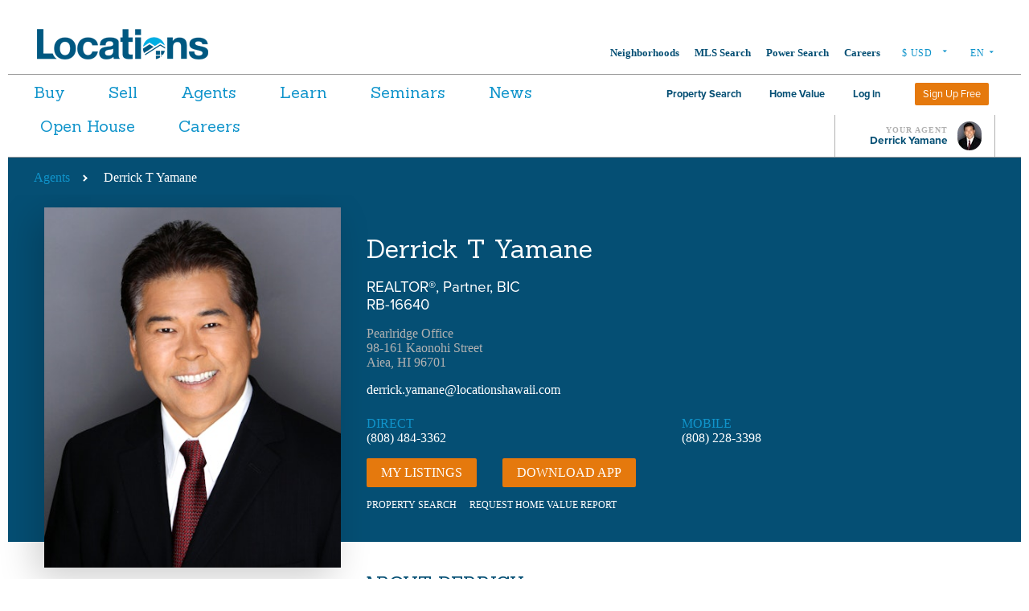

--- FILE ---
content_type: text/html; charset=utf-8
request_url: https://www.locationshawaii.com/agent/derrick-yamane/
body_size: 119240
content:

<!DOCTYPE html>
<!--[if IEMobile 7 ]> <html dir="ltr" lang="en-US"class="no-js iem7"> <![endif]-->
<!--[if lt IE 7 ]> <html dir="ltr" lang="en-US" class="no-js ie6 oldie"> <![endif]-->
<!--[if IE 7 ]>    <html dir="ltr" lang="en-US" class="no-js ie7 oldie"> <![endif]-->
<!--[if IE 8 ]>    <html dir="ltr" lang="en-US" class="no-js ie8 oldie"> <![endif]-->
<html lang="en" class="no-js">
<head>


    <!-- Google Tag Manager -->
    <script>
        (function (w, d, s, l, i) {
            w[l] = w[l] || []; w[l].push({
                'gtm.start':
                    new Date().getTime(), event: 'gtm.js'
            }); var f = d.getElementsByTagName(s)[0],
                j = d.createElement(s), dl = l != 'dataLayer' ? '&l=' + l : ''; j.async = true; j.src =
                    'https://www.googletagmanager.com/gtm.js?id=' + i + dl; f.parentNode.insertBefore(j, f);
        })(window, document, 'script', 'dataLayer', 'GTM-W665GSW');</script>
    <!-- End Google Tag Manager -->
    



    <!-- Start Quantcast Tag -->
    <script type="text/javascript">
        var _qevents = _qevents || [];

        (function () {
            var elem = document.createElement('script');
            elem.src = (document.location.protocol == "https:" ? "https://secure" : "http://edge") + ".quantserve.com/quant.js";
            elem.async = true;
            elem.type = "text/javascript";
            var scpt = document.getElementsByTagName('script')[0];
            scpt.parentNode.insertBefore(elem, scpt);
        })();

        _qevents.push({ qacct: "p-75-fYn9tKEZkU" });

    </script>
    <noscript>
        <img src="//pixel.quantserve.com/pixel/p-75-fYn9tKEZkU.gif?labels=_fp.event.Default" style="display: none;" border="0" height="1" width="1" alt="Quantcast" />
    </noscript>
    <!-- End Quantcast Tag -->
    <!-- Start Visual Website Optimizer Asynchronous Code -->
    <script type='text/javascript'>
        var _vwo_code = (function () {
            var account_id = 381660,
                settings_tolerance = 2000,
                library_tolerance = 2500,
                use_existing_jquery = false,
                /* DO NOT EDIT BELOW THIS LINE */
                f = false, d = document; return { use_existing_jquery: function () { return use_existing_jquery; }, library_tolerance: function () { return library_tolerance; }, finish: function () { if (!f) { f = true; var a = d.getElementById('_vis_opt_path_hides'); if (a) a.parentNode.removeChild(a); } }, finished: function () { return f; }, load: function (a) { var b = d.createElement('script'); b.src = a; b.type = 'text/javascript'; b.innerText; b.onerror = function () { _vwo_code.finish(); }; d.getElementsByTagName('head')[0].appendChild(b); }, init: function () { settings_timer = setTimeout('_vwo_code.finish()', settings_tolerance); var a = d.createElement('style'), b = 'body{opacity:0 !important;filter:alpha(opacity=0) !important;background:none !important;}', h = d.getElementsByTagName('head')[0]; a.setAttribute('id', '_vis_opt_path_hides'); a.setAttribute('type', 'text/css'); if (a.styleSheet) a.styleSheet.cssText = b; else a.appendChild(d.createTextNode(b)); h.appendChild(a); this.load('//dev.visualwebsiteoptimizer.com/j.php?a=' + account_id + '&u=' + encodeURIComponent(d.URL) + '&r=' + Math.random()); return settings_timer; } };
        }()); _vwo_settings_timer = _vwo_code.init();
    </script>
    <!-- End Visual Website Optimizer Asynchronous Code -->

    <script type="text/javascript">
        var brain = window.brain = {};
        var isPPCNewTemplate = false;
        var ApiUrl = "https://api.locationshawaii.com/api/v1"   
        var FaceBookApplicationKey = "592438864133761"
        var Title = 'Derrick T Yamane - REALTOR&#174;, Partner, BIC '
        var isStep2WindowTimeDelayed = false;
        var isOpenForceFacebookRegModal=false;
        var isModalPopupShowing = false;
        var enableGoogleAnalytics = 'true';
        var IsSoftLoggedIn = 'false';
        var token='NtVdDcw4ZMA4tnyXggb2luVYXrI8UoX7La9MAX5voPkwblQTMz5rViRirUytF8P2VdDtY3RtY1LHlwsdBY97hA%60%60%60%60%60%60%60%60';
        var IsRERPopupRequired ='false';
        var forceFullyHideRERPopup = 'false'
        var propertyDefaultImageUrl = "//dmhd04rd8knle.cloudfront.net/default.png"
        var cdnPropertyImageBaseURL="//dmhd04rd8knle.cloudfront.net"
    </script>
    <!-- Facebook Pixel Code -->
    <script>
        !function (f, b, e, v, n, t, s) {
            if (f.fbq) return; n = f.fbq = function () {
                n.callMethod ?
                n.callMethod.apply(n, arguments) : n.queue.push(arguments)
            };
            if (!f._fbq) f._fbq = n; n.push = n; n.loaded = !0; n.version = '2.0';
            n.queue = []; t = b.createElement(e); t.async = !0;
            t.src = v; s = b.getElementsByTagName(e)[0];
            s.parentNode.insertBefore(t, s)
        }(window, document, 'script',
            'https://connect.facebook.net/en_US/fbevents.js');
        fbq('init', 592438864133761);
    </script>

    <!-- End Facebook Pixel Code -->
    <script type="text/javascript" src="//static.criteo.net/js/ld/ld.js" async="true"></script>
    <meta charset="utf-8">
    <meta name="viewport" content="width=device-width, initial-scale=1.0">
    <title>


        Derrick T Yamane - REALTOR®, Partner, BIC  | Locations
    </title>
    
    
    

    
    <script>
        //- if (navigator.appVersion.indexOf("MSIE 10") !== -1) {
        //-   document.documentElement.setAttribute('class','ie10');
        //- } else if (navigator.appVersion.indexOf("Trident") !== -1) {
        //-   document.documentElement.setAttribute('class','ie11');
        //- }</script>

    <script>

        if (typeof Array.from === 'undefined') {
            var es6Script = document.createElement('script');
            es6Script.async = false;
            es6Script.src = '/scripts/vendor/babel-es6-polyfill.js';
            document.head.appendChild(es6Script);

            var closestPolyfillScript = document.createElement('script');
            closestPolyfillScript.async = false;
            closestPolyfillScript.src = '/scripts/vendor/closest.js';
            document.head.appendChild(closestPolyfillScript);
        }
    </script>

    <script>
        if (typeof enableGoogleAnalytics !== 'undefined' && enableGoogleAnalytics.toLowerCase() == 'true') {
            (function (i, s, o, g, r, a, m) {
                i['GoogleAnalyticsObject'] = r; i[r] = i[r] || function () { (i[r].q = i[r].q || []).push(arguments) }
                    , i[r].l = 1 * new Date(); a = s.createElement(o),
                        m = s.getElementsByTagName(o)[0]; a.async = 1; a.src = g; m.parentNode.insertBefore(a, m)
            })(window, document, 'script', 'https://www.google-analytics.com/analytics.js', 'ga');
            ga('create', 'UA-871828-1', 'auto');
            ga('send', 'pageview');
        }
    </script>
    <script>
        var doc = document.documentElement;
        doc.setAttribute('data-useragent', navigator.userAgent);</script>
<link href="/css/CommonStyle_css?v=SZtmcPVggauvcmhRc6q8As-eVOpw_C5bOaqlVfurJho1" rel="stylesheet"/>

    <script src="https://code.jquery.com/jquery-3.2.1.min.js" integrity="sha256-hwg4gsxgFZhOsEEamdOYGBf13FyQuiTwlAQgxVSNgt4="
            crossorigin="anonymous"></script>
    <meta name="description" content="Derrick T Yamane is a real estate agent at Locations LLC. View contact information and all real estate listings from Derrick T Yamane" />
    <meta itemprop="description" content="Derrick T Yamane is a real estate agent at Locations LLC. View contact information and all real estate listings from Derrick T Yamane">
    <meta property="og:title" content="Locations - Derrick T Yamane - Agent Profile">
    <meta property="og:site_name" content="Locations Hawaii Real Estate">
    <meta property="og:type" content="website">
    <meta property="og:url" content="https://www.locationshawaii.com/agent/derrick-yamane/">
    <meta property="og:description" content="Derrick strongly believes in the concept of family - Ohana. He works extremely hard to empower his clients and their families with opportunities for the prosperity and success that comes with home ownership in Hawaii. Helping clients build a solid foundation for their current and future generations is a source of great joy and satisfaction for Derrick.
Clients that work with Derrick come to realize that in addition to being an experienced, well-respected and skilled negotiator, he is an excellent listener. His main goal is to always reach a complete understanding of his clients&amp;#39; wants and needs so they feel comfortable working with him. Once that understanding is in place, Derrick&amp;#39;s 30+ years of experience and impeccable reputation allows him to close any transaction in a fair and honest manner. His clients trust him as does his colleagues in the real estate community. He currently serves as a commissioner on the Real Estate Commission for the State of Hawaii.
Whether his client is buying or selling, he makes certain the entire process goes smoothly and efficiently by maintaining an emphasis on collaboration through constant communication. It is important to Derrick that his clients feel like they are part of a team, and not simply spectating from the bleachers.
Derrick&amp;#39;s clients confidently and consistently refer their family and friends to him.His dedication and caring attitude has resulted in numerous Client Service awards and more friendships than he can count.

Click to watch Derrick give a tour of Royal Summit, Newtown Estates and Wailuna on Living 808.">
    <meta property="og:image" content="//locationshawaii.imgix.net/agent-photos/YamaneDerrick.jpg?&amp;facepad=1.5&amp;w=500&amp;h=500">
    <meta name="twitter:site" content="locationshi">
    <meta name="twitter:title" content="">
    <meta name="twitter:description" content="">
    <meta name="twitter:creator" content="locationshi">
    <meta name="twitter:image" content="">

    <!-- Start Quantcast Tag -->
    <script type="text/javascript">
        var _qevents = _qevents || [];
    </script>


    <noscript>
        <img src="//pixel.quantserve.com/pixel/p-75-fYn9tKEZkU.gif?labels=_fp.event.Default" style="display: none;" border="0" height="1" width="1" alt="Quantcast" />
    </noscript>
    <!-- End Quantcast Tag -->
    <!-- Marketo code
    <script type="text/javascript">
        (function () {
            var didInit = false;
            function initMunchkin() {
                if (didInit === false) {
                    didInit = true;
                    Munchkin.init('504-OLW-524');
                }
            }
            var s = document.createElement('script');
            s.type = 'text/javascript';
            s.async = true;
            s.src = '//munchkin.marketo.net/munchkin.js';
            s.onreadystatechange = function () {
                if (this.readyState == 'complete' || this.readyState == 'loaded') {
                    initMunchkin();
                }
            };
            s.onload = initMunchkin;
            document.getElementsByTagName('head')[0].appendChild(s);
        })();
    </script> -->

    <link rel="icon" href="https://www.locationshawaii.com/imgs/icons/favicon.ico"
          type="image/x-icon">

    <link rel="canonical" href="https://www.locationshawaii.com/agent/derrick-yamane/" />

    <meta name="apple-itunes-app" content="app-id= 370904162" />
    
    
        
    
        <script src="https://pixel.adwerx.com/locationshawaii/68/awp.js" async></script>
    

    
    

    
    
        
    

    





</head>
<input type="hidden" id="hdnRERData" value="" />
<input type="hidden" id="hdnShowAskQuestionOnPageLoad" value="false" />
<input type="hidden" id="hdnShowRERModelPopUpByQueryStringOnPageLoad" value="false" />
<input type="hidden" id="hdnShowForceLogInModalPopUp" value="false" />
<input type="hidden" id="hdnIsResetPasswordWindowRequired" value="false" />
<input type="hidden" id="hdnAccessID" value="0" />
<input type="hidden" id="hdnLeadSource" value="" />


<body id="top" data-template="agent-profile" itemscope itemtype="//schema.org/WebPage">
    <input type="hidden" id="hdnAgentIdForUrl" value="68">
    <input type="hidden" id="hdnSourceOfBusinessForUrl" value="">
    <input type="hidden" id="hdnUserType" value="" />
    <div id="divLoader" class="overlay">
        <div class="page">

        </div>
    </div>

    <!-- Google Tag Manager (noscript) -->

    <!-- End Google Tag Manager (noscript) -->
    <!-- Google Tag Manager (noscript) -->
    <noscript>
        <iframe src="https://www.googletagmanager.com/ns.html?id=GTM-W665GSW"
                height="0" width="0" style="display:none;visibility:hidden"></iframe>
    </noscript>
    <!-- End Google Tag Manager (noscript) -->
    <input type="hidden" id="hdnOldCurrencySymbol" />

    <input name="__RequestVerificationToken" type="hidden" value="i-0GRclXMDT5Fx9gHpMPYHsZlHR59notJwA-EDuQNXR-D2cnG0_MqEvksd64MHj3QimOgrdHcWhaTUZ8jwyFwRz0AhWry6EwXkKFdJl-mcM1" />
    





<header class="header" style="margin-bottom: 0 !important;">
    <div class="header__main">
        <div class="header__main__branding">
            <a href="#" class="header__mobile__menu">Menu<span></span></a>
            <a href="/" class="logo" title="Locations Hawaii: Hawaii's most comprehensive real estate resource.">
                

                <img class="cs-logoWhite" src="https://locationshawaii.imgix.net/Images/locations50th-homepage-ppclanding.png?h=42" alt="Locations Hawaii Logo">
                <img class="cs-logoBlue" src="https://locationshawaii.imgix.net/Images/locations50th-prop-details.png?h=42" alt="Locations Hawaii Logo">

                
            </a>
            <div class="header__mobile">
                <ul>
                    <li>
                        <a href="#" data-mfp-src="#modal--sign-up" controltype="RegistrationLogin" class="btn btn--filled btn--small" gaeventtype="event" gaeventcategory="general" gaeventaction="register"
                           gaeventlabel="lead" gaeventvalue="1">Sign Up Free</a>
                    </li>
                </ul>
                <ul class="mobile-members-menu">
                    <li class="mobile-members-menu__sign-up">
                        <a href="#" data-mfp-src="#modal--sign-up" controltype="RegistrationLogin" class="btn btn--filled" gaeventtype="event" gaeventcategory="general" gaeventaction="register"
                           gaeventlabel="lead" gaeventvalue="1">Sign Up Free</a>
                    </li>
                    <li>
                            <a href="/agent/Derrick.Yamane" class="mobile-icon mobile-icon--user">
                                <img onerror="this.onerror=null;this.src='//locationshawaii.imgix.net/agent-photos/nophoto.jpg?fit=facearea&amp;faceindex=2&amp;facepad=1.5&amp;w=30&amp;h=30&amp;fit=crop&amp;mask=ellipse'" src="//locationshawaii.imgix.net/agent-photos/YamaneDerrick.jpg?fit=facearea&amp;faceindex=2&amp;facepad=1.5&amp;w=30&amp;h=30&amp;fit=crop&amp;mask=ellipse" class="members-menu__your-agent__portrait">
                            </a>
                    </li>
                </ul>
            </div>
        </div>
        <nav class="header__main__nav">
            <div class="call-us hideOnAgentCookieSet">
                <span>Call us at <a href="tel:18083774642">1.866.MLS.2345 or 808.377.4642</a></span>
            </div>
            <ul>
                <li><a href="/neighborhoods">Neighborhoods</a></li>
                <li><a href="/buy/MLSSearch/">MLS Search</a></li>
                <li><a href="/powersearch">Power Search</a></li>
                <li><a href="/careers">Careers</a></li>
                <li class="hideOnAgentCookieSet">
                    <a href="/contact" gaeventtype="event" gaeventcategory="general" gaeventaction="contact"
                       gaeventlabel="lead" gaeventvalue="1">Contact</a>
                </li>
                
                <li>
                        <div class="currency-select">
        <select class="currency-select__input"><option Value="CNY" conversionvalue="6.9700" symbol="¥">¥ CNY</option><option Value="EUR" conversionvalue="0.8500" symbol="€">€ EUR</option><option Value="JPY" conversionvalue="155.7200" symbol="¥">¥ JPY</option><option Value="KRW" conversionvalue="1446.3600" symbol="₩">₩ KRW</option><option Value="USD" conversionvalue="1.0000" selected="selected" symbol="$">$ USD</option></select>
    </div>


                </li>
                <li>
                        <div class="language-select">
        <select class="language-select__input" id="language_selector" name="language"><option Value="english">EN</option><option Value="chinese">CH</option><option Value="japanese">JP</option><option Value="korean">KR</option><option Value="spanish">ES</option></select>
    </div>

                </li>
                
            </ul>
        </nav>
    </div>

    <div class="header__aside">
        <div class="header__sub">
            <div class="header__sub__nav">
                <ul>
    <li class="home-link"><a href="/">Home</a></li>
    <li data-nav-item="buy" class="has-dropdown">
        <a href="/buy">Buy</a>
        <div class="dropdown">
            <div class="link-container equalizer-column">
                <p class="main-link"><a href="/powersearch">Hawaii Real Estate Power Search</a></p>
                <div class="row">
                    <ul>
                        <li><a href="/buy/oahu">Oahu Real Estate</a></li>
                        <li><a href="/buy/oahu/metro-honolulu">Honolulu Real Estate</a></li>
                        <li><a href="/buy/maui">Maui Real Estate</a></li>
                        <li><a href="/buy/hawaii">Big Island Real Estate</a></li>
                        <li><a href="/buy/kauai">Kauai Real Estate</a></li>
                        <li><a href="/buy/MLSSearch/">MLS Search</a></li>
                    </ul>
                    <ul>
                        
                        <li><a href="/buy/foreclosures">Foreclosures</a></li>
                        <li><a href="/buy/openhouse">Open Houses</a></li>
                        <li><a href="/buy/new-developments">New Developments</a></li>
                        
                        <li><a href="/buy/luxury">Luxury Real Estate</a></li>
                        <li><a href="/buy/oahu/virtual-tours/">Homes Virtual Tours</a></li>
                        <li><a href="/buy/oahu/military/">Homes Near Hawaii Military Bases</a></li>
                        <li><a href="/condoguide/oahu-legal-short-term-vacation-rental-condo-search/">Oahu Legal Short Term Rental Condos</a></li>
                        
                    </ul>

                </div>
                <p class="section-link"><a href="/powersearch">Power Search</a></p>
            </div>
            <div class="promo-container equalizer-column">
                <article class="promo-article">
                    <a href="/lhv">
                        <img src="//locationshawaii.imgix.net/Images/whats-your-home-worth-nav.png?w=269" alt="What Your Home Worth ">
                    </a>
                    <div class="headline">
                        <h4>
                            <a href="/lhv">Hawaii's most accurate home valuation tool.</a>
                        </h4>
                        <p>Start Tracking your home's value today!</p>
                    </div>
                </article>
            </div>
        </div>
    </li>
    <li data-nav-item="sell"><a href="/lhv">Sell</a></li>
    <li data-nav-item="agents"><a href="/agent">Agents</a></li>
    <li data-nav-item="learn" class="has-dropdown">
        <a href="/learn">Learn</a>
        <div class="dropdown">
            <div class="link-container equalizer-column">
                <div class="row">
                    <ul>
                        <li><a href="/learn/home-buying/">Home Buying</a></li>
                        <li><a href="/learn/selling-your-home/">Home Selling</a></li>
                        <li><a href="/learn/investing-in-real-estate/">Investing in Real Estate</a></li>
                        <li><a href="/learn/military/">Military Information</a></li>
                        <li><a href="/learn/affordable-housing/">Affordable Housing</a></li>
                        <li><a href="/condoguide/oahu-legal-short-term-vacation-rental-condo-search/">Oahu Legal Short Term Rental Condos</a></li>
                        
                    </ul><ul>
                        <li><a href="/learn/market-reports/">Market Reports</a></li>
                        <li><a href="/learn/real-estate-tools">Real Estate Tools</a></li>
                        <li><a href="/learn/glossary">Glossary</a></li>
                    </ul>
                </div>
                <p class="section-link"><a href="/learn/#topics">Browse All</a></p>
            </div>
            <div class="promo-container equalizer-column">
                <article class="promo-article">
                    <a href="/learn/market-reports/Oahu-Real-Estate-Report">
                        <img src="https://locationshawaii.imgix.net/learn/iStock_000003333957_ExtraSmall.jpg?w=300&h=200" alt="Oahu Real Estate Report">
                    </a>
                    <div class="headline">
                        <h4>
                            <a href="/learn/market-reports/Oahu-Real-Estate-Report">Oahu Real Estate Report</a>
                        </h4>
                        <p>Competition Continues To Set Records</p>
                    </div>
                </article>
            </div>
        </div>
    </li>
  
    <li data-nav-item="learn"><a href="/learn/seminars/">Seminars</a></li>
    <li data-nav-item="/blog"><a href="/news">News</a></li>
    <li data-nav-item="/blog"><a href="/buy/openhouse/oahu">Open House</a></li>
    
    <li data-nav-item="Neighborhoods" class="has-dropdown">
        <a href="/careers">Careers</a>
            <div class="dropdown">
                <div class="link-container equalizer-column">
                    <p class="main-link">
                        <a href="https://www.locationshawaii.com/careers/">We Are Partners In Your Success</a>
                    </p>
                    <div class="row">
                        <ul>
                            <li><a href="https://careers.locationshawaii.com/">Real Estate Careers</a></li>
                            <li><a href="/careers/careers-in-administration/">Careers In Administration</a></li>
             
                      </ul><ul>
        <li><a href="https://careers.locationshawaii.com/category/sales-support-and-resources/">Sales Support and Resources</a></li>
        <li><a href="https://careers.locationshawaii.com/category/shared-learning-and-culture/">Shared Learning and Culture</a></li>
        <li><a href="https://careers.locationshawaii.com/category/grow-your-career/">Grow Your Career</a></li>
    </ul>
                    </div>
                    <p class="section-link"><a href="https://careers.locationshawaii.com/">New Agent Training</a></p>
                </div>
                <div class="promo-container equalizer-column">
                    <article class="promo-article">
                        <a href="https://careers.locationshawaii.com/">
                            <img src="https://locationshawaii.imgix.net/New+Agent+Traninin.jpg?w=400&h=400" alt="Alt Caption">
                        </a>
                        <div class="headline">
                            <h4>
                                <a href="https://careers.locationshawaii.com/">New Agent Training</a>
                            </h4>
                            <p>Are you interested in a real estate career in Hawaii?</p>
                        </div>
                    </article>
                </div>
            </div>
        </li>

</ul>
            </div>
            <div class="header__sub__members">
                
<ul class="members-menu">
    <li class="members-menu__property-search"><a href="#">Property Search</a></li>
    <li class="members-menu__lhvproperty-search"><a href="#">Home Value</a></li>
        <li class="members-menu__log-in">
            <a href="" controltype="RegistrationLogin" data-mfp-src="#modal--login" gaeventtype="event" gaeventcategory="user" gaeventaction="login"
               gaeventlabel="prospect" gaeventvalue="1">Log in</a>
        </li>
        <li class="members-menu__log-in-sign-up">
            <a href="#" controltype="RegistrationLogin" data-mfp-src="#modal--sign-up" gaeventtype="event" gaeventcategory="general" gaeventaction="register"
               gaeventlabel="lead" gaeventvalue="1">Log in / Sign Up</a>

        </li>
        <li class="members-menu__sign-up">
            <a href="#" data-mfp-src="#modal--sign-up" controltype="RegistrationLogin" class="btn btn--filled" gaeventtype="event" gaeventcategory="general" gaeventaction="register"
               gaeventlabel="lead" gaeventvalue="1">Sign Up Free</a>

        </li>
                <li class="members-menu__your-agent" style="display:inline-block !important;">
            <div class="members-menu__your-agent__name">
                <span>YOUR AGENT</span>
                <a href="/agent/Derrick.Yamane">Derrick Yamane</a>
            </div>
            <img onerror="this.onerror=null;this.src='//locationshawaii.imgix.net/agent-photos/nophoto.jpg?facepad=1.5&amp;w=30&amp;h=50'" src="//locationshawaii.imgix.net/agent-photos/YamaneDerrick.jpg?facepad=1.5&amp;w=30&amp;h=50" class="members-menu__your-agent__portrait">
            <div class="profile-dropdown">
                <img onerror="this.onerror=null;this.src='//locationshawaii.imgix.net/agent-photos/nophoto.jpg?fit=facearea&amp;faceindex=2&amp;facepad=1.5&amp;w=500&amp;h=800'" src="//locationshawaii.imgix.net/agent-photos/YamaneDerrick.jpg?fit=facearea&amp;faceindex=2&amp;facepad=1.5&amp;w=500&amp;h=800 "
                     alt="Derrick Yamane">
                <div class="main-contact">
                        <h6>Mobile</h6>
                        <p class="tel">
                            <a href="tel://(808) 228-3398">
                                (808) 228-3398
                            </a>
                        </p>
                                            <p class="for-print license">RB-16640</p>
                                            <p class="for-print email">derrick.yamane@locationshawaii.com</p>
                    <p class="for-print url">www.LocationsHawaii.com/Derrick.Yamane</p>
                </div>
                <ul class="button-list">
                    <li>
                    </li>
                    <li>
                        <a href='/agent/derrick-yamane' class="profile">Profile</a>
                    </li>
                </ul>
            </div>

        </li>
</ul>
<script>


</script>
            </div>
        </div>
        <div class="header__tertiary">
            <div class="header__tertiary__main">
                <ul>
                    <li><a href="/buy/MLSSearch/">MLS Search</a></li>
                    <li><a href="/powersearch">Power Search</a></li>
                    <li><a href="/learn/market-reports/">Market Reports</a></li>
                    <li><a href="/about-us">About Us</a></li>
                    <li><a href="/locations-foundation/">Foundation</a></li>
                    <li><a href="/about-us/leadership/">Leadership</a></li>
                    <li><a href="/contact">Contact</a></li>

                    
                    <li class="currency">
                            <div class="currency-select">
        <select class="currency-select__input"><option Value="CNY" conversionvalue="6.9700" symbol="¥">¥ CNY</option><option Value="EUR" conversionvalue="0.8500" symbol="€">€ EUR</option><option Value="JPY" conversionvalue="155.7200" symbol="¥">¥ JPY</option><option Value="KRW" conversionvalue="1446.3600" symbol="₩">₩ KRW</option><option Value="USD" conversionvalue="1.0000" selected="selected" symbol="$">$ USD</option></select>
    </div>


                    </li>
                    <li class="language">
                            <div class="language-select">
        <select class="language-select__input" id="language_selector" name="language"><option Value="english">EN</option><option Value="chinese">CH</option><option Value="japanese">JP</option><option Value="korean">KR</option><option Value="spanish">ES</option></select>
    </div>

                    </li>
                    

                </ul>
            </div>

            <div class="header__tertiary__sub">
                <h4>Popular Neighborhoods</h4><ul>
                    <li><a href="/buy/oahu/">Oahu</a></li>
                    <li><a href="/buy/oahu/metro-honolulu">Honolulu</a></li>
                    <li><a href="/buy/oahu/hawaii-kai">Hawaii Kai</a></li>
                    <li><a href="/buy/oahu/ewa-plain">Ewa</a></li>
                    <li><a href="/buy/oahu/central/mililani-area">Mililani</a></li>
                    <li><a href="/buy/oahu/metro-honolulu/waikiki">Waikiki</a></li>
                    <li><a href="/buy/oahu/kaneohe">Kaneohe</a></li>
                    <li><a href="/buy/oahu/makakilo">Makakilo</a></li>
                </ul>
            </div>

            <div class="header__tertiary__social">
<ul itemscope="itemscope" itemtype="//schema.org/Organization" class="social-media">
    <link itemprop="url" href="//www.locationshawaii.com/" />
    <li>
        <a itemprop="sameAs" target="_blank" href="https://www.facebook.com/LocationsHawaii/">
            <svg class="icon-facebook" viewBox="0 0 510 510">
                <path d="M459,0H51C22.95,0,0,22.95,0,51v408c0,28.05,22.95,51,51,51h408c28.05,0,51-22.95,51-51V51C510,22.95,487.05,0,459,0z M433.5,51v76.5h-51c-15.3,0-25.5,10.2-25.5,25.5v51h76.5v76.5H357V459h-76.5V280.5h-51V204h51v-63.75 C280.5,91.8,321.3,51,369.75,51H433.5z" />
            </svg>
            <span>Facebook</span>
        </a>
    </li>
    <li>
        <a itemprop="sameAs" target="_blank" href="https://twitter.com/locationshi">
            <svg class="icon-twitter" viewBox="0 0 510 510">
                <path d="M459,0H51C22.95,0,0,22.95,0,51v408c0,28.05,22.95,51,51,51h408c28.05,0,51-22.95,51-51V51C510,22.95,487.05,0,459,0z  M400.35,186.15c-2.55,117.3-76.5,198.9-188.7,204C165.75,392.7,132.6,377.4,102,359.55c33.15,5.101,76.5-7.649,99.45-28.05 c-33.15-2.55-53.55-20.4-63.75-48.45c10.2,2.55,20.4,0,28.05,0c-30.6-10.2-51-28.05-53.55-68.85c7.65,5.1,17.85,7.65,28.05,7.65 c-22.95-12.75-38.25-61.2-20.4-91.8c33.15,35.7,73.95,66.3,140.25,71.4c-17.85-71.4,79.051-109.65,117.301-61.2 c17.85-2.55,30.6-10.2,43.35-15.3c-5.1,17.85-15.3,28.05-28.05,38.25c12.75-2.55,25.5-5.1,35.7-10.2 C425.85,165.75,413.1,175.95,400.35,186.15z" />
            </svg>
            <span>Twitter</span>
        </a>
    </li>
    <li>
        <a itemprop="sameAs" target="_blank" href="https://www.instagram.com/locationshawaii">
            <svg class="icon-instagram" viewBox="0 0 510 510">
                <path d="M459,0H51C22.95,0,0,22.95,0,51v408c0,28.05,22.95,51,51,51h408c28.05,0,51-22.95,51-51V51C510,22.95,487.05,0,459,0z M255,153c56.1,0,102,45.9,102,102c0,56.1-45.9,102-102,102c-56.1,0-102-45.9-102-102C153,198.9,198.9,153,255,153z M63.75,459 C56.1,459,51,453.9,51,446.25V229.5h53.55C102,237.15,102,247.35,102,255c0,84.15,68.85,153,153,153c84.15,0,153-68.85,153-153 c0-7.65,0-17.85-2.55-25.5H459v216.75c0,7.65-5.1,12.75-12.75,12.75H63.75z M459,114.75c0,7.65-5.1,12.75-12.75,12.75h-51 c-7.65,0-12.75-5.1-12.75-12.75v-51c0-7.65,5.1-12.75,12.75-12.75h51C453.9,51,459,56.1,459,63.75V114.75z" />
            </svg><span>Instagram</span>
        </a>
    </li>
    <li>
        <a itemprop="sameAs" target="_blank" href="https://www.linkedin.com/company/locations-hawaii">
            <svg class="icon-linkedin" viewBox="0 0 510 510">
                <path d="M459,0H51C22.95,0,0,22.95,0,51v408c0,28.05,22.95,51,51,51h408c28.05,0,51-22.95,51-51V51C510,22.95,487.05,0,459,0z M153,433.5H76.5V204H153V433.5z M114.75,160.65c-25.5,0-45.9-20.4-45.9-45.9s20.4-45.9,45.9-45.9s45.9,20.4,45.9,45.9 S140.25,160.65,114.75,160.65z M433.5,433.5H357V298.35c0-20.399-17.85-38.25-38.25-38.25s-38.25,17.851-38.25,38.25V433.5H204 V204h76.5v30.6c12.75-20.4,40.8-35.7,63.75-35.7c48.45,0,89.25,40.8,89.25,89.25V433.5z" />
            </svg>
            <span>LinkedIn</span>
        </a>
    </li>
    <li>
        <a itemprop="sameAs" target="_blank" href="https://www.pinterest.com/locationshawaii">
            <svg class="icon-pinterest" viewBox="0 0 510 510">
                <path d="M459,0H51C22.95,0,0,22.95,0,51v408c0,28.05,22.95,51,51,51h408c28.05,0,51-22.95,51-51V51C510,22.95,487.05,0,459,0z M280.5,362.1c-20.4,0-40.8-7.649-53.55-22.949l-25.5,81.6l-2.55,5.1l0,0c-5.1,7.65-12.75,12.75-22.95,12.75 c-15.3,0-28.05-12.75-28.05-28.05c0-2.55,0-2.55,0-2.55l0,0l2.55-5.1l45.9-142.801c0,0-5.1-15.3-5.1-38.25 c0-43.35,22.95-56.1,43.35-56.1c17.85,0,35.7,7.65,35.7,33.15c0,33.15-22.95,51-22.95,76.5c0,17.85,15.3,33.149,33.15,33.149 c58.65,0,81.6-45.899,81.6-86.7c0-56.1-48.449-102-107.1-102c-58.65,0-107.1,45.9-107.1,102c0,17.85,5.1,33.15,12.75,48.45 c2.55,5.101,2.55,7.65,2.55,12.75c0,15.3-10.2,25.5-25.5,25.5c-10.2,0-17.85-5.1-22.95-12.75c-12.75-22.95-20.4-48.45-20.4-76.5 c0-84.15,71.4-153,158.1-153s158.1,68.85,158.1,153C413.1,290.7,372.3,362.1,280.5,362.1z" />
            </svg>
            <span>Pinterest</span>
        </a>
    </li>
    <li><a href="https://go.onelink.me/11284801?pid=locationshawaii.com" class="app-download-link">Download Our iOS App</a></li>
</ul>

            </div>
        </div>
    </div>
    <div class="search-overlay">
        <div class="splash__search-container"></div>
        <div id="search-overlay__close" class="close">&times;</div>
    </div>
    <div class="lhvsearch-overlay">
        <div class="lhvsplash__search-container"></div>
        <div id="lhvsearch-overlay__close" class="close">&times;</div>
    </div>

    
</header>



    <div class="section-navbar">
            <ul itemprop="breadcrumb" class="section-navbar__breadcrumb">
                        <li><a href="/agent">Agents</a></li>
                        <li><a href="#"> Derrick T Yamane</a></li>
            </ul>


    </div>



<input type="hidden" id="hdnSessionID" value="zwj1q0lucvftmkhcgdyjhiio" />



<style type="text/css">
    .profile-content__list ul {
        list-style-type: disc;
    }

    .profile-content__list li {
        display: list-item;
        font-size: 0.95rem;
        line-height: 1.5;
    }

        .profile-content__list li::after {
            content: "";
        }
</style>



    <script>
        function ReRegisterClient() {
            $('#txtFirstnameWithagent').val($('#hdnFirstNameForReRegister').val());
            $('#txtLastnameWithagent').val($('#hdnLastNameForReRegister').val());
            $('#txtEmailWithagent').val($('#hdnEmailForReRegister').val());
            $('#txtHomePhoneWithagent').val($('#hdnHomePhoneForReRegister').val());
            // $("select[data-parameter='island-interest']").val($('#hdnIslandForReRegister').val());
            //$("#islandinterest_Regpopup").val($('#hdnIslandForReRegister').val());
            //$('#islandinterest_Regpopup option[value=' + $('#hdnIslandForReRegister').val() + ']').attr('selected', 'selected');
            $("#islandinterestWithagent").val($('#hdnIslandForReRegister').val()).change();
            RegistrationStep1.ReRegisterWithNewAgent = 'true'; 
           // commonFunctions.showLoginWindowIfNotLoggedIn(null, null, "#modal--sign-up");
            //commonFunctions.openMagnificPopUp("#modal--sign-up");
            RegistrationStep1.ReRegisterWithNewAgent = 'true';
        }

    </script>
    <input type="hidden" id="hdnFirstNameForReRegister" />
    <input type="hidden" id="hdnLastNameForReRegister" />
    <input type="hidden" id="hdnEmailForReRegister" />
    <input type="hidden" id="hdnHomePhoneForReRegister" />
    <input type="hidden" id="hdnIslandForReRegister" value="oahu" />
    <input type="hidden" id="hdnAgentProfileID" value="68" />
    <section class="profile-header">
        <div class="profile-header__container">
            <div class="profile-header__image" title=" Derrick T Yamane REALTOR&#174;"
                 style="background-image: url('//locationshawaii.imgix.net/agent-photos/YamaneDerrick.jpg?&amp;facepad=1.5&amp;w=500&amp;h=500'),url(//locationshawaii.imgix.net/agent-photos/nophoto.jpg?w=500&amp;h=500;">
                <img alt=" Derrick T Yamane REALTOR&#174;"
                     src="//locationshawaii.imgix.net/agent-photos/YamaneDerrick.jpg?&amp;facepad=1.5&amp;w=500&amp;h=500" />
            </div>
            <div class="profile-header__copy">
                <section class="agent-primary">
                    <h1> Derrick T Yamane</h1>
                    <h3>REALTOR&#174;, Partner, BIC</h3><h3>RB-16640            </h3>
                </section>
                <section class="office-address">
                    <span>Pearlridge Office</span>
                    <span>98-161 Kaonohi Street</span><span>Aiea, HI         96701     </span>
                </section>
                <section class="email-address">
                    <a href="mailto:derrick.yamane@locationshawaii.com">derrick.yamane@locationshawaii.com</a>
                </section>
                <section class="phone-numbers">
                    <dl>
                        <div class="phone-numbers__number">
                        </div>


                        <div class="phone-numbers__number">
                        </div>

                        <div class="phone-numbers__number">
                                <dt>DIRECT</dt>
                                <dd>
                                    <a href="tel:(808) 484-3362">(808) 484-3362</a>
                                </dd>
                        </div>
                        <div class="phone-numbers__number">
                                <dt>MOBILE</dt>
                                <dd><a href="tel:(808) 228-3398">(808) 228-3398</a></dd>
                        </div>
                    </dl>
                </section>
                <section class="cta-list">

                    
                        <div class="cta-list__item">
                            <a href="/agent/portal/derrick-yamane?#agentlistings" class="btn btn--filled">
                                My Listings
                            </a>
                        </div>
                    <div class="cta-list__item ">
                                            </div>
                    <span class="cta-list__item">
                            <a href="/Derrick.Yamane/m" target="_blank" class="btn btn--filled">
                                DOWNLOAD APP
                            </a>
                    </span>
                    <div class="cta-list__item">
                        <a href="#" class="btn btn--plain btn--uppercase" id="agent-propertysearch">PROPERTY SEARCH</a>
                    </div>
                    <div class="cta-list__item"><a href="/lhv" class="btn btn--plain btn--uppercase">REQUEST HOME VALUE REPORT</a></div>
                </section>
            </div>
        </div>
    </section>
    <section class="profile-content">
        <main class="profile-content__main">
            <nav class="profile-content__nav">
                <ul>
                    <li>
                        
                        <h2 id="about-profile">About DERRICK</h2>
                    </li>
                    <li>
                        <a href="#testimonials">TESTIMONIALS</a>
                    </li>
                </ul>
            </nav>
                <article class="profile-content__content">
                        <h2 id="about-profile"></h2>
<table style="margin-right: auto; margin-left: auto;" cellspacing="5" cellpadding="5">
<tbody>
<tr>
<td><img src="https://locationshawaii.imgix.net/Agent+Bio+Images/2017-best-in-real-estate-logo-honolulu-magazine.jpg?w=150" alt="Honolulu Magazine Best in Real Estate" /></td>
<td><img src="https://locationshawaii.imgix.net/Agent+Bio+Images/ClientService_Trans.png?w=140" alt="client service award 2017" /></td>
<td><img src="https://locationshawaii.imgix.net/Agent+Bio+Images/Masters_2017_Trans.png?w=165" alt="" width="135" height="135" /></td>
<td><img src="https://locationshawaii.imgix.net/agentawards/2019-2020/LOC+AGENT+AWARDS-master2018.png" alt="Locations Award Winners" /></td>
<td><img src="https://locationshawaii.imgix.net/agentawards/2019-2020/LOC+AGENT+AWARDS-master2020.png" alt="Locations Award Winners" /></td>
</tr>
</tbody>
</table>
<p>Derrick strongly believes in the concept of family - Ohana.&nbsp; He works extremely hard to empower his clients and their families with opportunities for the prosperity and success that comes with home ownership in Hawaii.&nbsp; Helping clients build a solid foundation for their current and future generations is a source of great joy and satisfaction for Derrick.</p>
<p>Clients that work with Derrick come to realize that in addition to being an experienced, well-respected and skilled negotiator, he is an excellent listener.&nbsp; His main goal is to always reach a complete understanding of his clients' wants and needs so they feel comfortable working with him.&nbsp; Once that understanding is in place, Derrick's 30+ years of experience and impeccable reputation allows him to close any transaction in a fair and honest manner.&nbsp; His clients trust him as does his colleagues in the real estate community.&nbsp; He currently serves as a commissioner on the Real Estate Commission for the State of Hawaii.</p>
<p>Whether his client is buying or selling, he makes certain the entire process goes smoothly and efficiently by maintaining an emphasis on collaboration through constant communication.&nbsp; It is important to Derrick that his clients feel like they are part of a team, and not simply spectating from the bleachers.</p>
<p>Derrick's clients confidently and consistently refer their family and friends to him.&nbsp;His dedication and caring attitude has resulted in numerous Client Service awards and more friendships than he can count.</p>
<p><a href="http://www.khon2.com/living808/welcome-home-808/welcome-home-aiea_20180104062817263/901418414" target="_blank" rel="noopener"><img style="margin-right: auto; margin-left: auto; display: block;" src="https://locationshawaii.imgix.net/Agent+Bio+Images/Derrick.Yamane.jpg?w=500" alt="" /></a></p>
<p style="text-align: center;"><a href="http://www.khon2.com/living808/welcome-home-808/welcome-home-aiea_20180104062817263/901418414">Click to watch Derrick give a tour of Royal Summit, Newtown Estates and Wailuna on Living 808.</a></p>
<p>&nbsp;</p>                                            <h3 id="testimonials">Testimonials</h3>
                </article>
            <div id="TestimonialTree_Widget_33141"></div>

          

            <script src="//application.testimonialtree.com/api/v1/widgets/script?widgetid=33141&amp;username=locationsllc_68" async defer>


            </script>
        </main>
        <aside class="profile-content__aside">
                <div class="profile-content__social">
                    <ul itemscope="itemscope" itemtype="http://schema.org/Organization" class="social-media">
                        <link itemprop="url" href="https://www.locationshawaii.com/" />
                                                                                                                            <li>
                                <a itemprop="sameAs" target="_blank" href="//LocationsHawaii.com/Derrick.Yamane">
                                    <svg class="icon-internet" viewBox="0 0 510 510">
                                        <path d="M344.926,164.294c-9.513-9.225-20.445-16.993-32.445-22.933c5.794,8.805,10.894,18.994,15.133,30.356 C333.701,169.535,339.486,167.052,344.926,164.294z" />
                                        <path d="M192.176,247.147h54.967v-46.575c-16.427-0.713-32.309-3.028-47.106-6.808 C195.606,209.947,192.831,228.069,192.176,247.147z" />
                                        <path d="M198.961,313.946c15.125-3.966,31.393-6.413,48.181-7.157v-41.937h-54.963 C192.792,282.266,195.173,298.873,198.961,313.946z" />
                                        <path d="M205.503,176.923c13.053,3.25,27.085,5.255,41.64,5.922v-54.333c-2.563,0.177-5.1,0.43-7.619,0.757 C225.918,137.52,214.002,154.547,205.503,176.923z" />
                                        <path d="M165.414,346.095c11.411,11.469,24.979,20.777,40.032,27.288c-7.291-10.402-13.549-22.965-18.502-37.203 C179.215,339.029,172.001,342.346,165.414,346.095z" />
                                        <path d="M205.292,138.684c-13.686,5.941-26.124,14.208-36.84,24.301c6.167,3.306,12.836,6.21,19.893,8.747 C193.021,159.191,198.745,148.072,205.292,138.684z" />
                                        <path d="M182.946,188.551c-9.623-3.417-18.613-7.502-26.807-12.216c-15.754,19.707-25.793,44.145-27.629,70.813h45.933 C175.094,226.055,178.079,206.27,182.946,188.551z" />
                                        <path d="M174.449,264.853h-45.937c1.735,25.243,10.8,48.509,25.124,67.63c8.525-5.121,18.007-9.574,28.232-13.266 C177.654,302.601,175.06,284.285,174.449,264.853z" />
                                        <path d="M239.848,382.776c2.412,0.3,4.842,0.544,7.294,0.714v-58.973c-15.072,0.708-29.626,2.869-43.114,6.348 C212.658,355.412,225.293,374.113,239.848,382.776z" />
                                        <path d="M334.107,319.146c9.105,3.297,17.644,7.188,25.451,11.668c13.619-18.803,22.243-41.436,23.93-65.957h-41.976 C340.903,284.258,338.317,302.553,334.107,319.146z" />
                                        <path d="M312.339,370.71c13.346-6.583,25.368-15.427,35.598-26.026c-5.869-3.156-12.213-5.985-18.936-8.455 C324.463,349.246,318.841,360.866,312.339,370.71z" />
                                        <path d="M255.995,0C114.616,0,0.005,114.622,0.005,255.995C0.005,397.368,114.616,512,255.995,512 c141.378,0,256-114.625,256-256.005C511.995,114.615,397.375,0,255.995,0z M256,410.389 c-85.128,0-154.389-69.255-154.389-154.389S170.872,101.611,256,101.611c85.129,0,154.389,69.255,154.389,154.389 S341.129,410.389,256,410.389z" />
                                        <path d="M277.707,130.051c-4.223-0.725-8.512-1.239-12.857-1.541v54.506c15.93-0.469,31.32-2.581,45.586-6.139 C302.206,155.225,290.773,138.573,277.707,130.051z" />
                                        <path d="M333.007,188.537c4.874,17.719,7.857,37.514,8.508,58.61h41.97c-1.783-25.987-11.362-49.85-26.426-69.282 C349.617,181.924,341.57,185.501,333.007,188.537z" />
                                        <path d="M264.85,383.488c4.249-0.289,8.445-0.792,12.574-1.486c13.996-8.98,26.124-27.311,34.495-51.111 c-14.7-3.795-30.644-6.047-47.069-6.542V383.488z" />
                                        <path d="M315.907,193.72c-16.015,4.1-33.269,6.508-51.058,7.002v46.425h58.938C323.127,228.057,320.347,209.917,315.907,193.72z" />
                                        <path d="M323.782,264.853H264.85v41.79c18.315,0.49,35.928,2.938,52.178,7.18C320.802,298.786,323.171,282.221,323.782,264.853z" />
                                    </svg>
                                </a>
                            </li>
                    </ul>
                </div>
                            <div class="profile-content__list">
                    <h3>Languages Spoken</h3>
                    English
                </div>
                            <div class="profile-content__list">
                    <h3>Expertise</h3>
                    <p>Buyers Agent</p>
<p>Listing/Selling Agent</p>
<p>First Time Homebuyers</p>
<p>Real Estate Investment</p>
<p>Luxury Properties</p>
<p>Relocations</p>
<p>Seniors</p>
<p>1031 Exchanges</p>
<p>New Project Sales</p>
<p>1031 Exchanges</p>
<p>Simultaneous Sell/Buy Transactions</p>
<p>Upgrade/ Downsize Transactions</p>
<p>&nbsp;</p>
                </div>
                            <div class="profile-content__list">
                    <h3>Education</h3>
                    <p>Graduate, Iolani School&nbsp;</p>
<p>Attended Occidental College&nbsp;</p>
<p>Graduate, University of Hawaii&nbsp;</p>
<p>Attended Richardson School of Law&nbsp;</p>
<p>University of Washington&nbsp;Parent</p>
<p>UCLA&nbsp;Parent</p>
<p>Georgetown Law Center Parent</p>
<p>&nbsp;</p>
                </div>
                            <div class="profile-content__list">
                    <h3>Awards</h3>
                    <p>Client Service Award</p>
<p>Masters Circle</p>
<p>Honolulu Magazine Best in Real Estate</p>
<p><img style="float: left;" src="https://locationshawaii.imgix.net/Agent+Bio+Images/hawaiis-best-7x.png?w=150" alt="Star Advertiser Best of The Best" /></p>
                </div>
            
            <br />
        </aside>
    </section>
<div class="modals">
    <div id="modal--work-with-agent" class="prompt prompt--work-with-agent mfp-hide">
        <div class="prompt__container">
            <div class="prompt--work-with-agent">
                <div class="prompt--work-with-agent__header">
                        <div style="background-image: url('//locationshawaii.imgix.net/agent-photos/YamaneDerrick.jpg?&amp;facepad=1.5&amp;w=500&amp;h=500'),url(//locationshawaii.imgix.net/agent-photos/nophoto.jpg?w=500&amp;h=500;"></div>
                                            <h2>Work with  Derrick T Yamane</h2>
                </div>
            </div>
            <form class="prompt--work-with-agent__form" formidentifier="regform2" method="post">
                <div class="fieldset fieldset--column">
                    <label for="first-name" class="fieldset__label">First Name *</label>
                    <input type="text" id="txtFirstnameWithagent" class="fieldset__input first-name" isrequired="isrequired" requiredmessage="Please enter your first name." />
                </div>
                <div class="fieldset fieldset--column">
                    <label for="last-name" class="fieldset__label">Last Name *</label>
                    <input type="text" id="txtLastnameWithagent" class="fieldset__input last-name" isrequired="isrequired" requiredmessage="Please enter your last name." />
                </div>
                <div class="fieldset">
                    <label for="email" class="fieldset__label">E-mail Address *</label>
                    <input type="email" id="txtEmailWithagent" class="fieldset__input email" isrequired="isrequired" isemail="isemail" requiredmessage="Please enter your email address." emailerrormessage="Please enter valid email address." />
                </div>
                <div class="fieldset">
                    <label for="phone" class="fieldset__label">Phone Number *</label>
                    <input type="tel" id="txtHomePhoneWithagent" class="fieldset__input phone" isrequired="isrequired" isphone="isphone" requiredmessage="Please enter your phone." phoneerrormessage="Please enter valid phone in this format (xxx) xxx-xxxx" />
                </div>
                <div islanddropdownforregistrationmodalpopup class="fieldset">
                    <label for="island" class="fieldset__label">Island of Interest *</label>
                    <div class="custom-select custom-select--large">
                        <select id="islandinterestWithagent" data-parameter="island-interest" style="width:100%;" data-placeholder="Select Island" class="is-custom-dropdown" ddlisrequired="ddlisrequired"
                                ddlrequiredmessage="Please Select Primary Island Of Interest">
                            <option></option>
                            <option value="oahu">Oahu</option>
                            <option value="hawaii">Big Island</option>
                            <option value="maui">Maui</option>
                            <option value="kauai">Kauai</option>
                            <option value="lanai">Lanai</option>
                            <option value="molokai">Molokai</option>
                        </select>
                    </div>
                </div><br />
                <div class="fieldset fieldset--submit">
                    <a href="#" id="btnWithAgentRegistration" class="btn">SIGN UP FREE</a>
                </div>
            </form>
            <div class="prompt__disclaimer">
                <p>We help sell real estate, not your information, ever!</p>
                <p>
                    Read our     <a href="/privacy-security/">Read our Privacy Policy</a>
.
                </p>
                <p>
                    By registering you are agreeing with our     <a href="/terms-disclaimers/">Terms and Conditions</a>
.
                </p>
            </div>
        </div>
    </div>
</div>
    












    

    
<div class="footer">
    <div class="for-print">
        <img src="/Images/2014_hawaiis_best.jpg" class="best-logo" alt="Voted Hawaii's best!">       <!-- WW UPDATE: Added realtor and equal housing logos in footer -->
        <img src="/Media/footer-realtor-equalhousing.jpg" class="realtor-equal-housing-logos" alt="We support equal opportunity housing">
        <!-- WW UPDATE END: Added realtor and equal housing logos in footer -->
    </div>
    

    <div class="footer__guides">
        <div class="footer__container">
            <h2 class="footer__guides__title">Featured Real Estate Guides</h2>
            <a href="/learn/" class="footer__guides__browse-link">BROWSE HELP ARTICLES +</a>
            <div class="footer__guides__container">
                    <div class="guide">
                        <h6 class="guide__category">Affordable Housing</h6>
                        <h4 class="guide__title"><a href="/learn/home-buying/what-to-ask-a-lender/">What to Ask a Lender</a></h4>
                        <p class="guide__excerpt">The important questions to ask when choosing a lender for your mortgage.</p>
                    </div>
                    <div class="guide">
                        <h6 class="guide__category">Affordable Housing</h6>
                        <h4 class="guide__title"><a href="/learn/home-buying/reserved-housing/">Reserved Housing</a></h4>
                        <p class="guide__excerpt">Ideal price in an ideal location</p>
                    </div>
                    <div class="guide">
                        <h6 class="guide__category">Military</h6>
                        <h4 class="guide__title"><a href="/learn/military/military-relocation-guide/">Military Relocation Guide</a></h4>
                        <p class="guide__excerpt">Moving here?  Avoid headaches with our guide</p>
                    </div>
                    <div class="guide">
                        <h6 class="guide__category">Seller</h6>
                        <h4 class="guide__title"><a href="/learn/selling-your-home/essential-things-to-discuss-when-selling-your-home/">Essential things to discuss when selling your home</a></h4>
                        <p class="guide__excerpt">Stick to the important things</p>
                    </div>
                    <div class="guide">
                        <h6 class="guide__category">Buying</h6>
                        <h4 class="guide__title"><a href="/learn/home-buying/how-interest-rates-affect-you/">How Interest rates affect you</a></h4>
                        <p class="guide__excerpt">Along with how they don’t</p>
                    </div>
            </div>
        </div>
    </div>

    
    
<div class="footer__main">
    <div class="footer__container">
        <nav class="footer__main__nav">
            <div class="footer__main__logo">
                <a href="/" title="Locations Hawaii: Hawaii's most comprehensive real estate resource.">
                    
                    <img src="https://locationshawaii.imgix.net/Images/locations50th-prop-details.png?h=42" alt="Locations Hawaii Logo">
                </a>               
            </div>
            <div class="for-print">locationshawaii.com</div>
            <div class="for-print">RB-17095 Oahu</div>
            <ul>
                <li>
                    <a href="/about-us">About</a>
                </li>
                <li><a href="/agent">Agents</a></li>
                <li><a href="/about-us/leadership">Leadership</a></li>
                
                <li><a href="https://www.locationsfoundation.org">Foundation</a></li>
                <li><a href="/learn/market-reports/">Reports</a></li>
                <li><a href="/careers">Careers</a></li>
                <li><a href="/contact">Contact</a></li>
                <li class="to-top"><a href="#top">Top ↑</a></li>
            </ul>
            <a href="#top" class="top">Back to Top ↑</a>
            <ul class="toggle-selectors">
                
                <li class="currency">
                        <div class="currency-select">
        <select class="currency-select__input"><option Value="CNY" conversionvalue="6.9700" symbol="¥">¥ CNY</option><option Value="EUR" conversionvalue="0.8500" symbol="€">€ EUR</option><option Value="JPY" conversionvalue="155.7200" symbol="¥">¥ JPY</option><option Value="KRW" conversionvalue="1446.3600" symbol="₩">₩ KRW</option><option Value="USD" conversionvalue="1.0000" selected="selected" symbol="$">$ USD</option></select>
    </div>


                </li>
                <li class="language">
                        <div class="language-select">
        <select class="language-select__input" id="language_selector" name="language"><option Value="english">EN</option><option Value="chinese">CH</option><option Value="japanese">JP</option><option Value="korean">KR</option><option Value="spanish">ES</option></select>
    </div>

                </li>
            </ul>
        </nav>
    </div>
</div>

    

    <div class="footer__sub">
      
        
<div class="footer__container">
    <nav class="footer__sub__links">
        <ul>
            <li><h5>About Us</h5></li>
            <li><a href="/contact">Office Locations</a></li>
            <li><a href="/about-us/locations-foundation/">Locations Foundation</a></li>
            <li><a href="/news/category/press-releases">Press Releases</a></li>
            <li><a href="/careers">Careers</a></li>
            <li><a href="/about-us/leadership/">Leadership</a></li>
            <li><a href="/agent">Agent Directory</a></li>
        </ul>
        <ul>
            <li><h5>Services</h5></li>
            <li><a href="/learn/home-buying/future-homeowner-seminars/">Home Owner Seminars</a></li>
            <li><a href="/learn/market-reports/">Market Reports and Analysis</a></li>
            <li><a href="/about-us/services">Transaction Management</a></li>
            <li><a href="http://locationsrentals.com/">Property Management</a></li>

        </ul>
        <ul>
            <li><h5>Tools</h5></li>
            <li><a href="/lhv">What's Your Home Worth?</a></li>
            <li><a href="/learn/real-estate-tools/mortgage-calculator-current-rates/">Mortgage Calculator</a></li>
            <li><a href="/learn/real-estate-tools/rent-accumulation-calculator">Rent Accumulation Calculator</a></li>
            <li><a href="/learn">Learn</a></li>
            <li><a href="https://go.onelink.me/11284801?pid=locationshawaii.com">Mobile App</a></li>

        </ul>
        <ul>
            <li><h5>Buy</h5></li>
            <li><a href="/powersearch">Powersearch</a></li>
            <li><a href="/buy/mlssearch/">MLS Number Search</a></li>
            <li><a href="/buy/openhouse/oahu">Open House</a></li>
            <li><a href="/buy/new-developments">New Construction</a></li>
        </ul>
    </nav>
    <div class="footer__sub__location">
        <address class="vcard">
            <span class="fn org">Locations Corporate Office</span><span class="adr">
                <span class="street-address">1288 Ala Moana Blvd, Suite 220</span>
                <span class="locality">Honolulu</span>,&nbsp;<span class="region">HI,</span>
                <span class="postal-code">96814</span>
            </span>
            <span class="tel">(808) 735-4200</span>
            <span hidden class="photo">http://locationshawaii.imgix.net//locationsimages/logo.png</span>
        </address>
        <div class="technical">
            <div class="technical__equal-housing">
                <img src="/Media/icon-equal-housing.png"><span>Equal Housing Opportunity</span>
            </div><div class="technical__codes">
                <span>RB-17095 Oahu</span>
            </div>
        </div>
        <a href="https://www.bbb.org/hawaii/business-reviews/real-estate/locations-in-honolulu-hi-2103#sealclick" class="bbb">
            <img src="/Media/logo-bbb.png" alt="Better Business Bureau">
    </div>
</div>

        
        
        
<div class="footer__bottom">
    <nav class="footer__bottom__links">
        <a href="#" class="godaddy">
            <img src="/Media/godaddy_verified.png" alt="godaddy verified">
        </a>
        
<ul class="popular-searches">
    <li>Popular areas</li>
    <li><a href="/buy/oahu/">Oahu</a></li>
    <li><a href="/buy/oahu/metro-honolulu">Honolulu</a></li>
    <li><a href="/buy/oahu/hawaii-kai">Hawaii Kai</a></li>
    <li><a href="/buy/oahu/ewa-plain">Ewa</a></li>
    <li><a href="/buy/oahu/central/mililani-area">Mililani</a></li>
    <li><a href="/buy/oahu/metro-honolulu/waikiki">Waikiki</a></li>
    <li><a href="/buy/oahu/kaneohe">Kaneohe</a></li>
    <li><a href="/buy/oahu/makakilo">Makakilo</a></li>
</ul>

        
        
        <p class="desc">
            <strong>What is LocationsHawaii.com?</strong>
            Locations LLC offers thousands of Hawaii real estate listings from each major island including Oahu, Maui, Kauai, Molokai, Lanai, and the Big Island. To start your real estate search, simply enter your property type whether a home, condo, townhouse, or vacant land and then your specific location. You’ll have access to thousands of homes for sale that are currently on the market. Each of our real estate listings provides comprehensive information on essential details including property features, price change, transaction history, and amenities. Our job is to make your home buying or selling experience a pleasant one which is why we also offer a complete set of real estate tools and resources including mortgage calculators, moving guides, Hawaii neighborhood information, real estate buying tips, and articles.
        </p>
        <ul class="copyright-and-others">
            <li>&copy; Locations LLC. All Rights Reserved.</li>
            <li>
                <a href="/privacy-security/">Privacy & Security</a>
            </li>
            <li><a href="/terms-disclaimers/">Terms & Disclaimers</a></li>
            <li><a href="/feedback/">Feedback</a></li>

        </ul>
        
            
            
             
            <center><a href="https://www.leadingre.com/ourcompanies/locations-llc/111936"><img src="https://d1igx67ixnkdb9.cloudfront.net/assets/i/header/logo.png"></a> </center>
            <p></p>
<ul itemscope="itemscope" itemtype="//schema.org/Organization" class="social-media">
    <link itemprop="url" href="//www.locationshawaii.com/" />
    <li>
        <a itemprop="sameAs" target="_blank" href="https://www.facebook.com/LocationsHawaii/">
            <svg class="icon-facebook" viewBox="0 0 510 510">
                <path d="M459,0H51C22.95,0,0,22.95,0,51v408c0,28.05,22.95,51,51,51h408c28.05,0,51-22.95,51-51V51C510,22.95,487.05,0,459,0z M433.5,51v76.5h-51c-15.3,0-25.5,10.2-25.5,25.5v51h76.5v76.5H357V459h-76.5V280.5h-51V204h51v-63.75 C280.5,91.8,321.3,51,369.75,51H433.5z" />
            </svg>
            <span>Facebook</span>
        </a>
    </li>
    <li>
        <a itemprop="sameAs" target="_blank" href="https://twitter.com/locationshi">
            <svg class="icon-twitter" viewBox="0 0 510 510">
                <path d="M459,0H51C22.95,0,0,22.95,0,51v408c0,28.05,22.95,51,51,51h408c28.05,0,51-22.95,51-51V51C510,22.95,487.05,0,459,0z  M400.35,186.15c-2.55,117.3-76.5,198.9-188.7,204C165.75,392.7,132.6,377.4,102,359.55c33.15,5.101,76.5-7.649,99.45-28.05 c-33.15-2.55-53.55-20.4-63.75-48.45c10.2,2.55,20.4,0,28.05,0c-30.6-10.2-51-28.05-53.55-68.85c7.65,5.1,17.85,7.65,28.05,7.65 c-22.95-12.75-38.25-61.2-20.4-91.8c33.15,35.7,73.95,66.3,140.25,71.4c-17.85-71.4,79.051-109.65,117.301-61.2 c17.85-2.55,30.6-10.2,43.35-15.3c-5.1,17.85-15.3,28.05-28.05,38.25c12.75-2.55,25.5-5.1,35.7-10.2 C425.85,165.75,413.1,175.95,400.35,186.15z" />
            </svg>
            <span>Twitter</span>
        </a>
    </li>
    <li>
        <a itemprop="sameAs" target="_blank" href="https://www.instagram.com/locationshawaii">
            <svg class="icon-instagram" viewBox="0 0 510 510">
                <path d="M459,0H51C22.95,0,0,22.95,0,51v408c0,28.05,22.95,51,51,51h408c28.05,0,51-22.95,51-51V51C510,22.95,487.05,0,459,0z M255,153c56.1,0,102,45.9,102,102c0,56.1-45.9,102-102,102c-56.1,0-102-45.9-102-102C153,198.9,198.9,153,255,153z M63.75,459 C56.1,459,51,453.9,51,446.25V229.5h53.55C102,237.15,102,247.35,102,255c0,84.15,68.85,153,153,153c84.15,0,153-68.85,153-153 c0-7.65,0-17.85-2.55-25.5H459v216.75c0,7.65-5.1,12.75-12.75,12.75H63.75z M459,114.75c0,7.65-5.1,12.75-12.75,12.75h-51 c-7.65,0-12.75-5.1-12.75-12.75v-51c0-7.65,5.1-12.75,12.75-12.75h51C453.9,51,459,56.1,459,63.75V114.75z" />
            </svg><span>Instagram</span>
        </a>
    </li>
    <li>
        <a itemprop="sameAs" target="_blank" href="https://www.linkedin.com/company/locations-hawaii">
            <svg class="icon-linkedin" viewBox="0 0 510 510">
                <path d="M459,0H51C22.95,0,0,22.95,0,51v408c0,28.05,22.95,51,51,51h408c28.05,0,51-22.95,51-51V51C510,22.95,487.05,0,459,0z M153,433.5H76.5V204H153V433.5z M114.75,160.65c-25.5,0-45.9-20.4-45.9-45.9s20.4-45.9,45.9-45.9s45.9,20.4,45.9,45.9 S140.25,160.65,114.75,160.65z M433.5,433.5H357V298.35c0-20.399-17.85-38.25-38.25-38.25s-38.25,17.851-38.25,38.25V433.5H204 V204h76.5v30.6c12.75-20.4,40.8-35.7,63.75-35.7c48.45,0,89.25,40.8,89.25,89.25V433.5z" />
            </svg>
            <span>LinkedIn</span>
        </a>
    </li>
    <li>
        <a itemprop="sameAs" target="_blank" href="https://www.pinterest.com/locationshawaii">
            <svg class="icon-pinterest" viewBox="0 0 510 510">
                <path d="M459,0H51C22.95,0,0,22.95,0,51v408c0,28.05,22.95,51,51,51h408c28.05,0,51-22.95,51-51V51C510,22.95,487.05,0,459,0z M280.5,362.1c-20.4,0-40.8-7.649-53.55-22.949l-25.5,81.6l-2.55,5.1l0,0c-5.1,7.65-12.75,12.75-22.95,12.75 c-15.3,0-28.05-12.75-28.05-28.05c0-2.55,0-2.55,0-2.55l0,0l2.55-5.1l45.9-142.801c0,0-5.1-15.3-5.1-38.25 c0-43.35,22.95-56.1,43.35-56.1c17.85,0,35.7,7.65,35.7,33.15c0,33.15-22.95,51-22.95,76.5c0,17.85,15.3,33.149,33.15,33.149 c58.65,0,81.6-45.899,81.6-86.7c0-56.1-48.449-102-107.1-102c-58.65,0-107.1,45.9-107.1,102c0,17.85,5.1,33.15,12.75,48.45 c2.55,5.101,2.55,7.65,2.55,12.75c0,15.3-10.2,25.5-25.5,25.5c-10.2,0-17.85-5.1-22.95-12.75c-12.75-22.95-20.4-48.45-20.4-76.5 c0-84.15,71.4-153,158.1-153s158.1,68.85,158.1,153C413.1,290.7,372.3,362.1,280.5,362.1z" />
            </svg>
            <span>Pinterest</span>
        </a>
    </li>
    <li><a href="https://go.onelink.me/11284801?pid=locationshawaii.com" class="app-download-link">Download Our iOS App</a></li>
</ul>

            <ul class="primary-for-mobile">
                <li><a href="/buy">Buy</a></li>
                <li><a href="/LHV">Sell</a></li>
                <li><a href="/agent">Agents</a></li>
                <li><a href="/learn">Learn</a></li>
                <li><a href="/News">News</a></li>
            </ul>
    </nav>
</div>

        




    </div>
</div>
    


    
    

    
    

    
    

    
    



    
<div class="modals">



    
    <div id="modal--registration-optional-details" class="prompt prompt--registration-optional-details mfp-hide">
        <div class="header__form">
            Registration Complete
        </div>
        <div class="prompt__container">
            <p>
                Congratulations, you have access to Hawaii's most comprehensive Real Estate Search! Please help us to better serve you by answering these <em>optional</em>
                questions.
            </p><hr />
            <form class="prompt--registration-optional-details__form" method="post">
                <div class="row">
                    <div class="fieldset">
                        <label for="agent-select" class="fieldset__label">
                            If you are already working with an agent, please select your agent at this time:
                        </label>
                        <select data-parameter-value="agent-select" id="agentlist" style="width: 100%;" data-placeholder="Select" data-parameter-group="optional-registration-info"
                                class="is-custom-dropdown">
                            <option value=""></option>
                            <option value="Select">Select</option>
                        </select>
                    </div>
                    <div class="fieldset">
                        <label for="segment-options" class="fieldset__label">I am a:</label>
                        <div data-header="segment-options">
                            
                            <div data-filter="firsttimehomebuyer" class="filters__filter">
                                <input type="checkbox" name="role" data-parameter-value="First Time Home Buyer" id="firsttimehomebuyer" data-parameter-group="optional-registration-info" />
                                <label for="firsttimehomebuyer">First Time Home Buyer</label>
                            </div>
                            <div data-filter="homeowner" class="filters__filter">
                                <input type="checkbox" name="role" data-parameter-value="Homeowner" id="homeowner" data-parameter-group="optional-registration-info" />
                                <label for="homeowner">Homeowner</label>
                            </div>
                            <div data-filter="investorcurrent" class="filters__filter">
                                <input type="checkbox" name="role" data-parameter-value="Investor - Current" id="investorcurrent" data-parameter-group="optional-registration-info" />
                                <label for="investorcurrent">Investor</label>
                            </div>
                            <div data-filter="senior" class="filters__filter">
                                <input type="checkbox" name="role" data-parameter-value="Senior" id="senior" data-parameter-group="optional-registration-info" />
                                <label for="senior">Senior</label>
                            </div>
                            
                            <div data-filter="military" class="filters__filter">
                                <input type="checkbox" name="role" data-parameter-value="Military" id="military" data-parameter-group="optional-registration-info" />
                                <label for="military">Military Service Member</label>
                            </div>
                            <div data-filter="renter" class="filters__filter">
                                <input type="checkbox" name="role" data-parameter-value="Non-Homeowner - Renter" id="renter" data-parameter-group="optional-registration-info" />
                                <label for="renter">Renter</label>
                            </div>
                            <div data-filter="pastclient" class="filters__filter">
                                    <input type="checkbox" name="role" data-parameter-value="Past Client" id="pastclient" data-parameter-group="optional-registration-info" />
                                    <label for="pastclient">Past Client</label>
                                </div>

                        </div>
                    </div>
                </div>
                <div class="row">
                    <div class="fieldset fieldset--column">
                        <label for="timeframe" class="fieldset__label">Your timeframe:</label>
                        <select class="is-custom-dropdown" data-parameter-group="optional-registration-info" data-parameter-value="timeframe" data-placeholder="Select" style="width: 100%;"><option Value="0" selected="selected">Select</option><option Value="1–3 Months">1–3 Months</option><option Value="3–6 Months">3–6 Months</option><option Value="6–12 Months">6–12 Months</option><option Value="Other">Other</option><option Value="Undecided">Undecided</option></select>
                    </div>
                    <div class="fieldset fieldset--column">
                        <label for="language" class="fieldset__label">Preferred Language:</label>
                        <select class="is-custom-dropdown" data-parameter-group="optional-registration-info" data-parameter-value="preferredlanguage" data-placeholder="Select" id="langauge" style="width: 100%;"><option Value=""></option><option Value="english" selected="selected">English</option><option Value="chinese">Chinese</option><option Value="french">French</option><option Value="german">German</option><option Value="ilocano">Ilocano</option><option Value="japanese">Japanese</option><option Value="korean">Korean</option><option Value="spanish">Spanish</option><option Value="tagalog">Tagalog</option><option Value="vietnamese">Vietnamese</option></select>
                    </div>
                </div>
                <div class="row">
                    
                    <div class="fieldset">
                        <label for="message" class="fieldset__label">Enter any questions you would like answered:</label>
                        <input type="text" data-parameter-value="ask-question" placeholder="Your question(s)" class="fieldset__input phone" />
                    </div>
                </div>
                <div class="row">
                    <div class="fieldset fieldset--submit">
                        <a href="#" id="btnRegistrationFromStep2Window" class="btn">Submit</a>
                    </div>
                    <div class="fieldset fieldset--skip">
                        or, &nbsp;
                        <a href="#" id="btnSkipRegistrationFromStep2Window" class="fieldset--skip__link">Skip this Step</a>
                    </div>
                </div>
            </form>
        </div>
    </div>
        <div id="modal--registration-facebook" class="prompt prompt--registration-facebook mfp-hide">
            <h2>Facebook Registration</h2>
            <div class="prompt__container">
                <form class="prompt--sign-up__form" method="post" formidentifier="regform3">
                    <input type="hidden" id="hdnFacebookProfileId" value="" />
                    <div class="fieldset fieldset--column">
                        <label for="first-name" class="fieldset__label">First Name *</label>
                        <input type="text" id="txtFirstnameInFB" disabled="disabled" class="fieldset__input first-name" isrequired="isrequired" requiredmessage="Please enter your first name." />
                    </div>
                    <div class="fieldset fieldset--column">
                        <label for="last-name" class="fieldset__label">Last Name *</label>
                        <input type="text" id="txtLastnameInFB" disabled="disabled" class="fieldset__input last-name" isrequired="isrequired" requiredmessage="Please enter your last name." />
                    </div>
                    <div class="fieldset">
                        <label for="email" class="fieldset__label">E-mail Address *</label>
                        <input type="email" id="txtEmailInFB" disabled="disabled" class="fieldset__input email" isrequired="isrequired" isemail="isemail" requiredmessage="Please enter your email address." emailerrormessage="Please enter valid email address." />
                    </div>
                    <div class="fieldset">
                        <label for="phone" class="fieldset__label">Phone Number *</label>
                        <input type="tel" id="txtHomePhoneInFB" class="fieldset__input phone" isrequired="isrequired" isphone="isphone" requiredmessage="Please enter your phone." phoneerrormessage="Please enter valid phone in this format (xxx) xxx-xxxx" />
                    </div>
                    <div class="fieldset" islanddropdownforregistrationmodalpopup>
                        <label for="island" class="fieldset__label">Island of Interest *</label>
                        <div class="custom-select custom-select--large">
                            <select id="islandinterestinFB" data-parameter-value="island-interest-FB" style="width:100%;" data-placeholder="Select Island" class="is-custom-dropdown" ddlisrequired="ddlisrequired"
                                    ddlrequiredmessage="Please Select Primary Island Of Interest">
                                <option></option>
                                <option value="oahu">Oahu</option>
                                <option value="hawaii">Big Island</option>
                                <option value="maui">Maui</option>
                                <option value="kauai">Kauai</option>
                                <option value="lanai">Lanai</option>
                                <option value="molokai">Molokai</option>
                            </select>
                        </div>
                    </div>
                    <div class="fieldset fieldset--submit">
                        <a href="#" id="btnRegistrationFromFacebook" class="btn">Register</a>
                    </div>
                </form>
            </div>
        </div>
        <div id="modal--login" class="prompt prompt--login mfp-hide">
            <div class="prompt__container">
                <form class="prompt--login__form" method="post">

                    <div class="logo">
                        
                        <img src="https://locationshawaii.imgix.net/Images/locations50th-prop-details.png?h=35" style="padding: 14px 0 10px" alt="Locations Hawaii Logo">
                        <p>Please log-in to your account below.</p>
                    </div>
                    <div class="fieldset">



                        <label for="Username" class="fieldset__label">
                            Username

                        </label>
                        <input tabindex="1" type="text" id="txtUsername" isrequired="isrequired" requiredmessage="Please enter User Name" class="fieldset__input">

                    </div>
                    <div class="fieldset">
                        <label for="Password" class="fieldset__label">
                            Password
                            <span>
                                <a href="#" data-mfp-src="#modal--forgot-password">
                                    I forgot
                                </a>
                            </span>
                        </label>
                        <input tabindex="2" type="password" id="txtPassword" isrequired="isrequired" requiredmessage="Please enter Password" class="fieldset__input">


                    </div>
                    <div class="fieldset">
                        <div data-filter="keeplogin" class="filters__filter">
                            <input id="keeplogin" tabindex="3" type="checkbox" />
                            <label for="keeplogin">
                                Keep me Logged in
                            </label>
                        </div>
                    </div>
                    <div class="fieldset fieldset--submit">
                        <input type="submit" tabindex="4" value="Log-in" id="btnLogSubmit" class="btn fieldset__input submit">
                        <a href="#" tabindex="5" controltype="RegistrationLogin" data-mfp-src="#modal--sign-up">or Create an Account</a>
                    </div>
                    <div class="fieldset">
                        <a href="#" data-mfc-src="#modal--registration-facebook" facebookloginclick class="facebook">Log-in with Facebook</a>
                    </div>


                </form>
            </div>
        </div>
        <div id="modal--forgot-password" class="prompt prompt--registration-reset-password mfp-hide">
            <div class="prompt__container">
                <form class="prompt--forgotpassword__form" method="post">
                    <div class="fieldset">
                        <label for="Username" class="fieldset__label">
                            Enter your email below and we'll send you a link to reset your password.
                        </label>
                        <input type="text" id="txtEmailForgotPassword" isrequired="isrequired" isemail="isemail" requiredmessage="Please enter your email address." emailerrormessage="Please enter valid email address."
                               class="fieldset__input">
                    </div>
                    <div class="fieldset fieldset--submit">
                        <input type="button" value="GO" id="btnForgotPassword" class="btn fieldset__input submit">
                    </div>
                </form>
            </div>
        </div>


    <div id="modal--registration-reset-password-duplicate-email" class="prompt prompt--registration-reset-password mfp-hide">
        <div class="header__form">
            Reset Password
        </div>
        <div class="prompt__container">
            <p>This email is already registered. Click the button below and we'll send you a link to reset your password.</p>
            <form method="post">
                <div class="fieldset fieldset--submit">
                    <a href="#" id="btnSendResetPasswordEmail" class="btn">Send Password Reset E-mail</a>
                </div>
            </form>
        </div>
    </div>

    <div id="modal--registration-facebook-account-already-exists" class="prompt prompt--registration-reset-password mfp-hide">
        <div class="header__form">
            Account Already Exists
        </div>
        <div class="prompt__container">
            <p>You have already registered using your FB account.</p>
            <form method="post">
                <div class="fieldset">
                    Click <a href="#" id="btnFacebookAccountAlreadyExists">here</a> to continue to locationshawaii.com
                </div>
            </form>
        </div>
    </div>
        <div id="modal--registration-reset-password-notification" class="prompt prompt--registration-reset-password-notification mfp-hide">
            <div class="header__form">
                Reset Password
            </div>
            <div class="prompt__container">
                <p>Check your inbox for an email from brokersmls@locationshawaii.com. It contains a link to reset your password.</p>
                <div class="fieldset fieldset--submit"><a href="#" class="btn close--modalpopup">OK</a></div>
            </div>
        </div>



    <div id="modal--registration-agent-deactivated" class="prompt prompt--registration-reset-password-notification mfp-hide">
        <div class="header__form">
            LOGIN ERROR
        </div>
        <div class="prompt__container">
            <p>
                The agent who gave you access to this website is no longer with Locations LLC.
            </p>

            <p>
                Due to local MLS regulations, you will need to re-register if you would like to continue your access.
            </p>
            <p>
                We will pre-fill the registration form with information in our files. Once you click
                <a href="#" class="ReRegisterAgentInactive" controltype="RegistrationLogin">Register</a> you can either select a new agent or one will be assigned for you.
            </p>
            <p>
                Sorry for the inconvenience, Locations LLC.
            </p>
            <div class="fieldset fieldset--submit"><a href="#" class="btn close--modalpopup">Close Window</a></div>
        </div>
    </div>



    <div id="modal--contact-deactivated" class="prompt prompt--registration-reset-password-notification mfp-hide">
        <div class="header__form">
            REGISTRATION/LOGIN
        </div>
        <div class="prompt__container">
            <p>
                Please contact your agent for access to LocationsHawaii.com.
            </p>
            <p deactivatecontactagentname>

            </p>
            <p deactivatecontactagentphone>


            </p>
            <p deactivatecontactagentemail>

            </p>
            <div class="fieldset fieldset--submit"><a href="#" onclick="javascript:$.magnificPopup.close()" class="btn">Close Window</a></div>
        </div>
    </div>

        <div id="modal--request" class="prompt prompt--request mfp-hide">
            <div class="prompt__container">
                <h2>Schedule a Virtual Tour</h2>
                <p>
                    Request an appointment to view this property by completing the information below.
                    Please note your appointment is not confirmed until an agent calls you.
                </p>
                <form class="prompt--request__form">
                    <div class="fieldset fieldset--half">
                        <label class="fieldset__label" for="request-fname">First Name *</label>
                        <input id="txtScheduleAnAppFName" isrequired="isrequired" requiredmessage="Please enter your first name." type="text" placeholder="First" class="fieldset__input request-fname" value="" />
                    </div>
                    <div class="fieldset fieldset--half">
                        <label class="fieldset__label" for="request-lname">Last Name *</label>
                        <input type="text" id="txtScheduleAnAppLName" placeholder="Last" isrequired="isrequired" requiredmessage="Please enter your last name." class="fieldset__input request-lname" value="" />

                    </div>
                    <div class="fieldset fieldset--half">
                        <label class="fieldset__label" for="request-email">E-mail *</label>
                        <input id="txtScheduleAnAppEmail" type="text" placeholder="email@domain.com" isrequired="isrequired" isemail="isemail" requiredmessage="Please enter your email address." emailerrormessage="Please enter valid email address." class="fieldset__input request-email" value="" />

                    </div>
                    <div class="fieldset fieldset--half">
                        <label class="fieldset__label" for="request-phone">Phone Number *</label>
                        <input type="text" id="txtScheduleAnAppPhone" placeholder="(808) 555-1234" isrequired="isrequired" isphone="isphone" requiredmessage="Please enter your phone." phoneerrormessage="Please enter valid phone in this format (xxx) xxx-xxxx" class="fieldset__input request-phone" value="" />

                    </div>
                    <div class="fieldset">
                        <label class="fieldset__label" for="request-date">Appointment Date *</label>
                        <input type="text" id="txtScheduleAnAppRequestDate" isfuturedate="isfuturedate" isfuturedatemessage="Please enter Appointment Date greater or equal to current date." isrequired="isrequired" requiredmessage="Please enter your Appointment Date." isdate="isdate" dateerrormessage="Please enter valid Appointment Date." class="fieldset__input request-date datepicker" />
                    </div>
                    <div class="fieldset">
                        <label class="fieldset__label" for="request-message">Comments *</label>
                        <textarea id="txtScheduleAnAppComments" isrequired="isrequired" requiredmessage="Please enter your comments." class="fieldset__input request-message">
                            
                        </textarea>
                    </div>
                    <div class="fieldset fieldset--submit">
                        <button class="btn btn--expanded fieldset__input submit" id="btnSubmitScheduleAnApp">Submit</button>
                    </div>
                </form>
                <div class="prompt__disclaimer">
                    <p>
                        Disclaimer: The properties we may show you may be Locations LLC listings or listings of
                        other brokerage firms. Professional protocol requires agent to set up an appointment with the
                        listings agent to show a property. Locations, LLC may only show properties marked "Active" and "ACS".
                    </p>
                </div>
            </div>
        </div>
            <div id="modal--save-search" class="prompt prompt--save-search mfp-hide">
            <div class="prompt__container">
                <h6 class="prompt--save-search__label">
                    Listings in
                </h6>
                <div class="parameters">
                    <div class="parameters__row">
                        <div class="parameters__parameter">
                            <h3 data-parameter-target="neighborhood" data-placeholder="Any Neighborhood"></h3>
                        </div>
                        <div class="parameters__parameter">
                            <span data-parameter-target="Bedrooms" data-placeholder="Any #"></span>Bedroom(s),
                            <span data-parameter-target="Bathrooms" data-placeholder="Any #"></span>Bathroom(s)
                        </div>
                        <div class="parameters__parameter">
                            <span data-parameter-target="MinPrice" data-placeholder="No min price"></span>-
                            <span data-parameter-target="MaxPrice" data-placeholder="no max price"></span>
                        </div>
                        <div class="parameters__parameter">
                            <ul data-parameter-target="type" data-placeholder="Any Property Type"></ul>
                        </div>
                    </div>
                    <div class="parameters__row">
                        <div class="parameters__column">
                            <h6>
                                Additional  Criteria
                            </h6>
                            <div class="parameters__parameter">
                                <ul data-parameter-target-group="additional-criteria" data-placeholder="None selected"></ul>
                            </div>
                        </div>
                        
                    </div>
                    <div class="parameters__row">
                        <div class="parameters__column">
                            <div class="fieldset">
                                <label for="search-name" class="fieldset__label">
                                    Name this Search  <span class="rwd-break">(optional)</span>
                                </label>
                                <input id="search-name" type="text" isrequired="isrequired" requiredmessage="Please enter the name of this search" class="fieldset__input">
                            </div>
                        </div>
                        <div class="parameters__column">
                            <div class="fieldset">
                                <label class="fieldset__label">
                                    Email
                                    <span class="rwd-break">Preferences</span>
                                </label>

                                <select aria-hidden="true" class="fieldset__select is-custom-dropdown select2-hidden-accessible" data-placeholder="Choose frequency" id="email-pref" style="width: 100%;" tabindex="-1"><option Value=""></option><option Value="Four">Immediately</option><option Value="Daily">Daily</option><option Value="Weekly">Weekly</option><option Value="BiWeekly">Every 2 weeks</option><option Value="Monthly">Monthly</option><option Value="No">Never</option></select>


                            </div>
                        </div>
                    </div>
                    <div class="parameters__row">
                        <button id="parameters-submit" class="btn btn--filled">

                            SAVE THIS SEARCH
                        </button>
                    </div>
                </div>
            </div>
        </div>
            <div id="modal--home" class="prompt prompt--home mfp-hide">
            <div class="prompt__container">
                <div class="home">
                    <div class="home__image">
                        <img itemprop="image">
                        <ul class="home__actions">
                            <li aria-label="Save Listing" class="action action--save">
                                    <svg width="16px" height="14px" viewBox="0 0 16 14">
        <g>
            <path d="M14.5998488,1.38591925 C12.2299332,-0.967652193 9.88103002,0.0608242437 7.99990632,1.73967539 C6.11878261,0.0608242437 3.78889084,-0.986035589 1.39996379,1.38591925 C-0.461648256,3.23419574 -0.471654233,6.2043562 1.39996379,8.04319257 C7.97989436,13.9209106 7.97839347,13.9094831 7.97839347,13.9094831 C7.97839347,13.9094831 7.98739885,13.929357 14.5998488,8.04319257 C16.4714669,6.2043562 16.4619612,3.23419574 14.5998488,1.38591925" id="icon-save" fill="#676767"></path>
        </g>
    </svg>

                            </li>
                            
                        </ul>
                    </div>
                    <div class="home-flags">     
                        <div class="home-flags__flag home-flags__flag--locations locations_listing listing_tag property--mapview">Locations Listing</div>
                        <div class="home-flags__flag home-flags__flag--new new_listing listing_tag property--mapview">NEW</div>
                        <div class="home-flags__flag home-flags__flag--open open_house listing_tag property--mapview"></div>
                        <div class="home-flags__flag sold listing_tag property--mapview">Sold</div>
                        <div class="home-flags__flag soldprice listing_tag property--mapview">Sold Price : <span hascurrency="true" basevalue=""></span></div>
                        <div class="home-flags__flag home-flags__flag--foreclosure foreclosure listing_tag property--mapview">Foreclosure</div>
                        <div class="home-flags__flag home-flags__flag--short-sale shortsale listing_tag property--mapview">Short Sale</div>
                    </div>

                    <div class="home__copy">
                        
                        <span>
                            <h4 class="home__title">
                                <span></span>
                            </h4>
                            <h5 class="home__subtitle">
                                <span>
                                </span>
                                <span itemprop="addressStatus">
                                </span>
                            </h5>
                            <p class="region hide"></p>
                            <p class="postalCode hide"></p>
                        </span>
                        <ul class="home__meta">
                            <li class="home__meta-content home__meta-content--bed"></li>
                            <li class="home__meta-content home__meta-content--bath"></li>
                            <li class="home__meta-content home__meta-content--price" basevalue="1" hascurrency="true"></li>
                        </ul>
                        <a href="" class="btn btn--expanded btn--secondary home__link">VIEW LISTING</a>
                    </div>
                </div>
            </div>
        </div>
            <div id="modal--condo" class="prompt prompt--condo mfp-hide">
            <div class="prompt__container">
                <div class="condo-list"></div>
            </div>
        </div>

        <div id="modal--save-listing" class="prompt prompt--save-listing mfp-hide">
            <div class="header__form">
                Save This Listing
            </div>
            <div class="prompt__container">
                <p>Keep your eye on this property! Save this listing and receive e-mail updates if the status of the property changes.</p>
                <div class="filter-set">
                    <div data-filter="receive-property-updates" class="filters__filter">
                        <input type="checkbox" data-parameter="receive-property-updates" id="receive-property-updates" data-parameter-group="" />
                        <label for="receive-property-updates">Yes, I would like to receive e-mail updates.</label>
                    </div>
                </div>
                <a href="#" data-mfp-src="#modal--registration-with-island-dropdown" class="btn btn--small">Save</a>
            </div>
        </div>

        <div id="modal--send-to-a-friend" class="prompt prompt--send-to-a-friend mfp-hide">
            <div class="header__form">
                Send to a Friend
            </div>
            <div class="prompt__container">
                <p>Share this property by completing the the form below. Your friend will receive an e-mail from you with a link to view the details of this property.</p><hr /><form class="prompt--registration-optional-details__form"><div class="row"><div class="fieldset"><label for="e-mail" class="fieldset__label">Your E-mail</label><input type="email" placeholder="" class="fieldset__input" /></div><div class="fieldset"><label for="recipient" class="fieldset__label">Recipient's E-mail</label><input type="email" placeholder="" class="fieldset__input" /></div><div class="fieldset"><label for="Subject" class="fieldset__label">Subject</label><input type="text" placeholder="" class="fieldset__input" /></div><div class="fieldset"><label for="message" class="fieldset__label">Message</label><textarea rows="4" class="fieldset__input"></textarea></div></div><div class="row"><div class="fieldset fieldset--submit"><a href="#" class="btn">Submit</a></div><div class="fieldset fieldset--skip">or, &nbsp;<a class="fieldset--skip__link">Skip this step</a></div></div></form>
            </div>
        </div>

            <div id="modal--inquiry" class="prompt prompt--inquiry mfp-hide">
                <div class="prompt__container">
                    <h2>
                        How can we help?
                    </h2>
                    <p>Send a message and we'll respond  shortly.</p>

                    <form class="prompt--inquiry__form">
                        <div class="fieldset fieldset--column">
                            <label class="fieldset__label" for="inquiry-FirstName">First Name *</label>
                            <input id="txtFirstname_Inquiry" isrequired="isrequired" requiredmessage="Please enter your first name." type="text" class="fieldset__input inquiry-subject">
                        </div>

                        <div class="fieldset fieldset--column">
                            <label class="fieldset__label" for="inquiry-LastName">Last Name *</label>
                            <input id="txtLastName_Inquiry" isrequired="isrequired" requiredmessage="Please enter your last name." type="text" class="fieldset__input inquiry-subject">
                        </div>

                        <div class="fieldset fieldset--column">
                            <label class="fieldset__label" for="inquiry-Email">Email *</label>
                            <input id="txtEmail_Inquiry" isrequired="isrequired" requiredmessage="Please enter your email address." isemail="isemail" emailerrormessage="Please enter valid email address." type="text" class="fieldset__input inquiry-subject">
                        </div>

                        <div class="fieldset fieldset--column">
                            <label class="fieldset__label" for="inquiry-Phone">Phone *</label>
                            <input id="txtPhone_Inquiry" isrequired="isrequired" requiredmessage="Please enter your phone." phoneerrormessage="Please enter valid phone in this format (xxx) xxx-xxxx" isphone="isphone" type="text" class="fieldset__input inquiry-subject">
                        </div>


                        <div class="fieldset">
                            <label class="fieldset__label" for="inquiry-subject">Subject *</label>
                            <input id="txtSubject" value="" isrequired="isrequired" requiredmessage="Please enter your subject." type="text" class="fieldset__input inquiry-subject">
                        </div>
                        <div class="fieldset">
                            <label class="fieldset__label" for="inquiry-message">Message *</label>
                            <textarea id="txtMessage" isrequired="isrequired" requiredmessage="Please enter your message." class="fieldset__input inquiry-message" placeholder="What would you like to know?"></textarea>
                        </div>
                        <div class="fieldset fieldset--submit">
                            <button class="btn btn--expanded fieldset__input submit" id="btnSubmitAgentInquiry">Submit</button>
                        </div>
                    </form>
                    <p></p>
                    <p style="clear:both;">
                        We will not rent, share, or sell your information. <a href="/privacy-security/">Privacy Policy</a>.
                    </p>
                        <div class="form-footer">
        <div class="w-6 sw-12 sw-m" style=" float: left;">
            <a href="https://www.bbb.org/hawaii/business-reviews/real-estate/locations-in-honolulu-hi-2103">
                <img class="badge" src="https://locationshawaii.imgix.net/search/badge-bbb.png" style="border-radius:0px">
            </a>
        </div>
        <div class="w-6 sw-12" style=" float: right;">
            <a href="https://seal.godaddy.com/verifySeal?sealID=HDXEGLJCFPox1dnM9IQODMxg0lTUcyndNC7YRKhhbm0TANgamETobYY7GO3W">
                <img class="badge" src="https://locationshawaii.imgix.net/search/badge-ssl.png">
            </a>
        </div>
    </div>

                </div>
            </div>

    <div id="modal--inquiry-comfirmation" class="prompt prompt--inquiry-comfirmation mfp-hide">

        <div class="prompt__container">
            <h3>
                
            </h3>
            <div style="width:100%;background-color: #f8fbee;border-radius: 5px;border-color: #8cc63f;border-width: 1px;border-style: solid;color: #189d48;padding: 10px;text-align: left;">
                <div style="
    width: 22px;
    height: 22px;
    background-color: green;
    border-radius: 61px;
    float: left;
    margin-left: 6px;
    margin-top: 5px;
">

                    <img src="/media/Tick_Mark_Dark-512.png">
                </div>

                <div style="margin-left: 35px;    font-weight: 550;
">Thank you!  We have received your inquiry and will be contacting you shortly.</div>
            </div><p style="width:100%;height:10px"></p><p style="width:100%"></p>
                <div class="form-footer">
        <div class="w-6 sw-12 sw-m" style=" float: left;">
            <a href="https://www.bbb.org/hawaii/business-reviews/real-estate/locations-in-honolulu-hi-2103">
                <img class="badge" src="https://locationshawaii.imgix.net/search/badge-bbb.png" style="border-radius:0px">
            </a>
        </div>
        <div class="w-6 sw-12" style=" float: right;">
            <a href="https://seal.godaddy.com/verifySeal?sealID=HDXEGLJCFPox1dnM9IQODMxg0lTUcyndNC7YRKhhbm0TANgamETobYY7GO3W">
                <img class="badge" src="https://locationshawaii.imgix.net/search/badge-ssl.png">
            </a>
        </div>
    </div>

        </div>

    </div>





</div>

    




    
<script src="/Scripts/CommonJquery_js?v=JqZzWHvcAOKI2UjHWg7jjn9vXKHdkK1ap1xxquTict41"></script>
    
    <script type="text/javascript">


        window.addEventListener('load', function () {
            var observer = lozad('.lozad', {
                loaded: function (el) {
                    //el.classList.add('loaded');
                }
            });
            observer.observe()
        })

    </script>

    
        
    

        <script>
            $(document).ready(function () {

                commonFunctions.SetAgentProfileCookieInNonLoggedIn();

            });
        </script>

    <style type="text/css">
        .cta-list__item--hidden {
            display: none;
        }   
    </style>
    

    


    


<div class="modals">
        <div id="div--sign-up" class="">
            <div id="modal--sign-up" class="lc-modal -sign-up mfp-hide modal--sign-up" data-module="modal" data-id="sign-up">
                <div class="lc-form">
                    <form class="prompt--work-with-agent__form" formidentifier="regform1" method="post">
                        <div class="form-modal">
                            <div class="lc-grid" data-module="form-steps">

                                <div class="form-step -visible" data-step="0" style="display: block;">
                                    <div class="form-top">
                                        <div class="form-header">
                                            <h2 class="form-title titleCommontext">Sign up for FREE to see Hawaii listings and more</h2>
                                            <h2 class="form-title titleSearchtext" style="display:none">Sign up for FREE! Get emailed when we find new properties that match your search.</h2>
                                        </div>
                                        <div class="form-body">
                                            <div class="form-fields">
                                                <div class="field -oauth ">
                                                    <a id="btnmodalregistrationfacebook" class="facebook__link" href="">
                                                        <i class="ic fa fa-facebook"></i> Login with Facebook
                                                    </a>
                                                </div>
                                                <div class="field -hr ">
                                                    <span>or</span>
                                                </div>
                                                <div class="fields">
                                                    <div class="field -text w-6">
                                                        <label for="first_name">First Name *</label>
                                                        <input type="text" id="txtFirstname_Regpopup" name="first_name" value="" placeholder="" isrequired="isrequired" requiredmessage="Please enter your first name.">

                                                    </div>
                                                    <div class="field -text w-6">
                                                        <label for="last_name">Last Name *</label>
                                                        <input type="text" id="txtLastname_Regpopup" isrequired="isrequired" requiredmessage="Please enter your last name." name="last_name" value="" placeholder="">
                                                    </div>
                                                </div>
                                                <div class="field -text ">
                                                    <label for="email">Email *</label>
                                                    <input type="email" id="txtEmail_Regpopup" name="email" value="" placeholder="" isrequired="isrequired" isemail="isemail" requiredmessage="Please enter your email address." emailerrormessage="Please enter valid email address.">
                                                </div>
                                                <div class="field -text ">
                                                    <label for="phone">Phone *</label>
                                                    <input type="tel" id="txtHomePhone_Regpopup" name="phone" value="" placeholder="" isrequired="isrequired" isphone="isphone" requiredmessage="Please enter your phone." phoneerrormessage="Please enter valid phone in this format (xxx) xxx-xxxx">
                                                </div>

                                                <div islanddropdownforregistrationmodalpopup class="field -text">
                                                    <label for="island" class="fieldset__label">Island of Interest *</label>
                                                    <div class="custom-select custom-select--large">
                                                        <select id="islandinterest_Regpopup" data-parameter-value="island-interest" style="width:100%;" data-placeholder="Select Island" class="is-custom-dropdown" ddlisrequired="ddlisrequired"
                                                                ddlrequiredmessage="Please Select Primary Island Of Interest">
                                                            <option></option>
                                                            <option value="oahu">Oahu</option>
                                                            <option value="hawaii">Big Island</option>
                                                            <option value="maui">Maui</option>
                                                            <option value="kauai">Kauai</option>
                                                            <option value="lanai">Lanai</option>
                                                            <option value="molokai">Molokai</option>
                                                        </select>
                                                    </div>
                                                </div>
                                                <div class="field -terms">
                                                    <p>
                                                        We will not rent, share, or sell your information. By registering, you are
                                                        agreeing to our
                                                        <a href="/privacy-security/">Privacy Policy</a>.
                                                    </p>
                                                </div>
                                                <div class="field -submit ">
                                                    <button id="btnRegistrationFromStep1Window" class="lc-button ">
                                                        <span class="label">Sign Up</span>
                                                    </button>
                                                </div>
                                                <div class="field -login">
                                                    <p>
                                                        Already have an account?
                                                        <a data-mfp-src="#modal--login" data-no-scroll="">Log In</a>
                                                    </p>
                                                </div>
                                            </div>
                                        </div>
                                        <div class="form-footer">
                                            <div class="w-6 sw-12 sw-m">
                                                <a href="https://www.bbb.org/hawaii/business-reviews/real-estate/locations-in-honolulu-hi-2103">
                                                    <img class="badge" src="https://locationshawaii.imgix.net/search/badge-bbb.png">
                                                </a>
                                            </div>
                                            <div class="w-6 sw-12">
                                                <a href="https://seal.godaddy.com/verifySeal?sealID=HDXEGLJCFPox1dnM9IQODMxg0lTUcyndNC7YRKhhbm0TANgamETobYY7GO3W">
                                                    <img class="badge" src="https://locationshawaii.imgix.net/search/badge-ssl.png">
                                                </a>
                                            </div>
                                            <div class="w-12 -description">
                                                <p>
                                                    Get instant access to all of our 10,000+ Hawaii listings. You’ll also be able
                                                    to save your searches, see sold-property data, see exclusive foreclosure and
                                                    new construction listings and access our free white papers and buyer guides.
                                                </p>
                                            </div>
                                        </div>
                                    </div>
                                </div>
                            </div>
                        </div>
                    </form>
                </div>
            </div>


        
        </div>

</div>
<link href="/Bundle/css/Partials/FirstStepRegistration_css?v=ss0SJcu3bvLp3JvwcgXITR_x-E2hXr0QKSzX6JfQgHY1" rel="stylesheet"/>
    <script src="/bundles/scripts/applicationcommon_js?v=nnDuPOlpAuW3zds7cjpo-B90Lihksabys0LKy6-Nix41"></script>

    
    
        
    

    


    <script type="text/javascript">
        var passWordWindowTimeOutHandler = null;

        var deactivatedAgentContactDetails = {

            FirstName       : '',
            LastName        : '',
            Email           : '',
            HomePhone       : '',
            Island          : '',
            OldContactID    : '',
            IsReRegisterSignUpWindowRequired    : false,
            IsUserInvalidWindowRequired    : false,
            AgentFirstName : '',
            AgentLastName : '',
            AgentEmail : '',
            AgentDirectPhone : ''
        }



        function ShowSetPasswordWindow() {
            if($("#hdnAccessID").val() == 44)
            {

            var interval = 0;
            var timeDiff = new Date() - new Date(CookieCollection.UserRegCompleteTime);
            var reset = '20000';
            if (timeDiff > reset) {
                interval = 0;
            }

            else { interval = reset - timeDiff; }

            passWordWindowTimeOutHandler = setTimeout(function () { OpenResetPasswordWindow() }, interval);
        }
        }
        function OpenResetPasswordWindow() {
            var mfp = $.magnificPopup.instance;
            if (!mfp.isOpen) {
                window.clearTimeout(passWordWindowTimeOutHandler);
                CookieCollection.UserRegCompleteTime = null;

                commonFunctions.openMagnificPopUp('#modal--registration-set-password', { modal: true });
            }
            else {
                window.clearTimeout(passWordWindowTimeOutHandler);
                passWordWindowTimeOutHandler = setTimeout(function () {
                    OpenResetPasswordWindow()
                }, '10000')

            }
        }
        $(document).ready(function () {


            if (!commonFunctions.IsNullOrUndefinedValue(CookieCollection.UserRegCompleteTime) && CookieCollection.ContactId != null) {

                ShowSetPasswordWindow();

            }

            if($("#hdnIsResetPasswordWindowRequired").val() == "true")
            {
                var dt = new Date();
                var yesterday = new Date(dt.getFullYear(), dt.getMonth(), dt.getDate() - 1);
                //To open modal popup immediately on page load we have set cookie value to yesterday date.jq
                CookieCollection.UserRegCompleteTime = yesterday;
            }
        });


    </script>

    


    


    <script type="text/javascript">

        if (typeof jQuery == "undefined") { document.write(unescape("%3Cscript src='" + (document.location.protocol == 'https:' ? 'https:' : 'http:') + "//ajax.googleapis.com/ajax/libs/jquery/3.2.1/jquery.min.js' type='text/javascript'%3E%3C/script%3E")); mlcalc_jquery_noconflict = 1; };
    </script>

    <script>


        WebFontConfig = {
            typekit: { id: 'wlh7ukx' },
            google: { families: ['Open Sans:400,800', 'Sanchez'] }
        };

        (function (d) {
            var wf = d.createElement('script'), s = d.scripts[0];
            wf.src = 'https://ajax.googleapis.com/ajax/libs/webfont/1.6.26/webfont.js';
            wf.async = true;
            s.parentNode.insertBefore(wf, s);
        })(document);
    </script>
</body>

</html>


--- FILE ---
content_type: text/javascript; charset=utf-8
request_url: https://pixel.adwerx.com/locationshawaii/68/awp.js
body_size: 2340
content:
var elemHead = document.getElementsByTagName('head')[0];

if (elemHead) {

    // AnxWebsiteSegment for source: PartnerAgent 1749258 owner: PartnerAgent 1749258
    if(document.getElementById('adwerx-segment-5912377') == undefined) {
      var elemScript = document.createElement('img');
      elemScript.setAttribute('id', 'adwerx-segment-5912377');
      elemScript.setAttribute('src', 'https://secure.adnxs.com/seg?add=23590538:5912377&t=1');
      elemHead.appendChild(elemScript);
    }
    // AnxWebsiteSegment for source: PartnerAgent 1749258 owner: PartnerAgent 1749258
    if(document.getElementById('adwerx-segment-5931728') == undefined) {
      var elemScript = document.createElement('img');
      elemScript.setAttribute('id', 'adwerx-segment-5931728');
      elemScript.setAttribute('src', 'https://secure.adnxs.com/seg?add=23590538:5931728&t=1');
      elemHead.appendChild(elemScript);
    }

    // FB custom audience retargeting pixel:
    // https://developers.facebook.com/docs/ads-for-websites/pixel-events
    !function(f,b,e,v,n,t,s){if(f.fbq)return;n=f.fbq=function(){n.callMethod?
            n.callMethod.apply(n,arguments):n.queue.push(arguments)};if(!f._fbq)f._fbq=n;
        n.push=n;n.loaded=!0;n.version='2.0';n.queue=[];t=b.createElement(e);t.async=!0;
        t.src=v;s=b.getElementsByTagName(e)[0];s.parentNode.insertBefore(t,s)}(window,
            document,'script','//connect.facebook.net/en_US/fbevents.js');

    var fbqEventData = { awOwner: 'partner_agent_1749258' }

    fbq('init', '479379365738123');
    fbq('trackCustom', 'AwpPixelFire', fbqEventData);


    // WebsiteSegment for source: PartnerAgent 1749258
    var segmentId = "adwerx-mm-segment-320390";
    if (document.getElementById(segmentId) === null) {
      // define MathTag
      var varScript = document.createElement("script");
      varScript.id = `${segmentId}-var`;
      varScript.type = "text/javascript";
      varScript.text = `
        var MathTag = {
          version: '1.1',
          delimiter: ';',
          previous_url: document.referrer,
          industry: 'Advertising Services',
          mt_adid: '431630',
          event_type: 'home',
          mt_id: '1981855'
        };
      `;
      elemHead.appendChild(varScript);

      // load pixel
      var elemScript = document.createElement("script");
      elemScript.id = segmentId;
      elemScript.type = "text/javascript";
      elemScript.src = "//pixel.mathtag.com/event/js?mt_pp=1&mt_pp=2&mt_id=1981855&mt_adid=431630";
      elemHead.appendChild(elemScript);
    }
  }


--- FILE ---
content_type: text/javascript; charset=utf-8
request_url: https://application.testimonialtree.com/api/v1/widgets/script?widgetid=33141&username=locationsllc_68
body_size: 27533
content:

(function() {
    console.log('TestimonialTree Widget 33141: Loading widget type 24');
    
    // Find target element
    var targetElement = document.getElementById('TestimonialTree_Widget_33141');
    if (!targetElement) {
        console.error('TestimonialTree Widget 33141: Target element not found');
        return;
    }
    
    // Inject the complete widget HTML (same as iframe version)
    targetElement.innerHTML = '<!DOCTYPE html>\n<html lang=\"en\">\n<head>\n    <meta charset=\"UTF-8\">\n    <meta name=\"viewport\" content=\"width=device-width, initial-scale=1.0\">\n    <title>Agent profile page widget - Meta Widget</title>\n    <link href=\"https://fonts.googleapis.com/css?family=Muli\" rel=\"stylesheet\">\n    <style>\n        body {\n            font-family: \"\'Open Sans\', Arial, sans - serif\";\n            margin: 0;\n            padding: 10px;\n            background: transparent;\n        }\n\n        .meta-container {\n            max-width: 100%;\n            background: transparent;\n        }\n\n        .widget-header {\n            background: #f0f0f0;\n            color: #333333;\n            padding: 0 25px;\n            margin-bottom: 20px;\n            text-align: center;\n            font-size: 18px;\n            font-family: \'Open Sans\', Arial, sans - serif;\n            font-weight: bold;\n        }\n\n        .rating-pagination-container {\n            display: flex;\n            flex-direction: column;\n            margin-bottom: 15px;\n        }\n\n        .aggregate-rating-wrapper {\n            text-align: center;\n            width: 100%;\n            margin-bottom: 10px;\n        }\n\n        .aggregate-rating {\n            display: inline-flex;\n            align-items: center;\n            font-weight: bold;\n        }\n\n        .pagination-wrapper {\n            text-align: right;\n            width: 100%;\n        }\n\n        /* Standard pagination styles */\n        .pagination {\n            display: inline-flex;\n            align-items: center;\n            gap: 5px;\n            font-size: 16px;\n            font-family: \'Open Sans\', Arial, sans - serif;\n            color: #606060;\n            padding: 10px 0;\n        }\n\n        #testimonialsContainer {\n            background: #FFFFFF;\n            position: relative;\n            overflow: visible;\n        }\n        \n        .testimonial-item {\n            margin: 0px 0px 30px;\n            padding: 20px 0 25px;\n            \n            border-top: none;\n            border-left: none;\n            border-right: none;\n            border-radius: 0;\n            background-color: #FFFFFF;\n            box-shadow: none;\n            display: none; /* Hide all testimonials by default for pagination */\n        }\n        \n        /* Show only the first N testimonials based on the per-page setting */\n        #testimonialsContainer .testimonial-item:nth-child(-n+10) {\n            display: block;\n        }\n        \n        /* Remove extra margin from first and last testimonials */\n        #testimonialsContainer .testimonial-item:first-child {\n            margin-top: 0;\n        }\n        \n        #testimonialsContainer .testimonial-item:last-child {\n            margin-bottom: 0;\n        }\n        \n        /* Remove border from last visible testimonial on each page */\n        #testimonialsContainer .testimonial-item:last-of-type {\n            \n        }\n        \n        /* Also handle when testimonials are shown/hidden via JavaScript */\n        #testimonialsContainer .testimonial-item[style*=\"display: block\"]:last-child {\n            \n        }\n\n        .testimonial-content-wrapper {\n            padding: 0;\n        }\n        \n        .testimonial-main-content {\n            margin-bottom: 20px;\n        }\n        \n        .testimonial-text {\n            line-height: 1.6;\n            margin-bottom: 15px;\n        }\n        \n        .testimonial-header {\n            display: flex;\n            justify-content: space-between;\n            align-items: flex-start;\n            line-height: 1.4;\n            flex: 1;\n        }\n        \n        .testimonial-rating {\n            color: #CD6631;\n            font-size: 14px;\n            white-space: nowrap;\n            flex-shrink: 0;\n            text-align: left;\n            margin-right: 0 25px;\n        }\n        \n        .testimonial-rating .empty-star {\n            color: #f0f0f0;\n        }\n        \n        .author-info {\n            font-size: 12px;\n            color: #666;\n            line-height: 1.4;\n            margin-top: 15px;\n            padding-left: 15px;\n        }\n        \n        .author-name {\n            font-weight: bold;\n            margin-bottom: 5px;\n        }\n        \n        .organization {\n            font-style: italic;\n        }\n        \n        .review-data-container {\n            background: transparent;\n            padding: 10px 0;\n            margin-top: 15px;\n            border: none;\n        }\n        \n        .review-metadata {\n            font-size: 11px;\n            color: #666;\n            line-height: 1.5;\n        }\n        \n        .profile-pic {\n            width: 50px;\n            height: 50px;\n            object-fit: cover;\n            margin-right: 15px;\n        }\n        \n        .initial-circle {\n            width: 50px;\n            height: 50px;\n            border-radius: 50%;\n            display: flex;\n            align-items: center;\n            justify-content: center;\n            font-size: 20px;\n            font-weight: bold;\n            margin-right: 15px;\n        }\n\n        .attachment-thumbnails {\n            margin: 10px 0;\n        }\n\n\n\n        .footer-links {\n            text-align: center;\n            margin-top: 20px;\n        }\n\n        .footer-links a {\n            color: #0066cc;\n            text-decoration: none;\n            font-size: 12px;\n            margin: 0 10px;\n        }\n\n        .footer-links a:hover {\n            text-decoration: underline;\n        }\n\n        \n        /* Structured content */\n        .structured-data {\n            display: block;\n        }\n        \n        /* Product display */\n        .product-name {\n            display: none;\n            font-size: 12px;\n            color: #999;\n            margin-top: 5px;\n        }\n        \n        /* Metadata */\n        .metadata-section {\n            display: block;\n            font-size: 11px;\n            color: #999;\n            margin-top: 10px;\n        }\n        \n        /* Responsive design */\n        @media (max-width: 768px) {\n            .aggregate-section {\n                padding: 0;\n            }\n            \n            .testimonial-item {\n                padding: 0 !important;\n            }\n        }\n        .submission-form {\n            border: 1px solid #ddd;\n            padding: 15px;\n            margin-bottom: 20px;\n            border-radius: 4px;\n            background: #2F84ED;\n        }\n\n        .form-group {\n            margin-bottom: 10px;\n        }\n\n        .form-group label {\n            display: block;\n            margin-bottom: 5px;\n            font-size: 13px;\n        }\n\n        .form-group input, .form-group textarea {\n            width: 100%;\n            padding: 5px;\n            border: 1px solid #ccc;\n            font-size: 12px;\n            border-radius: 3px;\n            box-sizing: border-box;\n        }\n        \n        .error-message {\n            color: #d9534f;\n            font-size: 12px;\n            margin-top: 5px;\n            display: none;\n        }\n        \n        .form-group.has-error input,\n        .form-group.has-error textarea {\n            border-color: #d9534f;\n        }\n\n        .form-group textarea {\n            height: 60px;\n            resize: vertical;\n        }\n\n        .submit-btn {\n            background-color: #0066cc;\n            color: white;\n            padding: 8px 15px;\n            border: none;\n            cursor: pointer;\n            font-size: 12px;\n            border-radius: 3px;\n            width: 100%;\n        }\n\n        .submit-btn:hover {\n            background-color: #0052a3;\n        }\n\n        .success-message {\n            background-color: #d4edda;\n            color: #155724;\n            padding: 10px;\n            margin-bottom: 15px;\n            border: 1px solid #c3e6cb;\n            border-radius: 4px;\n            font-size: 14px;\n            font-weight: bold;\n            display: none;\n        }\n\n        .star {\n            font-size: 20px;\n            color: #ccc;\n            cursor: pointer;\n            transition: color 0.2s;\n        }\n\n        .star.selected {\n            color: #ffa500;\n        }\n        \n        /* Pagination styles */\n        .pagination {\n            text-align: center;\n            margin: 20px 0;\n            font-size: 16px;\n            font-family: \'Open Sans\', Arial, sans - serif;\n            color: #606060;\n            padding-top: 10px;\n        }\n        \n        .pagination .page-number {\n            display: inline-block;\n            padding: 5px 10px;\n            margin: 0 3px;\n            text-decoration: none;\n            color: #606060;\n            border: 1px solid #ddd;\n            border-radius: 3px;\n            transition: all 0.3s ease;\n        }\n        \n        .pagination .page-number:hover {\n            background-color: #f0f0f0;\n            border-color: #999;\n        }\n        \n        .pagination .page-number.active {\n            background-color: #0066cc;\n            color: white;\n            border-color: #0066cc;\n            font-weight: bold;\n        }\n        \n        .pagination .page-next {\n            display: inline-block;\n            padding: 5px 10px;\n            margin-left: 5px;\n            text-decoration: none;\n            color: #606060;\n            font-weight: bold;\n            font-size: 18px;\n            vertical-align: middle;\n        }\n        \n        .pagination .page-next:hover {\n            color: #0066cc;\n        }\n    </style>\n</head>\n<body>\n    <div class=\"meta-container\">\n        \n        \n        \n        \n        <div class=\"success-message\" id=\"successMessage\">\n            Testimonial Successfully submitted!\n        </div>\n        \n        \n        <div style=\"margin-bottom: 20px; text-align: center;\">\n            <a href=\"https://application.testimonialtree.com/collect/testimonial-requests/163929\" target=\"_blank\" style=\"\n                display: inline-block;\n                background-color: #2F84ED;\n                color: #ffffff;\n                padding: 10px 20px;\n                text-decoration: none;\n                border-radius: 5px;\n                font-size: 14px;\n                font-weight: 600;\n                cursor: pointer;\n            \" onmouseover=\"this.style.opacity=\'0.9\'\" onmouseout=\"this.style.opacity=\'1\'\">\n                <span style=\"margin-right: 5px;\">+</span> Add Testimonial\n            </a>\n        </div>\n        \n        \n        \n\n        <div class=\"rating-pagination-container\">\n            \n            <div class=\"aggregate-rating-wrapper\">\n                <div class=\"aggregate-rating\">\n                    <span style=\"font-size: 20px; margin-right: 8px;\"><span style=\"color: #CD6631;\">\u2605</span><span style=\"color: #CD6631;\">\u2605</span><span style=\"color: #CD6631;\">\u2605</span><span style=\"color: #CD6631;\">\u2605</span><span style=\"color: #CD6631;\">\u2605</span></span>\n                    <span style=\"font-size: 14pt; font-family: \'Open Sans\', Arial, sans - serif; color: #606060;\">5.0 avg from 64 reviews</span>\n                </div>\n            </div>\n            \n            <div class=\"pagination-wrapper\">\n                <div class=\"pagination\" id=\"paginationContainer\">\n                    <!-- Pagination will be generated by JavaScript -->\n                </div>\n            </div>\n        </div>\n\n        <div id=\"testimonialsContainer\">\n            <div class=\"testimonial-item\" data-rating=\"5\">\n                <div class=\"testimonial-content-wrapper\">\n                    <div class=\"testimonial-rating\" style=\"color: #CD6631; font-size: 20px; text-align: left; margin-bottom: 15px;\"><span style=\"color: #CD6631;\">\u2605</span><span style=\"color: #CD6631;\">\u2605</span><span style=\"color: #CD6631;\">\u2605</span><span style=\"color: #CD6631;\">\u2605</span><span style=\"color: #CD6631;\">\u2605</span></div>\n                    <div class=\"testimonial-main-content\" style=\"margin-bottom: 20px;\">\n                        <div class=\"testimonial-text\" style=\"font-size: 20px; font-family: \'Open Sans\', Arial, sans - serif; color: #606060; line-height: 20px; margin-bottom: 15px;\">\n                            <span class=\"opening-quote\" style=\"font-size: 30px; color: #606060; line-height: 0; vertical-align: middle;\">\"</span>Derrick was a wonderful agent and went above and beyond in his efforts to both sell our home and help us purchase a new one. We feel so lucky to have been able to work with Derrick-he made the stressful process of buying a selling a home so much easier. We will definitely recommend him to other friends and family and would ask to work with him again without hesitation.<span class=\"closing-quote\" style=\"font-size: 30px; color: #606060; line-height: 0; vertical-align: middle;\">\"</span>\n                            \n                        </div>\n                        \n                    </div>\n                    \n                    <div class=\"author-info\" style=\"margin-top: 15px; margin-bottom: 10px; padding-left: 15px;\">\n                        <div class=\"author-name\" style=\"font-size: 14px; font-family: \'Open Sans\', Arial, sans - serif; color: #2F84ED; font-weight: bold; margin-bottom: 5px;\">andrew &amp; liane E</div>\n                        <div class=\"testimonial-date\" style=\"color: #999; font-size: 11px; margin-bottom: 3px;\">09/17/2014</div>\n                        <div class=\"relationship\" style=\"font-size: 14px; font-family: \'Open Sans\', Arial, sans - serif; color: #999; margin-bottom: 3px;\">Seller</div>\n                        \n                        \n                        \n                        \n                        \n                    </div>\n                    \n                <div class=\"review-data-container\" style=\"background: transparent; padding: 5px 0 5px 15px; display: flex; justify-content: space-between; align-items: center; margin-top: 10px;\">\n                    <div class=\"review-metadata\" style=\"font-size: 11px; color: #a0a0a0; flex: 1;\">\n                        Testimonial for: Derrick Y Seller\n                         on 09/17/2014\n                        Rating: 5 of 5 by andrew E\n                    </div>\n                </div>\n                \n                    \n                </div>\n            </div>\n            \n            <div class=\"testimonial-item\" data-rating=\"5\">\n                <div class=\"testimonial-content-wrapper\">\n                    <div class=\"testimonial-rating\" style=\"color: #CD6631; font-size: 20px; text-align: left; margin-bottom: 15px;\"><span style=\"color: #CD6631;\">\u2605</span><span style=\"color: #CD6631;\">\u2605</span><span style=\"color: #CD6631;\">\u2605</span><span style=\"color: #CD6631;\">\u2605</span><span style=\"color: #CD6631;\">\u2605</span></div>\n                    <div class=\"testimonial-main-content\" style=\"margin-bottom: 20px;\">\n                        <div class=\"testimonial-text\" style=\"font-size: 20px; font-family: \'Open Sans\', Arial, sans - serif; color: #606060; line-height: 20px; margin-bottom: 15px;\">\n                            <span class=\"opening-quote\" style=\"font-size: 30px; color: #606060; line-height: 0; vertical-align: middle;\">\"</span>He has been diligent, has helped me with very deep knowledge, and is very sincere. He has always answered questions promptly and kindly.<span class=\"closing-quote\" style=\"font-size: 30px; color: #606060; line-height: 0; vertical-align: middle;\">\"</span>\n                            \n                        </div>\n                        \n                    </div>\n                    \n                    <div class=\"author-info\" style=\"margin-top: 15px; margin-bottom: 10px; padding-left: 15px;\">\n                        <div class=\"author-name\" style=\"font-size: 14px; font-family: \'Open Sans\', Arial, sans - serif; color: #2F84ED; font-weight: bold; margin-bottom: 5px;\">Han K</div>\n                        <div class=\"testimonial-date\" style=\"color: #999; font-size: 11px; margin-bottom: 3px;\">10/16/2025</div>\n                        \n                        \n                        \n                        \n                        \n                        \n                    </div>\n                    \n                <div class=\"review-data-container\" style=\"background: transparent; padding: 5px 0 5px 15px; display: flex; justify-content: space-between; align-items: center; margin-top: 10px;\">\n                    <div class=\"review-metadata\" style=\"font-size: 11px; color: #a0a0a0; flex: 1;\">\n                        Testimonial for: Derrick Y\n                         on 10/16/2025\n                        Rating: 5 of 5 by Han K\n                    </div>\n                </div>\n                \n                    \n                </div>\n            </div>\n            \n            <div class=\"testimonial-item\" data-rating=\"5\">\n                <div class=\"testimonial-content-wrapper\">\n                    <div class=\"testimonial-rating\" style=\"color: #CD6631; font-size: 20px; text-align: left; margin-bottom: 15px;\"><span style=\"color: #CD6631;\">\u2605</span><span style=\"color: #CD6631;\">\u2605</span><span style=\"color: #CD6631;\">\u2605</span><span style=\"color: #CD6631;\">\u2605</span><span style=\"color: #CD6631;\">\u2605</span></div>\n                    <div class=\"testimonial-main-content\" style=\"margin-bottom: 20px;\">\n                        <div class=\"testimonial-text\" style=\"font-size: 20px; font-family: \'Open Sans\', Arial, sans - serif; color: #606060; line-height: 20px; margin-bottom: 15px;\">\n                            <span class=\"opening-quote\" style=\"font-size: 30px; color: #606060; line-height: 0; vertical-align: middle;\">\"</span>I\u2019m sorry but I was never any good at writing out testimonials, but Derrick did a really great job of getting me involved in the whole process by asking me a lot of questions so that I could end up getting what I really wanted in a home instead of having to settle for second best. He kept in mind that my funds were pretty limited so he kept the price window small and low enough so that I would like what I could afford to get. If I have any more cash real estate needs in the future, my first. Call will be to Derrick.<span class=\"closing-quote\" style=\"font-size: 30px; color: #606060; line-height: 0; vertical-align: middle;\">\"</span>\n                            \n                        </div>\n                        \n                    </div>\n                    \n                    <div class=\"author-info\" style=\"margin-top: 15px; margin-bottom: 10px; padding-left: 15px;\">\n                        <div class=\"author-name\" style=\"font-size: 14px; font-family: \'Open Sans\', Arial, sans - serif; color: #2F84ED; font-weight: bold; margin-bottom: 5px;\">Richard Z</div>\n                        <div class=\"testimonial-date\" style=\"color: #999; font-size: 11px; margin-bottom: 3px;\">08/21/2025</div>\n                        \n                        \n                        \n                        \n                        \n                        \n                    </div>\n                    \n                <div class=\"review-data-container\" style=\"background: transparent; padding: 5px 0 5px 15px; display: flex; justify-content: space-between; align-items: center; margin-top: 10px;\">\n                    <div class=\"review-metadata\" style=\"font-size: 11px; color: #a0a0a0; flex: 1;\">\n                        Testimonial for: Derrick Y\n                         on 08/21/2025\n                        Rating: 5 of 5 by Richard Z\n                    </div>\n                </div>\n                \n                    \n                </div>\n            </div>\n            \n            <div class=\"testimonial-item\" data-rating=\"5\">\n                <div class=\"testimonial-content-wrapper\">\n                    <div class=\"testimonial-rating\" style=\"color: #CD6631; font-size: 20px; text-align: left; margin-bottom: 15px;\"><span style=\"color: #CD6631;\">\u2605</span><span style=\"color: #CD6631;\">\u2605</span><span style=\"color: #CD6631;\">\u2605</span><span style=\"color: #CD6631;\">\u2605</span><span style=\"color: #CD6631;\">\u2605</span></div>\n                    <div class=\"testimonial-main-content\" style=\"margin-bottom: 20px;\">\n                        <div class=\"testimonial-text\" style=\"font-size: 20px; font-family: \'Open Sans\', Arial, sans - serif; color: #606060; line-height: 20px; margin-bottom: 15px;\">\n                            <span class=\"opening-quote\" style=\"font-size: 30px; color: #606060; line-height: 0; vertical-align: middle;\">\"</span>Derrick helped us through the selling of our property with so much care.<span class=\"closing-quote\" style=\"font-size: 30px; color: #606060; line-height: 0; vertical-align: middle;\">\"</span>\n                            \n                        </div>\n                        \n                    </div>\n                    \n                    <div class=\"author-info\" style=\"margin-top: 15px; margin-bottom: 10px; padding-left: 15px;\">\n                        <div class=\"author-name\" style=\"font-size: 14px; font-family: \'Open Sans\', Arial, sans - serif; color: #2F84ED; font-weight: bold; margin-bottom: 5px;\">Paul &amp; Susan T</div>\n                        <div class=\"testimonial-date\" style=\"color: #999; font-size: 11px; margin-bottom: 3px;\">08/21/2025</div>\n                        \n                        \n                        \n                        \n                        \n                        \n                    </div>\n                    \n                <div class=\"review-data-container\" style=\"background: transparent; padding: 5px 0 5px 15px; display: flex; justify-content: space-between; align-items: center; margin-top: 10px;\">\n                    <div class=\"review-metadata\" style=\"font-size: 11px; color: #a0a0a0; flex: 1;\">\n                        Testimonial for: Derrick Y\n                         on 08/21/2025\n                        Rating: 5 of 5 by Paul T\n                    </div>\n                </div>\n                \n                    \n                </div>\n            </div>\n            \n            <div class=\"testimonial-item\" data-rating=\"5\">\n                <div class=\"testimonial-content-wrapper\">\n                    <div class=\"testimonial-rating\" style=\"color: #CD6631; font-size: 20px; text-align: left; margin-bottom: 15px;\"><span style=\"color: #CD6631;\">\u2605</span><span style=\"color: #CD6631;\">\u2605</span><span style=\"color: #CD6631;\">\u2605</span><span style=\"color: #CD6631;\">\u2605</span><span style=\"color: #CD6631;\">\u2605</span></div>\n                    <div class=\"testimonial-main-content\" style=\"margin-bottom: 20px;\">\n                        <div class=\"testimonial-text\" style=\"font-size: 20px; font-family: \'Open Sans\', Arial, sans - serif; color: #606060; line-height: 20px; margin-bottom: 15px;\">\n                            <span class=\"opening-quote\" style=\"font-size: 30px; color: #606060; line-height: 0; vertical-align: middle;\">\"</span>Derrick was very helpful throughout the process, helping to find opportunities for properties and ultimately the home I purchased.<span class=\"closing-quote\" style=\"font-size: 30px; color: #606060; line-height: 0; vertical-align: middle;\">\"</span>\n                            \n                        </div>\n                        \n                    </div>\n                    \n                    <div class=\"author-info\" style=\"margin-top: 15px; margin-bottom: 10px; padding-left: 15px;\">\n                        <div class=\"author-name\" style=\"font-size: 14px; font-family: \'Open Sans\', Arial, sans - serif; color: #2F84ED; font-weight: bold; margin-bottom: 5px;\">Noah T</div>\n                        <div class=\"testimonial-date\" style=\"color: #999; font-size: 11px; margin-bottom: 3px;\">01/23/2025</div>\n                        \n                        \n                        \n                        \n                        \n                        \n                    </div>\n                    \n                <div class=\"review-data-container\" style=\"background: transparent; padding: 5px 0 5px 15px; display: flex; justify-content: space-between; align-items: center; margin-top: 10px;\">\n                    <div class=\"review-metadata\" style=\"font-size: 11px; color: #a0a0a0; flex: 1;\">\n                        Testimonial for: Derrick Y\n                         on 01/23/2025\n                        Rating: 5 of 5 by Noah T\n                    </div>\n                </div>\n                \n                    \n                </div>\n            </div>\n            \n            <div class=\"testimonial-item\" data-rating=\"5\">\n                <div class=\"testimonial-content-wrapper\">\n                    <div class=\"testimonial-rating\" style=\"color: #CD6631; font-size: 20px; text-align: left; margin-bottom: 15px;\"><span style=\"color: #CD6631;\">\u2605</span><span style=\"color: #CD6631;\">\u2605</span><span style=\"color: #CD6631;\">\u2605</span><span style=\"color: #CD6631;\">\u2605</span><span style=\"color: #CD6631;\">\u2605</span></div>\n                    <div class=\"testimonial-main-content\" style=\"margin-bottom: 20px;\">\n                        <div class=\"testimonial-text\" style=\"font-size: 20px; font-family: \'Open Sans\', Arial, sans - serif; color: #606060; line-height: 20px; margin-bottom: 15px;\">\n                            <span class=\"opening-quote\" style=\"font-size: 30px; color: #606060; line-height: 0; vertical-align: middle;\">\"</span>Derrick has helped me and my family for decades. He always educates and guides me whenever I have questions. I am extremely happy and relieved with the timely sale of my commercial property. Mahalo Derrick and Locations!<span class=\"closing-quote\" style=\"font-size: 30px; color: #606060; line-height: 0; vertical-align: middle;\">\"</span>\n                            \n                        </div>\n                        \n                    </div>\n                    \n                    <div class=\"author-info\" style=\"margin-top: 15px; margin-bottom: 10px; padding-left: 15px;\">\n                        <div class=\"author-name\" style=\"font-size: 14px; font-family: \'Open Sans\', Arial, sans - serif; color: #2F84ED; font-weight: bold; margin-bottom: 5px;\">Neal I</div>\n                        <div class=\"testimonial-date\" style=\"color: #999; font-size: 11px; margin-bottom: 3px;\">08/08/2024</div>\n                        \n                        \n                        \n                        \n                        \n                        \n                    </div>\n                    \n                <div class=\"review-data-container\" style=\"background: transparent; padding: 5px 0 5px 15px; display: flex; justify-content: space-between; align-items: center; margin-top: 10px;\">\n                    <div class=\"review-metadata\" style=\"font-size: 11px; color: #a0a0a0; flex: 1;\">\n                        Testimonial for: Derrick Y\n                         on 08/08/2024\n                        Rating: 5 of 5 by Neal I\n                    </div>\n                </div>\n                \n                    \n                </div>\n            </div>\n            \n            <div class=\"testimonial-item\" data-rating=\"5\">\n                <div class=\"testimonial-content-wrapper\">\n                    <div class=\"testimonial-rating\" style=\"color: #CD6631; font-size: 20px; text-align: left; margin-bottom: 15px;\"><span style=\"color: #CD6631;\">\u2605</span><span style=\"color: #CD6631;\">\u2605</span><span style=\"color: #CD6631;\">\u2605</span><span style=\"color: #CD6631;\">\u2605</span><span style=\"color: #CD6631;\">\u2605</span></div>\n                    <div class=\"testimonial-main-content\" style=\"margin-bottom: 20px;\">\n                        <div class=\"testimonial-text\" style=\"font-size: 20px; font-family: \'Open Sans\', Arial, sans - serif; color: #606060; line-height: 20px; margin-bottom: 15px;\">\n                            <span class=\"opening-quote\" style=\"font-size: 30px; color: #606060; line-height: 0; vertical-align: middle;\">\"</span>I am so grateful I was connected with Derrick to help me buy my first home. He was very patient and helpful every step of the way and made sure I felt comfortable and understood everything. I was confident he had my best interest in mind throughout the entire process. I will definitely be recommending him to any friends or family looking to buy in the future.<span class=\"closing-quote\" style=\"font-size: 30px; color: #606060; line-height: 0; vertical-align: middle;\">\"</span>\n                            \n                        </div>\n                        \n                    </div>\n                    \n                    <div class=\"author-info\" style=\"margin-top: 15px; margin-bottom: 10px; padding-left: 15px;\">\n                        <div class=\"author-name\" style=\"font-size: 14px; font-family: \'Open Sans\', Arial, sans - serif; color: #2F84ED; font-weight: bold; margin-bottom: 5px;\">Annabel S</div>\n                        <div class=\"testimonial-date\" style=\"color: #999; font-size: 11px; margin-bottom: 3px;\">05/23/2024</div>\n                        \n                        \n                        \n                        \n                        \n                        \n                    </div>\n                    \n                <div class=\"review-data-container\" style=\"background: transparent; padding: 5px 0 5px 15px; display: flex; justify-content: space-between; align-items: center; margin-top: 10px;\">\n                    <div class=\"review-metadata\" style=\"font-size: 11px; color: #a0a0a0; flex: 1;\">\n                        Testimonial for: Derrick Y\n                         on 05/23/2024\n                        Rating: 5 of 5 by Annabel S\n                    </div>\n                </div>\n                \n                    \n                </div>\n            </div>\n            \n            <div class=\"testimonial-item\" data-rating=\"5\">\n                <div class=\"testimonial-content-wrapper\">\n                    <div class=\"testimonial-rating\" style=\"color: #CD6631; font-size: 20px; text-align: left; margin-bottom: 15px;\"><span style=\"color: #CD6631;\">\u2605</span><span style=\"color: #CD6631;\">\u2605</span><span style=\"color: #CD6631;\">\u2605</span><span style=\"color: #CD6631;\">\u2605</span><span style=\"color: #CD6631;\">\u2605</span></div>\n                    <div class=\"testimonial-main-content\" style=\"margin-bottom: 20px;\">\n                        <div class=\"testimonial-text\" style=\"font-size: 20px; font-family: \'Open Sans\', Arial, sans - serif; color: #606060; line-height: 20px; margin-bottom: 15px;\">\n                            <span class=\"opening-quote\" style=\"font-size: 30px; color: #606060; line-height: 0; vertical-align: middle;\">\"</span>Derrick was professional at every stage. He listened to our needs, provided options and continued to help us refine what we wanted and needed until he found the right house for us. He was in constant communication, timely in every response, advocated for us when needed and attended every closing meeting. He was the most involved and engaged agent we have ever worked with.<span class=\"closing-quote\" style=\"font-size: 30px; color: #606060; line-height: 0; vertical-align: middle;\">\"</span>\n                            \n                        </div>\n                        \n                    </div>\n                    \n                    <div class=\"author-info\" style=\"margin-top: 15px; margin-bottom: 10px; padding-left: 15px;\">\n                        <div class=\"author-name\" style=\"font-size: 14px; font-family: \'Open Sans\', Arial, sans - serif; color: #2F84ED; font-weight: bold; margin-bottom: 5px;\">David &amp; Christine M</div>\n                        <div class=\"testimonial-date\" style=\"color: #999; font-size: 11px; margin-bottom: 3px;\">10/25/2023</div>\n                        \n                        \n                        \n                        \n                        \n                        \n                    </div>\n                    \n                <div class=\"review-data-container\" style=\"background: transparent; padding: 5px 0 5px 15px; display: flex; justify-content: space-between; align-items: center; margin-top: 10px;\">\n                    <div class=\"review-metadata\" style=\"font-size: 11px; color: #a0a0a0; flex: 1;\">\n                        Testimonial for: Derrick Y\n                         on 10/25/2023\n                        Rating: 5 of 5 by David M\n                    </div>\n                </div>\n                \n                    \n                </div>\n            </div>\n            \n            <div class=\"testimonial-item\" data-rating=\"5\">\n                <div class=\"testimonial-content-wrapper\">\n                    <div class=\"testimonial-rating\" style=\"color: #CD6631; font-size: 20px; text-align: left; margin-bottom: 15px;\"><span style=\"color: #CD6631;\">\u2605</span><span style=\"color: #CD6631;\">\u2605</span><span style=\"color: #CD6631;\">\u2605</span><span style=\"color: #CD6631;\">\u2605</span><span style=\"color: #CD6631;\">\u2605</span></div>\n                    <div class=\"testimonial-main-content\" style=\"margin-bottom: 20px;\">\n                        <div class=\"testimonial-text\" style=\"font-size: 20px; font-family: \'Open Sans\', Arial, sans - serif; color: #606060; line-height: 20px; margin-bottom: 15px;\">\n                            <span class=\"opening-quote\" style=\"font-size: 30px; color: #606060; line-height: 0; vertical-align: middle;\">\"</span>Derrick was very patient and persistent in finding me the right place for my housing needs. I am truly grateful \u1F64F.<span class=\"closing-quote\" style=\"font-size: 30px; color: #606060; line-height: 0; vertical-align: middle;\">\"</span>\n                            \n                        </div>\n                        \n                    </div>\n                    \n                    <div class=\"author-info\" style=\"margin-top: 15px; margin-bottom: 10px; padding-left: 15px;\">\n                        <div class=\"author-name\" style=\"font-size: 14px; font-family: \'Open Sans\', Arial, sans - serif; color: #2F84ED; font-weight: bold; margin-bottom: 5px;\">Ross M</div>\n                        <div class=\"testimonial-date\" style=\"color: #999; font-size: 11px; margin-bottom: 3px;\">10/12/2023</div>\n                        \n                        \n                        \n                        \n                        \n                        \n                    </div>\n                    \n                <div class=\"review-data-container\" style=\"background: transparent; padding: 5px 0 5px 15px; display: flex; justify-content: space-between; align-items: center; margin-top: 10px;\">\n                    <div class=\"review-metadata\" style=\"font-size: 11px; color: #a0a0a0; flex: 1;\">\n                        Testimonial for: Derrick Y\n                         on 10/12/2023\n                        Rating: 5 of 5 by Ross M\n                    </div>\n                </div>\n                \n                    \n                </div>\n            </div>\n            \n            <div class=\"testimonial-item\" data-rating=\"5\">\n                <div class=\"testimonial-content-wrapper\">\n                    <div class=\"testimonial-rating\" style=\"color: #CD6631; font-size: 20px; text-align: left; margin-bottom: 15px;\"><span style=\"color: #CD6631;\">\u2605</span><span style=\"color: #CD6631;\">\u2605</span><span style=\"color: #CD6631;\">\u2605</span><span style=\"color: #CD6631;\">\u2605</span><span style=\"color: #CD6631;\">\u2605</span></div>\n                    <div class=\"testimonial-main-content\" style=\"margin-bottom: 20px;\">\n                        <div class=\"testimonial-text\" style=\"font-size: 20px; font-family: \'Open Sans\', Arial, sans - serif; color: #606060; line-height: 20px; margin-bottom: 15px;\">\n                            <span class=\"opening-quote\" style=\"font-size: 30px; color: #606060; line-height: 0; vertical-align: middle;\">\"</span>Patience , sincerity , efficiency and mindfulness describes Derrick Yamane, Realtor at Locations Yellow tablet and pen in hand, Derrick takes notes on your preferences: # of bedroom , # of baths, single level Or not, age of desired property location . If inventory is low , Derrick will Research and suggest other properties, for your consideration with almost 30 Years of experience, Derrick is calm, soft spoken,VERY real estate knowledgeable island wide and works well with loan officers, property board officers, insurance agents, escrow officers to name a few Derrick is with you every step of the way Derrick makes it a priority to be present At escrow or formal signing of documents , to answer any unanswered questions, Derrick Yamane, your professional realtor friend , a person you trust for your selling and/or buying needs Call him today !! Edmund and Barbara Ho<span class=\"closing-quote\" style=\"font-size: 30px; color: #606060; line-height: 0; vertical-align: middle;\">\"</span>\n                            \n                        </div>\n                        \n                    </div>\n                    \n                    <div class=\"author-info\" style=\"margin-top: 15px; margin-bottom: 10px; padding-left: 15px;\">\n                        <div class=\"author-name\" style=\"font-size: 14px; font-family: \'Open Sans\', Arial, sans - serif; color: #2F84ED; font-weight: bold; margin-bottom: 5px;\">Edmund &amp; Barbara T</div>\n                        <div class=\"testimonial-date\" style=\"color: #999; font-size: 11px; margin-bottom: 3px;\">12/02/2022</div>\n                        \n                        \n                        \n                        \n                        \n                        \n                    </div>\n                    \n                <div class=\"review-data-container\" style=\"background: transparent; padding: 5px 0 5px 15px; display: flex; justify-content: space-between; align-items: center; margin-top: 10px;\">\n                    <div class=\"review-metadata\" style=\"font-size: 11px; color: #a0a0a0; flex: 1;\">\n                        Testimonial for: Derrick Y\n                         on 12/02/2022\n                        Rating: 5 of 5 by Edmund T\n                    </div>\n                </div>\n                \n                    \n                </div>\n            </div>\n            \n            <div class=\"testimonial-item\" data-rating=\"5\">\n                <div class=\"testimonial-content-wrapper\">\n                    <div class=\"testimonial-rating\" style=\"color: #CD6631; font-size: 20px; text-align: left; margin-bottom: 15px;\"><span style=\"color: #CD6631;\">\u2605</span><span style=\"color: #CD6631;\">\u2605</span><span style=\"color: #CD6631;\">\u2605</span><span style=\"color: #CD6631;\">\u2605</span><span style=\"color: #CD6631;\">\u2605</span></div>\n                    <div class=\"testimonial-main-content\" style=\"margin-bottom: 20px;\">\n                        <div class=\"testimonial-text\" style=\"font-size: 20px; font-family: \'Open Sans\', Arial, sans - serif; color: #606060; line-height: 20px; margin-bottom: 15px;\">\n                            <span class=\"opening-quote\" style=\"font-size: 30px; color: #606060; line-height: 0; vertical-align: middle;\">\"</span>Knowledgeable and responsive. Pleasure to work with!<span class=\"closing-quote\" style=\"font-size: 30px; color: #606060; line-height: 0; vertical-align: middle;\">\"</span>\n                            \n                        </div>\n                        \n                    </div>\n                    \n                    <div class=\"author-info\" style=\"margin-top: 15px; margin-bottom: 10px; padding-left: 15px;\">\n                        <div class=\"author-name\" style=\"font-size: 14px; font-family: \'Open Sans\', Arial, sans - serif; color: #2F84ED; font-weight: bold; margin-bottom: 5px;\">Paul T</div>\n                        <div class=\"testimonial-date\" style=\"color: #999; font-size: 11px; margin-bottom: 3px;\">11/30/2022</div>\n                        \n                        \n                        \n                        \n                        \n                        \n                    </div>\n                    \n                <div class=\"review-data-container\" style=\"background: transparent; padding: 5px 0 5px 15px; display: flex; justify-content: space-between; align-items: center; margin-top: 10px;\">\n                    <div class=\"review-metadata\" style=\"font-size: 11px; color: #a0a0a0; flex: 1;\">\n                        Testimonial for: Derrick Y\n                         on 11/30/2022\n                        Rating: 5 of 5 by Paul T\n                    </div>\n                </div>\n                \n                    \n                </div>\n            </div>\n            \n            <div class=\"testimonial-item\" data-rating=\"5\">\n                <div class=\"testimonial-content-wrapper\">\n                    <div class=\"testimonial-rating\" style=\"color: #CD6631; font-size: 20px; text-align: left; margin-bottom: 15px;\"><span style=\"color: #CD6631;\">\u2605</span><span style=\"color: #CD6631;\">\u2605</span><span style=\"color: #CD6631;\">\u2605</span><span style=\"color: #CD6631;\">\u2605</span><span style=\"color: #CD6631;\">\u2605</span></div>\n                    <div class=\"testimonial-main-content\" style=\"margin-bottom: 20px;\">\n                        <div class=\"testimonial-text\" style=\"font-size: 20px; font-family: \'Open Sans\', Arial, sans - serif; color: #606060; line-height: 20px; margin-bottom: 15px;\">\n                            <span class=\"opening-quote\" style=\"font-size: 30px; color: #606060; line-height: 0; vertical-align: middle;\">\"</span>Derrick is a pro! Listed our condo quickly and made good value-add suggestions in terms of fixes/ staging. Brought us options and explained pros and cons clearly. Outstanding!<span class=\"closing-quote\" style=\"font-size: 30px; color: #606060; line-height: 0; vertical-align: middle;\">\"</span>\n                            \n                        </div>\n                        \n                    </div>\n                    \n                    <div class=\"author-info\" style=\"margin-top: 15px; margin-bottom: 10px; padding-left: 15px;\">\n                        <div class=\"author-name\" style=\"font-size: 14px; font-family: \'Open Sans\', Arial, sans - serif; color: #2F84ED; font-weight: bold; margin-bottom: 5px;\">Jason L &amp; Christella G</div>\n                        <div class=\"testimonial-date\" style=\"color: #999; font-size: 11px; margin-bottom: 3px;\">11/30/2022</div>\n                        \n                        \n                        \n                        \n                        \n                        \n                    </div>\n                    \n                <div class=\"review-data-container\" style=\"background: transparent; padding: 5px 0 5px 15px; display: flex; justify-content: space-between; align-items: center; margin-top: 10px;\">\n                    <div class=\"review-metadata\" style=\"font-size: 11px; color: #a0a0a0; flex: 1;\">\n                        Testimonial for: Derrick Y\n                         on 11/30/2022\n                        Rating: 5 of 5 by Jason G\n                    </div>\n                </div>\n                \n                    \n                </div>\n            </div>\n            \n            <div class=\"testimonial-item\" data-rating=\"5\">\n                <div class=\"testimonial-content-wrapper\">\n                    <div class=\"testimonial-rating\" style=\"color: #CD6631; font-size: 20px; text-align: left; margin-bottom: 15px;\"><span style=\"color: #CD6631;\">\u2605</span><span style=\"color: #CD6631;\">\u2605</span><span style=\"color: #CD6631;\">\u2605</span><span style=\"color: #CD6631;\">\u2605</span><span style=\"color: #CD6631;\">\u2605</span></div>\n                    <div class=\"testimonial-main-content\" style=\"margin-bottom: 20px;\">\n                        <div class=\"testimonial-text\" style=\"font-size: 20px; font-family: \'Open Sans\', Arial, sans - serif; color: #606060; line-height: 20px; margin-bottom: 15px;\">\n                            <span class=\"opening-quote\" style=\"font-size: 30px; color: #606060; line-height: 0; vertical-align: middle;\">\"</span>Derrick is the best! He listens to client concerns and is respectful of budget to help find the best possible housing!<span class=\"closing-quote\" style=\"font-size: 30px; color: #606060; line-height: 0; vertical-align: middle;\">\"</span>\n                            \n                        </div>\n                        \n                    </div>\n                    \n                    <div class=\"author-info\" style=\"margin-top: 15px; margin-bottom: 10px; padding-left: 15px;\">\n                        <div class=\"author-name\" style=\"font-size: 14px; font-family: \'Open Sans\', Arial, sans - serif; color: #2F84ED; font-weight: bold; margin-bottom: 5px;\">Kirsten D</div>\n                        <div class=\"testimonial-date\" style=\"color: #999; font-size: 11px; margin-bottom: 3px;\">11/29/2022</div>\n                        \n                        \n                        \n                        \n                        \n                        \n                    </div>\n                    \n                <div class=\"review-data-container\" style=\"background: transparent; padding: 5px 0 5px 15px; display: flex; justify-content: space-between; align-items: center; margin-top: 10px;\">\n                    <div class=\"review-metadata\" style=\"font-size: 11px; color: #a0a0a0; flex: 1;\">\n                        Testimonial for: Derrick Y\n                         on 11/29/2022\n                        Rating: 5 of 5 by Kirsten D\n                    </div>\n                </div>\n                \n                    \n                </div>\n            </div>\n            \n            <div class=\"testimonial-item\" data-rating=\"5\">\n                <div class=\"testimonial-content-wrapper\">\n                    <div class=\"testimonial-rating\" style=\"color: #CD6631; font-size: 20px; text-align: left; margin-bottom: 15px;\"><span style=\"color: #CD6631;\">\u2605</span><span style=\"color: #CD6631;\">\u2605</span><span style=\"color: #CD6631;\">\u2605</span><span style=\"color: #CD6631;\">\u2605</span><span style=\"color: #CD6631;\">\u2605</span></div>\n                    <div class=\"testimonial-main-content\" style=\"margin-bottom: 20px;\">\n                        <div class=\"testimonial-text\" style=\"font-size: 20px; font-family: \'Open Sans\', Arial, sans - serif; color: #606060; line-height: 20px; margin-bottom: 15px;\">\n                            <span class=\"opening-quote\" style=\"font-size: 30px; color: #606060; line-height: 0; vertical-align: middle;\">\"</span>Derrick was extremely helpful. It has been a long process for us and Derrick showed us a lot of properties to help us narrow our decision. His knowledge and experience of the Hawaii market were invaluable.<span class=\"closing-quote\" style=\"font-size: 30px; color: #606060; line-height: 0; vertical-align: middle;\">\"</span>\n                            \n                        </div>\n                        \n                    </div>\n                    \n                    <div class=\"author-info\" style=\"margin-top: 15px; margin-bottom: 10px; padding-left: 15px;\">\n                        <div class=\"author-name\" style=\"font-size: 14px; font-family: \'Open Sans\', Arial, sans - serif; color: #2F84ED; font-weight: bold; margin-bottom: 5px;\">Gregory S &amp; Bonnie T</div>\n                        <div class=\"testimonial-date\" style=\"color: #999; font-size: 11px; margin-bottom: 3px;\">11/29/2022</div>\n                        \n                        \n                        \n                        \n                        \n                        \n                    </div>\n                    \n                <div class=\"review-data-container\" style=\"background: transparent; padding: 5px 0 5px 15px; display: flex; justify-content: space-between; align-items: center; margin-top: 10px;\">\n                    <div class=\"review-metadata\" style=\"font-size: 11px; color: #a0a0a0; flex: 1;\">\n                        Testimonial for: Derrick Y\n                         on 11/29/2022\n                        Rating: 5 of 5 by Gregory T\n                    </div>\n                </div>\n                \n                    \n                </div>\n            </div>\n            \n            <div class=\"testimonial-item\" data-rating=\"5\">\n                <div class=\"testimonial-content-wrapper\">\n                    <div class=\"testimonial-rating\" style=\"color: #CD6631; font-size: 20px; text-align: left; margin-bottom: 15px;\"><span style=\"color: #CD6631;\">\u2605</span><span style=\"color: #CD6631;\">\u2605</span><span style=\"color: #CD6631;\">\u2605</span><span style=\"color: #CD6631;\">\u2605</span><span style=\"color: #CD6631;\">\u2605</span></div>\n                    <div class=\"testimonial-main-content\" style=\"margin-bottom: 20px;\">\n                        <div class=\"testimonial-text\" style=\"font-size: 20px; font-family: \'Open Sans\', Arial, sans - serif; color: #606060; line-height: 20px; margin-bottom: 15px;\">\n                            <span class=\"opening-quote\" style=\"font-size: 30px; color: #606060; line-height: 0; vertical-align: middle;\">\"</span>Derrick Yamane is an excellent realtor. He is knowledgeable, reliable, and most importantly, honest/trustworthy. He has helped us more than once, and he has also helped friends with their real estate purchases and sales.<span class=\"closing-quote\" style=\"font-size: 30px; color: #606060; line-height: 0; vertical-align: middle;\">\"</span>\n                            \n                        </div>\n                        \n                    </div>\n                    \n                    <div class=\"author-info\" style=\"margin-top: 15px; margin-bottom: 10px; padding-left: 15px;\">\n                        <div class=\"author-name\" style=\"font-size: 14px; font-family: \'Open Sans\', Arial, sans - serif; color: #2F84ED; font-weight: bold; margin-bottom: 5px;\">Leon E</div>\n                        <div class=\"testimonial-date\" style=\"color: #999; font-size: 11px; margin-bottom: 3px;\">11/29/2022</div>\n                        \n                        \n                        \n                        \n                        \n                        \n                    </div>\n                    \n                <div class=\"review-data-container\" style=\"background: transparent; padding: 5px 0 5px 15px; display: flex; justify-content: space-between; align-items: center; margin-top: 10px;\">\n                    <div class=\"review-metadata\" style=\"font-size: 11px; color: #a0a0a0; flex: 1;\">\n                        Testimonial for: Derrick Y\n                         on 11/29/2022\n                        Rating: 5 of 5 by Leon E\n                    </div>\n                </div>\n                \n                    \n                </div>\n            </div>\n            \n            <div class=\"testimonial-item\" data-rating=\"5\">\n                <div class=\"testimonial-content-wrapper\">\n                    <div class=\"testimonial-rating\" style=\"color: #CD6631; font-size: 20px; text-align: left; margin-bottom: 15px;\"><span style=\"color: #CD6631;\">\u2605</span><span style=\"color: #CD6631;\">\u2605</span><span style=\"color: #CD6631;\">\u2605</span><span style=\"color: #CD6631;\">\u2605</span><span style=\"color: #CD6631;\">\u2605</span></div>\n                    <div class=\"testimonial-main-content\" style=\"margin-bottom: 20px;\">\n                        <div class=\"testimonial-text\" style=\"font-size: 20px; font-family: \'Open Sans\', Arial, sans - serif; color: #606060; line-height: 20px; margin-bottom: 15px;\">\n                            <span class=\"opening-quote\" style=\"font-size: 30px; color: #606060; line-height: 0; vertical-align: middle;\">\"</span>Derrick Yamane is an excellent realtor. He is knowledgeable, reliable, and most importantly, honest/trustworthy. He has helped us more than once, and he has also helped friends with their real estate purchases and sales.<span class=\"closing-quote\" style=\"font-size: 30px; color: #606060; line-height: 0; vertical-align: middle;\">\"</span>\n                            \n                        </div>\n                        \n                    </div>\n                    \n                    <div class=\"author-info\" style=\"margin-top: 15px; margin-bottom: 10px; padding-left: 15px;\">\n                        <div class=\"author-name\" style=\"font-size: 14px; font-family: \'Open Sans\', Arial, sans - serif; color: #2F84ED; font-weight: bold; margin-bottom: 5px;\">Tiffinie E</div>\n                        <div class=\"testimonial-date\" style=\"color: #999; font-size: 11px; margin-bottom: 3px;\">11/29/2022</div>\n                        \n                        \n                        \n                        \n                        \n                        \n                    </div>\n                    \n                <div class=\"review-data-container\" style=\"background: transparent; padding: 5px 0 5px 15px; display: flex; justify-content: space-between; align-items: center; margin-top: 10px;\">\n                    <div class=\"review-metadata\" style=\"font-size: 11px; color: #a0a0a0; flex: 1;\">\n                        Testimonial for: Derrick Y\n                         on 11/29/2022\n                        Rating: 5 of 5 by Tiffinie E\n                    </div>\n                </div>\n                \n                    \n                </div>\n            </div>\n            \n            <div class=\"testimonial-item\" data-rating=\"5\">\n                <div class=\"testimonial-content-wrapper\">\n                    <div class=\"testimonial-rating\" style=\"color: #CD6631; font-size: 20px; text-align: left; margin-bottom: 15px;\"><span style=\"color: #CD6631;\">\u2605</span><span style=\"color: #CD6631;\">\u2605</span><span style=\"color: #CD6631;\">\u2605</span><span style=\"color: #CD6631;\">\u2605</span><span style=\"color: #CD6631;\">\u2605</span></div>\n                    <div class=\"testimonial-main-content\" style=\"margin-bottom: 20px;\">\n                        <div class=\"testimonial-text\" style=\"font-size: 20px; font-family: \'Open Sans\', Arial, sans - serif; color: #606060; line-height: 20px; margin-bottom: 15px;\">\n                            <span class=\"opening-quote\" style=\"font-size: 30px; color: #606060; line-height: 0; vertical-align: middle;\">\"</span>Derrick did an excellent job selling and buying.<span class=\"closing-quote\" style=\"font-size: 30px; color: #606060; line-height: 0; vertical-align: middle;\">\"</span>\n                            \n                        </div>\n                        \n                    </div>\n                    \n                    <div class=\"author-info\" style=\"margin-top: 15px; margin-bottom: 10px; padding-left: 15px;\">\n                        <div class=\"author-name\" style=\"font-size: 14px; font-family: \'Open Sans\', Arial, sans - serif; color: #2F84ED; font-weight: bold; margin-bottom: 5px;\">Alfred &amp; Jocelyn Y</div>\n                        <div class=\"testimonial-date\" style=\"color: #999; font-size: 11px; margin-bottom: 3px;\">11/18/2022</div>\n                        \n                        \n                        \n                        \n                        \n                        \n                    </div>\n                    \n                <div class=\"review-data-container\" style=\"background: transparent; padding: 5px 0 5px 15px; display: flex; justify-content: space-between; align-items: center; margin-top: 10px;\">\n                    <div class=\"review-metadata\" style=\"font-size: 11px; color: #a0a0a0; flex: 1;\">\n                        Testimonial for: Derrick Y\n                         on 11/18/2022\n                        Rating: 5 of 5 by Alfred Y\n                    </div>\n                </div>\n                \n                    \n                </div>\n            </div>\n            \n            <div class=\"testimonial-item\" data-rating=\"5\">\n                <div class=\"testimonial-content-wrapper\">\n                    <div class=\"testimonial-rating\" style=\"color: #CD6631; font-size: 20px; text-align: left; margin-bottom: 15px;\"><span style=\"color: #CD6631;\">\u2605</span><span style=\"color: #CD6631;\">\u2605</span><span style=\"color: #CD6631;\">\u2605</span><span style=\"color: #CD6631;\">\u2605</span><span style=\"color: #CD6631;\">\u2605</span></div>\n                    <div class=\"testimonial-main-content\" style=\"margin-bottom: 20px;\">\n                        <div class=\"testimonial-text\" style=\"font-size: 20px; font-family: \'Open Sans\', Arial, sans - serif; color: #606060; line-height: 20px; margin-bottom: 15px;\">\n                            <span class=\"opening-quote\" style=\"font-size: 30px; color: #606060; line-height: 0; vertical-align: middle;\">\"</span>Why we enjoyed working with him!!! Selling\u20261031X and buying .. done within 90 days Patience , sincerity , efficiency and mindfulness describes Derrick Yamane, Realtor at Locations Yellow tablet and pen in hand, Derrick takes notes on your preferences: # of bedroom , # of baths, single level Or not, age of desired property location . If inventory is low , Derrick will Research and suggest other properties, for your consideration with almost 30 Years of experience, Derrick is calm, soft spoken,VERY real estate knowledgeable island wide and works well with loan officers, property board officers, insurance agents, escrow officers to name a few Derrick is with you every step of the way Derrick makes it a priority to be present At escrow or formal signing of documents , to answer any unanswered questions, Derrick Yamane, your professional realtor friend , a person you trust for your selling and/or buying needs Call him today !! Thank you Derrick Edmund and Barbara Ho<span class=\"closing-quote\" style=\"font-size: 30px; color: #606060; line-height: 0; vertical-align: middle;\">\"</span>\n                            \n                        </div>\n                        \n                    </div>\n                    \n                    <div class=\"author-info\" style=\"margin-top: 15px; margin-bottom: 10px; padding-left: 15px;\">\n                        <div class=\"author-name\" style=\"font-size: 14px; font-family: \'Open Sans\', Arial, sans - serif; color: #2F84ED; font-weight: bold; margin-bottom: 5px;\">Edmund &amp; Barbara T</div>\n                        <div class=\"testimonial-date\" style=\"color: #999; font-size: 11px; margin-bottom: 3px;\">10/17/2022</div>\n                        \n                        \n                        \n                        \n                        \n                        \n                    </div>\n                    \n                <div class=\"review-data-container\" style=\"background: transparent; padding: 5px 0 5px 15px; display: flex; justify-content: space-between; align-items: center; margin-top: 10px;\">\n                    <div class=\"review-metadata\" style=\"font-size: 11px; color: #a0a0a0; flex: 1;\">\n                        Testimonial for: Derrick Y\n                         on 10/17/2022\n                        Rating: 5 of 5 by Edmund T\n                    </div>\n                </div>\n                \n                    \n                </div>\n            </div>\n            \n            <div class=\"testimonial-item\" data-rating=\"5\">\n                <div class=\"testimonial-content-wrapper\">\n                    <div class=\"testimonial-rating\" style=\"color: #CD6631; font-size: 20px; text-align: left; margin-bottom: 15px;\"><span style=\"color: #CD6631;\">\u2605</span><span style=\"color: #CD6631;\">\u2605</span><span style=\"color: #CD6631;\">\u2605</span><span style=\"color: #CD6631;\">\u2605</span><span style=\"color: #CD6631;\">\u2605</span></div>\n                    <div class=\"testimonial-main-content\" style=\"margin-bottom: 20px;\">\n                        <div class=\"testimonial-text\" style=\"font-size: 20px; font-family: \'Open Sans\', Arial, sans - serif; color: #606060; line-height: 20px; margin-bottom: 15px;\">\n                            <span class=\"opening-quote\" style=\"font-size: 30px; color: #606060; line-height: 0; vertical-align: middle;\">\"</span>Derrick was very thorough and detailed in both selling our house and buying and exchange. He was very concerned about losing the chance for a 1031 exchange and found many prospects in our price range. He kept us apprised of events happening during the transactions and advised and warned us of what not to do. In all it was a very good experience.<span class=\"closing-quote\" style=\"font-size: 30px; color: #606060; line-height: 0; vertical-align: middle;\">\"</span>\n                            \n                        </div>\n                        \n                    </div>\n                    \n                    <div class=\"author-info\" style=\"margin-top: 15px; margin-bottom: 10px; padding-left: 15px;\">\n                        <div class=\"author-name\" style=\"font-size: 14px; font-family: \'Open Sans\', Arial, sans - serif; color: #2F84ED; font-weight: bold; margin-bottom: 5px;\">Alfred Y &amp; Jocelyn Y</div>\n                        <div class=\"testimonial-date\" style=\"color: #999; font-size: 11px; margin-bottom: 3px;\">04/21/2022</div>\n                        \n                        \n                        \n                        \n                        \n                        \n                    </div>\n                    \n                <div class=\"review-data-container\" style=\"background: transparent; padding: 5px 0 5px 15px; display: flex; justify-content: space-between; align-items: center; margin-top: 10px;\">\n                    <div class=\"review-metadata\" style=\"font-size: 11px; color: #a0a0a0; flex: 1;\">\n                        Testimonial for: Derrick Y\n                         on 04/21/2022\n                        Rating: 5 of 5 by Alfred Y\n                    </div>\n                </div>\n                \n                    \n                </div>\n            </div>\n            \n            <div class=\"testimonial-item\" data-rating=\"5\">\n                <div class=\"testimonial-content-wrapper\">\n                    <div class=\"testimonial-rating\" style=\"color: #CD6631; font-size: 20px; text-align: left; margin-bottom: 15px;\"><span style=\"color: #CD6631;\">\u2605</span><span style=\"color: #CD6631;\">\u2605</span><span style=\"color: #CD6631;\">\u2605</span><span style=\"color: #CD6631;\">\u2605</span><span style=\"color: #CD6631;\">\u2605</span></div>\n                    <div class=\"testimonial-main-content\" style=\"margin-bottom: 20px;\">\n                        <div class=\"testimonial-text\" style=\"font-size: 20px; font-family: \'Open Sans\', Arial, sans - serif; color: #606060; line-height: 20px; margin-bottom: 15px;\">\n                            <span class=\"opening-quote\" style=\"font-size: 30px; color: #606060; line-height: 0; vertical-align: middle;\">\"</span>Derrick was extremely patient and willing to work with me throughout the homebuying process and search.<span class=\"closing-quote\" style=\"font-size: 30px; color: #606060; line-height: 0; vertical-align: middle;\">\"</span>\n                            \n                        </div>\n                        \n                    </div>\n                    \n                    <div class=\"author-info\" style=\"margin-top: 15px; margin-bottom: 10px; padding-left: 15px;\">\n                        <div class=\"author-name\" style=\"font-size: 14px; font-family: \'Open Sans\', Arial, sans - serif; color: #2F84ED; font-weight: bold; margin-bottom: 5px;\">Michael S</div>\n                        <div class=\"testimonial-date\" style=\"color: #999; font-size: 11px; margin-bottom: 3px;\">04/19/2022</div>\n                        \n                        \n                        \n                        \n                        \n                        \n                    </div>\n                    \n                <div class=\"review-data-container\" style=\"background: transparent; padding: 5px 0 5px 15px; display: flex; justify-content: space-between; align-items: center; margin-top: 10px;\">\n                    <div class=\"review-metadata\" style=\"font-size: 11px; color: #a0a0a0; flex: 1;\">\n                        Testimonial for: Derrick Y\n                         on 04/19/2022\n                        Rating: 5 of 5 by Michael S\n                    </div>\n                </div>\n                \n                    \n                </div>\n            </div>\n            \n            <div class=\"testimonial-item\" data-rating=\"5\">\n                <div class=\"testimonial-content-wrapper\">\n                    <div class=\"testimonial-rating\" style=\"color: #CD6631; font-size: 20px; text-align: left; margin-bottom: 15px;\"><span style=\"color: #CD6631;\">\u2605</span><span style=\"color: #CD6631;\">\u2605</span><span style=\"color: #CD6631;\">\u2605</span><span style=\"color: #CD6631;\">\u2605</span><span style=\"color: #CD6631;\">\u2605</span></div>\n                    <div class=\"testimonial-main-content\" style=\"margin-bottom: 20px;\">\n                        <div class=\"testimonial-text\" style=\"font-size: 20px; font-family: \'Open Sans\', Arial, sans - serif; color: #606060; line-height: 20px; margin-bottom: 15px;\">\n                            <span class=\"opening-quote\" style=\"font-size: 30px; color: #606060; line-height: 0; vertical-align: middle;\">\"</span>Derrick Yamane clearly understood our needs and wants in showing various properties for sale. In the purchase of our property, he used his experience and finesse ensuring the seller chose us over others in a multiple buyer situation. We otherwise would not have been able to get the property.<span class=\"closing-quote\" style=\"font-size: 30px; color: #606060; line-height: 0; vertical-align: middle;\">\"</span>\n                            \n                        </div>\n                        \n                    </div>\n                    \n                    <div class=\"author-info\" style=\"margin-top: 15px; margin-bottom: 10px; padding-left: 15px;\">\n                        <div class=\"author-name\" style=\"font-size: 14px; font-family: \'Open Sans\', Arial, sans - serif; color: #2F84ED; font-weight: bold; margin-bottom: 5px;\">The K &amp; Wendy T</div>\n                        <div class=\"testimonial-date\" style=\"color: #999; font-size: 11px; margin-bottom: 3px;\">12/22/2020</div>\n                        \n                        \n                        \n                        \n                        \n                        \n                    </div>\n                    \n                <div class=\"review-data-container\" style=\"background: transparent; padding: 5px 0 5px 15px; display: flex; justify-content: space-between; align-items: center; margin-top: 10px;\">\n                    <div class=\"review-metadata\" style=\"font-size: 11px; color: #a0a0a0; flex: 1;\">\n                        Testimonial for: Derrick Y\n                         on 12/22/2020\n                        Rating: 5 of 5 by The T\n                    </div>\n                </div>\n                \n                    \n                </div>\n            </div>\n            \n            <div class=\"testimonial-item\" data-rating=\"5\">\n                <div class=\"testimonial-content-wrapper\">\n                    <div class=\"testimonial-rating\" style=\"color: #CD6631; font-size: 20px; text-align: left; margin-bottom: 15px;\"><span style=\"color: #CD6631;\">\u2605</span><span style=\"color: #CD6631;\">\u2605</span><span style=\"color: #CD6631;\">\u2605</span><span style=\"color: #CD6631;\">\u2605</span><span style=\"color: #CD6631;\">\u2605</span></div>\n                    <div class=\"testimonial-main-content\" style=\"margin-bottom: 20px;\">\n                        <div class=\"testimonial-text\" style=\"font-size: 20px; font-family: \'Open Sans\', Arial, sans - serif; color: #606060; line-height: 20px; margin-bottom: 15px;\">\n                            <span class=\"opening-quote\" style=\"font-size: 30px; color: #606060; line-height: 0; vertical-align: middle;\">\"</span>Mr. Yamane went above and beyond the call to get our transaction done in a timely and efficient manner. We will definitely recommend his service as a realtor.<span class=\"closing-quote\" style=\"font-size: 30px; color: #606060; line-height: 0; vertical-align: middle;\">\"</span>\n                            \n                        </div>\n                        \n                    </div>\n                    \n                    <div class=\"author-info\" style=\"margin-top: 15px; margin-bottom: 10px; padding-left: 15px;\">\n                        <div class=\"author-name\" style=\"font-size: 14px; font-family: \'Open Sans\', Arial, sans - serif; color: #2F84ED; font-weight: bold; margin-bottom: 5px;\">Richard &amp; Doreen M</div>\n                        <div class=\"testimonial-date\" style=\"color: #999; font-size: 11px; margin-bottom: 3px;\">06/10/2020</div>\n                        \n                        \n                        \n                        \n                        \n                        \n                    </div>\n                    \n                <div class=\"review-data-container\" style=\"background: transparent; padding: 5px 0 5px 15px; display: flex; justify-content: space-between; align-items: center; margin-top: 10px;\">\n                    <div class=\"review-metadata\" style=\"font-size: 11px; color: #a0a0a0; flex: 1;\">\n                        Testimonial for: Derrick Y\n                         on 06/10/2020\n                        Rating: 5 of 5 by Richard M\n                    </div>\n                </div>\n                \n                    \n                </div>\n            </div>\n            \n            <div class=\"testimonial-item\" data-rating=\"5\">\n                <div class=\"testimonial-content-wrapper\">\n                    <div class=\"testimonial-rating\" style=\"color: #CD6631; font-size: 20px; text-align: left; margin-bottom: 15px;\"><span style=\"color: #CD6631;\">\u2605</span><span style=\"color: #CD6631;\">\u2605</span><span style=\"color: #CD6631;\">\u2605</span><span style=\"color: #CD6631;\">\u2605</span><span style=\"color: #CD6631;\">\u2605</span></div>\n                    <div class=\"testimonial-main-content\" style=\"margin-bottom: 20px;\">\n                        <div class=\"testimonial-text\" style=\"font-size: 20px; font-family: \'Open Sans\', Arial, sans - serif; color: #606060; line-height: 20px; margin-bottom: 15px;\">\n                            <span class=\"opening-quote\" style=\"font-size: 30px; color: #606060; line-height: 0; vertical-align: middle;\">\"</span>Mr. Derrick Yamane went above and beyond his duties and helped me to make my first purchase a memorable one and a very smooth transaction. His recommendations were always in my best interest, and he gained my complete trust in the entire process. I highly recommend Mr. Yamane for real estate needs, and I would like to sincerely thank him for helping me find my new home!<span class=\"closing-quote\" style=\"font-size: 30px; color: #606060; line-height: 0; vertical-align: middle;\">\"</span>\n                            \n                        </div>\n                        \n                    </div>\n                    \n                    <div class=\"author-info\" style=\"margin-top: 15px; margin-bottom: 10px; padding-left: 15px;\">\n                        <div class=\"author-name\" style=\"font-size: 14px; font-family: \'Open Sans\', Arial, sans - serif; color: #2F84ED; font-weight: bold; margin-bottom: 5px;\">Brooke Y</div>\n                        <div class=\"testimonial-date\" style=\"color: #999; font-size: 11px; margin-bottom: 3px;\">03/06/2019</div>\n                        <div class=\"relationship\" style=\"font-size: 14px; font-family: \'Open Sans\', Arial, sans - serif; color: #999; margin-bottom: 3px;\">Buyer</div>\n                        \n                        \n                        \n                        \n                        \n                    </div>\n                    \n                <div class=\"review-data-container\" style=\"background: transparent; padding: 5px 0 5px 15px; display: flex; justify-content: space-between; align-items: center; margin-top: 10px;\">\n                    <div class=\"review-metadata\" style=\"font-size: 11px; color: #a0a0a0; flex: 1;\">\n                        Testimonial for: Derrick Y Buyer\n                         on 03/06/2019\n                        Rating: 5 of 5 by Brooke Y\n                    </div>\n                </div>\n                \n                    \n                </div>\n            </div>\n            \n            <div class=\"testimonial-item\" data-rating=\"5\">\n                <div class=\"testimonial-content-wrapper\">\n                    <div class=\"testimonial-rating\" style=\"color: #CD6631; font-size: 20px; text-align: left; margin-bottom: 15px;\"><span style=\"color: #CD6631;\">\u2605</span><span style=\"color: #CD6631;\">\u2605</span><span style=\"color: #CD6631;\">\u2605</span><span style=\"color: #CD6631;\">\u2605</span><span style=\"color: #CD6631;\">\u2605</span></div>\n                    <div class=\"testimonial-main-content\" style=\"margin-bottom: 20px;\">\n                        <div class=\"testimonial-text\" style=\"font-size: 20px; font-family: \'Open Sans\', Arial, sans - serif; color: #606060; line-height: 20px; margin-bottom: 15px;\">\n                            <span class=\"opening-quote\" style=\"font-size: 30px; color: #606060; line-height: 0; vertical-align: middle;\">\"</span>Derrick and his team are really great! They kept me up to date about my simultaneous sale and purchase. They made the impossible possible! Thank you again!<span class=\"closing-quote\" style=\"font-size: 30px; color: #606060; line-height: 0; vertical-align: middle;\">\"</span>\n                            \n                        </div>\n                        \n                    </div>\n                    \n                    <div class=\"author-info\" style=\"margin-top: 15px; margin-bottom: 10px; padding-left: 15px;\">\n                        <div class=\"author-name\" style=\"font-size: 14px; font-family: \'Open Sans\', Arial, sans - serif; color: #2F84ED; font-weight: bold; margin-bottom: 5px;\">brittany &amp; chad M</div>\n                        <div class=\"testimonial-date\" style=\"color: #999; font-size: 11px; margin-bottom: 3px;\">10/16/2018</div>\n                        <div class=\"relationship\" style=\"font-size: 14px; font-family: \'Open Sans\', Arial, sans - serif; color: #999; margin-bottom: 3px;\">Buyer</div>\n                        \n                        \n                        \n                        \n                        \n                    </div>\n                    \n                <div class=\"review-data-container\" style=\"background: transparent; padding: 5px 0 5px 15px; display: flex; justify-content: space-between; align-items: center; margin-top: 10px;\">\n                    <div class=\"review-metadata\" style=\"font-size: 11px; color: #a0a0a0; flex: 1;\">\n                        Testimonial for: Derrick Y Buyer\n                         on 10/16/2018\n                        Rating: 5 of 5 by brittany M\n                    </div>\n                </div>\n                \n                    \n                </div>\n            </div>\n            \n            <div class=\"testimonial-item\" data-rating=\"5\">\n                <div class=\"testimonial-content-wrapper\">\n                    <div class=\"testimonial-rating\" style=\"color: #CD6631; font-size: 20px; text-align: left; margin-bottom: 15px;\"><span style=\"color: #CD6631;\">\u2605</span><span style=\"color: #CD6631;\">\u2605</span><span style=\"color: #CD6631;\">\u2605</span><span style=\"color: #CD6631;\">\u2605</span><span style=\"color: #CD6631;\">\u2605</span></div>\n                    <div class=\"testimonial-main-content\" style=\"margin-bottom: 20px;\">\n                        <div class=\"testimonial-text\" style=\"font-size: 20px; font-family: \'Open Sans\', Arial, sans - serif; color: #606060; line-height: 20px; margin-bottom: 15px;\">\n                            <span class=\"opening-quote\" style=\"font-size: 30px; color: #606060; line-height: 0; vertical-align: middle;\">\"</span>Derrick is great person to work with. He is fair minded, kept us informed, and always willing to help. He offers reasonable advice and solutions throughout the whole process. Shows concerns to satisfy our needs! A pleasure to work with!<span class=\"closing-quote\" style=\"font-size: 30px; color: #606060; line-height: 0; vertical-align: middle;\">\"</span>\n                            \n                        </div>\n                        \n                    </div>\n                    \n                    <div class=\"author-info\" style=\"margin-top: 15px; margin-bottom: 10px; padding-left: 15px;\">\n                        <div class=\"author-name\" style=\"font-size: 14px; font-family: \'Open Sans\', Arial, sans - serif; color: #2F84ED; font-weight: bold; margin-bottom: 5px;\">Joyce T</div>\n                        <div class=\"testimonial-date\" style=\"color: #999; font-size: 11px; margin-bottom: 3px;\">09/06/2018</div>\n                        <div class=\"relationship\" style=\"font-size: 14px; font-family: \'Open Sans\', Arial, sans - serif; color: #999; margin-bottom: 3px;\">Seller</div>\n                        \n                        \n                        \n                        \n                        \n                    </div>\n                    \n                <div class=\"review-data-container\" style=\"background: transparent; padding: 5px 0 5px 15px; display: flex; justify-content: space-between; align-items: center; margin-top: 10px;\">\n                    <div class=\"review-metadata\" style=\"font-size: 11px; color: #a0a0a0; flex: 1;\">\n                        Testimonial for: Derrick Y Seller\n                         on 09/06/2018\n                        Rating: 5 of 5 by Joyce T\n                    </div>\n                </div>\n                \n                    \n                </div>\n            </div>\n            \n            <div class=\"testimonial-item\" data-rating=\"5\">\n                <div class=\"testimonial-content-wrapper\">\n                    <div class=\"testimonial-rating\" style=\"color: #CD6631; font-size: 20px; text-align: left; margin-bottom: 15px;\"><span style=\"color: #CD6631;\">\u2605</span><span style=\"color: #CD6631;\">\u2605</span><span style=\"color: #CD6631;\">\u2605</span><span style=\"color: #CD6631;\">\u2605</span><span style=\"color: #CD6631;\">\u2605</span></div>\n                    <div class=\"testimonial-main-content\" style=\"margin-bottom: 20px;\">\n                        <div class=\"testimonial-text\" style=\"font-size: 20px; font-family: \'Open Sans\', Arial, sans - serif; color: #606060; line-height: 20px; margin-bottom: 15px;\">\n                            <span class=\"opening-quote\" style=\"font-size: 30px; color: #606060; line-height: 0; vertical-align: middle;\">\"</span>Derrick Yamane was very helpful and patient with us during a very emotional time. He answered all of our questions and was always very professional. He did an excellent job finding us our new home.<span class=\"closing-quote\" style=\"font-size: 30px; color: #606060; line-height: 0; vertical-align: middle;\">\"</span>\n                            \n                        </div>\n                        \n                    </div>\n                    \n                    <div class=\"author-info\" style=\"margin-top: 15px; margin-bottom: 10px; padding-left: 15px;\">\n                        <div class=\"author-name\" style=\"font-size: 14px; font-family: \'Open Sans\', Arial, sans - serif; color: #2F84ED; font-weight: bold; margin-bottom: 5px;\">harris I &amp; stephen A</div>\n                        <div class=\"testimonial-date\" style=\"color: #999; font-size: 11px; margin-bottom: 3px;\">07/11/2018</div>\n                        <div class=\"relationship\" style=\"font-size: 14px; font-family: \'Open Sans\', Arial, sans - serif; color: #999; margin-bottom: 3px;\">Buyer</div>\n                        \n                        \n                        \n                        \n                        \n                    </div>\n                    \n                <div class=\"review-data-container\" style=\"background: transparent; padding: 5px 0 5px 15px; display: flex; justify-content: space-between; align-items: center; margin-top: 10px;\">\n                    <div class=\"review-metadata\" style=\"font-size: 11px; color: #a0a0a0; flex: 1;\">\n                        Testimonial for: Derrick Y Buyer\n                         on 07/11/2018\n                        Rating: 5 of 5 by harris A\n                    </div>\n                </div>\n                \n                    \n                </div>\n            </div>\n            \n            <div class=\"testimonial-item\" data-rating=\"5\">\n                <div class=\"testimonial-content-wrapper\">\n                    <div class=\"testimonial-rating\" style=\"color: #CD6631; font-size: 20px; text-align: left; margin-bottom: 15px;\"><span style=\"color: #CD6631;\">\u2605</span><span style=\"color: #CD6631;\">\u2605</span><span style=\"color: #CD6631;\">\u2605</span><span style=\"color: #CD6631;\">\u2605</span><span style=\"color: #CD6631;\">\u2605</span></div>\n                    <div class=\"testimonial-main-content\" style=\"margin-bottom: 20px;\">\n                        <div class=\"testimonial-text\" style=\"font-size: 20px; font-family: \'Open Sans\', Arial, sans - serif; color: #606060; line-height: 20px; margin-bottom: 15px;\">\n                            <span class=\"opening-quote\" style=\"font-size: 30px; color: #606060; line-height: 0; vertical-align: middle;\">\"</span>Derrick Yamane made what was a very emotional time for us easier to handle. He answered all of our questions, followed up on concerns we had, and found us a new home that we hope to enjoy for many years.<span class=\"closing-quote\" style=\"font-size: 30px; color: #606060; line-height: 0; vertical-align: middle;\">\"</span>\n                            \n                        </div>\n                        \n                    </div>\n                    \n                    <div class=\"author-info\" style=\"margin-top: 15px; margin-bottom: 10px; padding-left: 15px;\">\n                        <div class=\"author-name\" style=\"font-size: 14px; font-family: \'Open Sans\', Arial, sans - serif; color: #2F84ED; font-weight: bold; margin-bottom: 5px;\">harris I &amp; stephen A</div>\n                        <div class=\"testimonial-date\" style=\"color: #999; font-size: 11px; margin-bottom: 3px;\">07/05/2018</div>\n                        <div class=\"relationship\" style=\"font-size: 14px; font-family: \'Open Sans\', Arial, sans - serif; color: #999; margin-bottom: 3px;\">Seller</div>\n                        \n                        \n                        \n                        \n                        \n                    </div>\n                    \n                <div class=\"review-data-container\" style=\"background: transparent; padding: 5px 0 5px 15px; display: flex; justify-content: space-between; align-items: center; margin-top: 10px;\">\n                    <div class=\"review-metadata\" style=\"font-size: 11px; color: #a0a0a0; flex: 1;\">\n                        Testimonial for: Derrick Y Seller\n                         on 07/05/2018\n                        Rating: 5 of 5 by harris A\n                    </div>\n                </div>\n                \n                    \n                </div>\n            </div>\n            \n            <div class=\"testimonial-item\" data-rating=\"5\">\n                <div class=\"testimonial-content-wrapper\">\n                    <div class=\"testimonial-rating\" style=\"color: #CD6631; font-size: 20px; text-align: left; margin-bottom: 15px;\"><span style=\"color: #CD6631;\">\u2605</span><span style=\"color: #CD6631;\">\u2605</span><span style=\"color: #CD6631;\">\u2605</span><span style=\"color: #CD6631;\">\u2605</span><span style=\"color: #CD6631;\">\u2605</span></div>\n                    <div class=\"testimonial-main-content\" style=\"margin-bottom: 20px;\">\n                        <div class=\"testimonial-text\" style=\"font-size: 20px; font-family: \'Open Sans\', Arial, sans - serif; color: #606060; line-height: 20px; margin-bottom: 15px;\">\n                            <span class=\"opening-quote\" style=\"font-size: 30px; color: #606060; line-height: 0; vertical-align: middle;\">\"</span>Derrick is the best. He helped us so much in every aspect of purchasing this home. We couldn\u2019t be happier.<span class=\"closing-quote\" style=\"font-size: 30px; color: #606060; line-height: 0; vertical-align: middle;\">\"</span>\n                            \n                        </div>\n                        \n                    </div>\n                    \n                    <div class=\"author-info\" style=\"margin-top: 15px; margin-bottom: 10px; padding-left: 15px;\">\n                        <div class=\"author-name\" style=\"font-size: 14px; font-family: \'Open Sans\', Arial, sans - serif; color: #2F84ED; font-weight: bold; margin-bottom: 5px;\">David M</div>\n                        <div class=\"testimonial-date\" style=\"color: #999; font-size: 11px; margin-bottom: 3px;\">06/27/2018</div>\n                        <div class=\"relationship\" style=\"font-size: 14px; font-family: \'Open Sans\', Arial, sans - serif; color: #999; margin-bottom: 3px;\">Buyer</div>\n                        \n                        \n                        \n                        \n                        \n                    </div>\n                    \n                <div class=\"review-data-container\" style=\"background: transparent; padding: 5px 0 5px 15px; display: flex; justify-content: space-between; align-items: center; margin-top: 10px;\">\n                    <div class=\"review-metadata\" style=\"font-size: 11px; color: #a0a0a0; flex: 1;\">\n                        Testimonial for: Derrick Y Buyer\n                         on 06/27/2018\n                        Rating: 5 of 5 by David M\n                    </div>\n                </div>\n                \n                    \n                </div>\n            </div>\n            \n            <div class=\"testimonial-item\" data-rating=\"5\">\n                <div class=\"testimonial-content-wrapper\">\n                    <div class=\"testimonial-rating\" style=\"color: #CD6631; font-size: 20px; text-align: left; margin-bottom: 15px;\"><span style=\"color: #CD6631;\">\u2605</span><span style=\"color: #CD6631;\">\u2605</span><span style=\"color: #CD6631;\">\u2605</span><span style=\"color: #CD6631;\">\u2605</span><span style=\"color: #CD6631;\">\u2605</span></div>\n                    <div class=\"testimonial-main-content\" style=\"margin-bottom: 20px;\">\n                        <div class=\"testimonial-text\" style=\"font-size: 20px; font-family: \'Open Sans\', Arial, sans - serif; color: #606060; line-height: 20px; margin-bottom: 15px;\">\n                            <span class=\"opening-quote\" style=\"font-size: 30px; color: #606060; line-height: 0; vertical-align: middle;\">\"</span>We are so thankful for Derrick and his help in guiding us through our first home purchase! He made us feel at ease, took the time to listen about what we were looking for, and matched us perfectly with a home. It was also great knowing that one of his primary concerns was that my husband and I were comfortable with the purchase that we were making--he understood that we not only had to love the home we were buying, but also communicated the importance of being comfortable with the lifestyle we would have thereafter. It was that kind of thoughtfulness that we really appreciated. We look forward to working with Derrick in the future.<span class=\"closing-quote\" style=\"font-size: 30px; color: #606060; line-height: 0; vertical-align: middle;\">\"</span>\n                            \n                        </div>\n                        \n                    </div>\n                    \n                    <div class=\"author-info\" style=\"margin-top: 15px; margin-bottom: 10px; padding-left: 15px;\">\n                        <div class=\"author-name\" style=\"font-size: 14px; font-family: \'Open Sans\', Arial, sans - serif; color: #2F84ED; font-weight: bold; margin-bottom: 5px;\">kyle &amp; ashley S</div>\n                        <div class=\"testimonial-date\" style=\"color: #999; font-size: 11px; margin-bottom: 3px;\">03/31/2018</div>\n                        <div class=\"relationship\" style=\"font-size: 14px; font-family: \'Open Sans\', Arial, sans - serif; color: #999; margin-bottom: 3px;\">Buyer</div>\n                        \n                        \n                        \n                        \n                        \n                    </div>\n                    \n                <div class=\"review-data-container\" style=\"background: transparent; padding: 5px 0 5px 15px; display: flex; justify-content: space-between; align-items: center; margin-top: 10px;\">\n                    <div class=\"review-metadata\" style=\"font-size: 11px; color: #a0a0a0; flex: 1;\">\n                        Testimonial for: Derrick Y Buyer\n                         on 03/31/2018\n                        Rating: 5 of 5 by kyle S\n                    </div>\n                </div>\n                \n                    \n                </div>\n            </div>\n            \n            <div class=\"testimonial-item\" data-rating=\"5\">\n                <div class=\"testimonial-content-wrapper\">\n                    <div class=\"testimonial-rating\" style=\"color: #CD6631; font-size: 20px; text-align: left; margin-bottom: 15px;\"><span style=\"color: #CD6631;\">\u2605</span><span style=\"color: #CD6631;\">\u2605</span><span style=\"color: #CD6631;\">\u2605</span><span style=\"color: #CD6631;\">\u2605</span><span style=\"color: #CD6631;\">\u2605</span></div>\n                    <div class=\"testimonial-main-content\" style=\"margin-bottom: 20px;\">\n                        <div class=\"testimonial-text\" style=\"font-size: 20px; font-family: \'Open Sans\', Arial, sans - serif; color: #606060; line-height: 20px; margin-bottom: 15px;\">\n                            <span class=\"opening-quote\" style=\"font-size: 30px; color: #606060; line-height: 0; vertical-align: middle;\">\"</span>We were extremely happy that Derrick was able to get us into our dream home even though we had to sell our house before we could purchase it. It\'s never easy to blindly commit to selling your home thinking that you will have to move and rent until you find that perfect home to purchase. So we were thrilled and grateful that Derrick made it all happen without the hassle of moving twice and renting in between! Thanks Derrick!!!<span class=\"closing-quote\" style=\"font-size: 30px; color: #606060; line-height: 0; vertical-align: middle;\">\"</span>\n                            \n                        </div>\n                        \n                    </div>\n                    \n                    <div class=\"author-info\" style=\"margin-top: 15px; margin-bottom: 10px; padding-left: 15px;\">\n                        <div class=\"author-name\" style=\"font-size: 14px; font-family: \'Open Sans\', Arial, sans - serif; color: #2F84ED; font-weight: bold; margin-bottom: 5px;\">joseph &amp; wendy A</div>\n                        <div class=\"testimonial-date\" style=\"color: #999; font-size: 11px; margin-bottom: 3px;\">11/13/2017</div>\n                        <div class=\"relationship\" style=\"font-size: 14px; font-family: \'Open Sans\', Arial, sans - serif; color: #999; margin-bottom: 3px;\">Seller</div>\n                        \n                        \n                        \n                        \n                        \n                    </div>\n                    \n                <div class=\"review-data-container\" style=\"background: transparent; padding: 5px 0 5px 15px; display: flex; justify-content: space-between; align-items: center; margin-top: 10px;\">\n                    <div class=\"review-metadata\" style=\"font-size: 11px; color: #a0a0a0; flex: 1;\">\n                        Testimonial for: Derrick Y Seller\n                         on 11/13/2017\n                        Rating: 5 of 5 by joseph A\n                    </div>\n                </div>\n                \n                    \n                </div>\n            </div>\n            \n            <div class=\"testimonial-item\" data-rating=\"5\">\n                <div class=\"testimonial-content-wrapper\">\n                    <div class=\"testimonial-rating\" style=\"color: #CD6631; font-size: 20px; text-align: left; margin-bottom: 15px;\"><span style=\"color: #CD6631;\">\u2605</span><span style=\"color: #CD6631;\">\u2605</span><span style=\"color: #CD6631;\">\u2605</span><span style=\"color: #CD6631;\">\u2605</span><span style=\"color: #CD6631;\">\u2605</span></div>\n                    <div class=\"testimonial-main-content\" style=\"margin-bottom: 20px;\">\n                        <div class=\"testimonial-text\" style=\"font-size: 20px; font-family: \'Open Sans\', Arial, sans - serif; color: #606060; line-height: 20px; margin-bottom: 15px;\">\n                            <span class=\"opening-quote\" style=\"font-size: 30px; color: #606060; line-height: 0; vertical-align: middle;\">\"</span>Derrick was very helpful in managing the situation between dealing with my brother with the day to day of marketing the home and keeping me informed from Florida.<span class=\"closing-quote\" style=\"font-size: 30px; color: #606060; line-height: 0; vertical-align: middle;\">\"</span>\n                            \n                        </div>\n                        \n                    </div>\n                    \n                    <div class=\"author-info\" style=\"margin-top: 15px; margin-bottom: 10px; padding-left: 15px;\">\n                        <div class=\"author-name\" style=\"font-size: 14px; font-family: \'Open Sans\', Arial, sans - serif; color: #2F84ED; font-weight: bold; margin-bottom: 5px;\">charles H &amp; elizabeth C</div>\n                        <div class=\"testimonial-date\" style=\"color: #999; font-size: 11px; margin-bottom: 3px;\">07/20/2017</div>\n                        <div class=\"relationship\" style=\"font-size: 14px; font-family: \'Open Sans\', Arial, sans - serif; color: #999; margin-bottom: 3px;\">Seller</div>\n                        \n                        \n                        \n                        \n                        \n                    </div>\n                    \n                <div class=\"review-data-container\" style=\"background: transparent; padding: 5px 0 5px 15px; display: flex; justify-content: space-between; align-items: center; margin-top: 10px;\">\n                    <div class=\"review-metadata\" style=\"font-size: 11px; color: #a0a0a0; flex: 1;\">\n                        Testimonial for: Derrick Y Seller\n                         on 07/20/2017\n                        Rating: 5 of 5 by charles C\n                    </div>\n                </div>\n                \n                    \n                </div>\n            </div>\n            \n            <div class=\"testimonial-item\" data-rating=\"5\">\n                <div class=\"testimonial-content-wrapper\">\n                    <div class=\"testimonial-rating\" style=\"color: #CD6631; font-size: 20px; text-align: left; margin-bottom: 15px;\"><span style=\"color: #CD6631;\">\u2605</span><span style=\"color: #CD6631;\">\u2605</span><span style=\"color: #CD6631;\">\u2605</span><span style=\"color: #CD6631;\">\u2605</span><span style=\"color: #CD6631;\">\u2605</span></div>\n                    <div class=\"testimonial-main-content\" style=\"margin-bottom: 20px;\">\n                        <div class=\"testimonial-text\" style=\"font-size: 20px; font-family: \'Open Sans\', Arial, sans - serif; color: #606060; line-height: 20px; margin-bottom: 15px;\">\n                            <span class=\"opening-quote\" style=\"font-size: 30px; color: #606060; line-height: 0; vertical-align: middle;\">\"</span>Derrick was an unbelievable help throughout the process. He always kept me informed of what was going on. He got me a great price for the sale of my townhouse. He assisted me in sprucing the place up for showings. He scheduled appointments around my busy schedule. In short, he always looked out for my best interests, and he went above and beyond expectations. I will definitely give him a call if I ever need to buy/sell property again!<span class=\"closing-quote\" style=\"font-size: 30px; color: #606060; line-height: 0; vertical-align: middle;\">\"</span>\n                            \n                        </div>\n                        \n                    </div>\n                    \n                    <div class=\"author-info\" style=\"margin-top: 15px; margin-bottom: 10px; padding-left: 15px;\">\n                        <div class=\"author-name\" style=\"font-size: 14px; font-family: \'Open Sans\', Arial, sans - serif; color: #2F84ED; font-weight: bold; margin-bottom: 5px;\">David M</div>\n                        <div class=\"testimonial-date\" style=\"color: #999; font-size: 11px; margin-bottom: 3px;\">04/14/2017</div>\n                        <div class=\"relationship\" style=\"font-size: 14px; font-family: \'Open Sans\', Arial, sans - serif; color: #999; margin-bottom: 3px;\">Seller</div>\n                        \n                        \n                        \n                        \n                        \n                    </div>\n                    \n                <div class=\"review-data-container\" style=\"background: transparent; padding: 5px 0 5px 15px; display: flex; justify-content: space-between; align-items: center; margin-top: 10px;\">\n                    <div class=\"review-metadata\" style=\"font-size: 11px; color: #a0a0a0; flex: 1;\">\n                        Testimonial for: Derrick Y Seller\n                         on 04/14/2017\n                        Rating: 5 of 5 by David M\n                    </div>\n                </div>\n                \n                    \n                </div>\n            </div>\n            \n            <div class=\"testimonial-item\" data-rating=\"5\">\n                <div class=\"testimonial-content-wrapper\">\n                    <div class=\"testimonial-rating\" style=\"color: #CD6631; font-size: 20px; text-align: left; margin-bottom: 15px;\"><span style=\"color: #CD6631;\">\u2605</span><span style=\"color: #CD6631;\">\u2605</span><span style=\"color: #CD6631;\">\u2605</span><span style=\"color: #CD6631;\">\u2605</span><span style=\"color: #CD6631;\">\u2605</span></div>\n                    <div class=\"testimonial-main-content\" style=\"margin-bottom: 20px;\">\n                        <div class=\"testimonial-text\" style=\"font-size: 20px; font-family: \'Open Sans\', Arial, sans - serif; color: #606060; line-height: 20px; margin-bottom: 15px;\">\n                            <span class=\"opening-quote\" style=\"font-size: 30px; color: #606060; line-height: 0; vertical-align: middle;\">\"</span>We have worked with Derrick Yamane for a while, so we are very comfortable working with him and trust the honest advice and expertise that he gives us. His demeanor is very laid back so he is easy to talk to. On the transaction side, he moves very quickly, pushing up dates, making sure legal wording is in place so his clients are protected, setting up back up offers, and following up on things. We have always been pleased with Derrick an will most likely keep going back to him for as long as he wants the work.<span class=\"closing-quote\" style=\"font-size: 30px; color: #606060; line-height: 0; vertical-align: middle;\">\"</span>\n                            \n                        </div>\n                        \n                    </div>\n                    \n                    <div class=\"author-info\" style=\"margin-top: 15px; margin-bottom: 10px; padding-left: 15px;\">\n                        <div class=\"author-name\" style=\"font-size: 14px; font-family: \'Open Sans\', Arial, sans - serif; color: #2F84ED; font-weight: bold; margin-bottom: 5px;\">edward &amp; joanne Q</div>\n                        <div class=\"testimonial-date\" style=\"color: #999; font-size: 11px; margin-bottom: 3px;\">12/18/2016</div>\n                        <div class=\"relationship\" style=\"font-size: 14px; font-family: \'Open Sans\', Arial, sans - serif; color: #999; margin-bottom: 3px;\">Buyer</div>\n                        \n                        \n                        \n                        \n                        \n                    </div>\n                    \n                <div class=\"review-data-container\" style=\"background: transparent; padding: 5px 0 5px 15px; display: flex; justify-content: space-between; align-items: center; margin-top: 10px;\">\n                    <div class=\"review-metadata\" style=\"font-size: 11px; color: #a0a0a0; flex: 1;\">\n                        Testimonial for: Derrick Y Buyer\n                         on 12/18/2016\n                        Rating: 5 of 5 by edward Q\n                    </div>\n                </div>\n                \n                    \n                </div>\n            </div>\n            \n            <div class=\"testimonial-item\" data-rating=\"5\">\n                <div class=\"testimonial-content-wrapper\">\n                    <div class=\"testimonial-rating\" style=\"color: #CD6631; font-size: 20px; text-align: left; margin-bottom: 15px;\"><span style=\"color: #CD6631;\">\u2605</span><span style=\"color: #CD6631;\">\u2605</span><span style=\"color: #CD6631;\">\u2605</span><span style=\"color: #CD6631;\">\u2605</span><span style=\"color: #CD6631;\">\u2605</span></div>\n                    <div class=\"testimonial-main-content\" style=\"margin-bottom: 20px;\">\n                        <div class=\"testimonial-text\" style=\"font-size: 20px; font-family: \'Open Sans\', Arial, sans - serif; color: #606060; line-height: 20px; margin-bottom: 15px;\">\n                            <span class=\"opening-quote\" style=\"font-size: 30px; color: #606060; line-height: 0; vertical-align: middle;\">\"</span>We have worked with Derrick Yamane for a while, so we are very comfortable working with him and trust the honest advice and expertise that he gives us. His demeanor is very laid back so he is easy to talk to. On the transaction side, he moves very quickly, pushing up dates, making sure legal wording is in place so his clients are protected, setting up back up offers, and following up on things. We have always been pleased with Derrick an will most likely keep going back to him for as long as he wants the work.<span class=\"closing-quote\" style=\"font-size: 30px; color: #606060; line-height: 0; vertical-align: middle;\">\"</span>\n                            \n                        </div>\n                        \n                    </div>\n                    \n                    <div class=\"author-info\" style=\"margin-top: 15px; margin-bottom: 10px; padding-left: 15px;\">\n                        <div class=\"author-name\" style=\"font-size: 14px; font-family: \'Open Sans\', Arial, sans - serif; color: #2F84ED; font-weight: bold; margin-bottom: 5px;\">edward &amp; joanne Q</div>\n                        <div class=\"testimonial-date\" style=\"color: #999; font-size: 11px; margin-bottom: 3px;\">12/18/2016</div>\n                        <div class=\"relationship\" style=\"font-size: 14px; font-family: \'Open Sans\', Arial, sans - serif; color: #999; margin-bottom: 3px;\">Seller</div>\n                        \n                        \n                        \n                        \n                        \n                    </div>\n                    \n                <div class=\"review-data-container\" style=\"background: transparent; padding: 5px 0 5px 15px; display: flex; justify-content: space-between; align-items: center; margin-top: 10px;\">\n                    <div class=\"review-metadata\" style=\"font-size: 11px; color: #a0a0a0; flex: 1;\">\n                        Testimonial for: Derrick Y Seller\n                         on 12/18/2016\n                        Rating: 5 of 5 by edward Q\n                    </div>\n                </div>\n                \n                    \n                </div>\n            </div>\n            \n            <div class=\"testimonial-item\" data-rating=\"5\">\n                <div class=\"testimonial-content-wrapper\">\n                    <div class=\"testimonial-rating\" style=\"color: #CD6631; font-size: 20px; text-align: left; margin-bottom: 15px;\"><span style=\"color: #CD6631;\">\u2605</span><span style=\"color: #CD6631;\">\u2605</span><span style=\"color: #CD6631;\">\u2605</span><span style=\"color: #CD6631;\">\u2605</span><span style=\"color: #CD6631;\">\u2605</span></div>\n                    <div class=\"testimonial-main-content\" style=\"margin-bottom: 20px;\">\n                        <div class=\"testimonial-text\" style=\"font-size: 20px; font-family: \'Open Sans\', Arial, sans - serif; color: #606060; line-height: 20px; margin-bottom: 15px;\">\n                            <span class=\"opening-quote\" style=\"font-size: 30px; color: #606060; line-height: 0; vertical-align: middle;\">\"</span>Derrick Yamane went above and beyond my expectations in making all aspects of the home buying process a very positive experience. He was always available to answer any and all of my questions.<span class=\"closing-quote\" style=\"font-size: 30px; color: #606060; line-height: 0; vertical-align: middle;\">\"</span>\n                            \n                        </div>\n                        \n                    </div>\n                    \n                    <div class=\"author-info\" style=\"margin-top: 15px; margin-bottom: 10px; padding-left: 15px;\">\n                        <div class=\"author-name\" style=\"font-size: 14px; font-family: \'Open Sans\', Arial, sans - serif; color: #2F84ED; font-weight: bold; margin-bottom: 5px;\">ross M &amp; renee A</div>\n                        <div class=\"testimonial-date\" style=\"color: #999; font-size: 11px; margin-bottom: 3px;\">07/15/2016</div>\n                        <div class=\"relationship\" style=\"font-size: 14px; font-family: \'Open Sans\', Arial, sans - serif; color: #999; margin-bottom: 3px;\">Buyer</div>\n                        \n                        \n                        \n                        \n                        \n                    </div>\n                    \n                <div class=\"review-data-container\" style=\"background: transparent; padding: 5px 0 5px 15px; display: flex; justify-content: space-between; align-items: center; margin-top: 10px;\">\n                    <div class=\"review-metadata\" style=\"font-size: 11px; color: #a0a0a0; flex: 1;\">\n                        Testimonial for: Derrick Y Buyer\n                         on 07/15/2016\n                        Rating: 5 of 5 by ross A\n                    </div>\n                </div>\n                \n                    \n                </div>\n            </div>\n            \n            <div class=\"testimonial-item\" data-rating=\"5\">\n                <div class=\"testimonial-content-wrapper\">\n                    <div class=\"testimonial-rating\" style=\"color: #CD6631; font-size: 20px; text-align: left; margin-bottom: 15px;\"><span style=\"color: #CD6631;\">\u2605</span><span style=\"color: #CD6631;\">\u2605</span><span style=\"color: #CD6631;\">\u2605</span><span style=\"color: #CD6631;\">\u2605</span><span style=\"color: #CD6631;\">\u2605</span></div>\n                    <div class=\"testimonial-main-content\" style=\"margin-bottom: 20px;\">\n                        <div class=\"testimonial-text\" style=\"font-size: 20px; font-family: \'Open Sans\', Arial, sans - serif; color: #606060; line-height: 20px; margin-bottom: 15px;\">\n                            <span class=\"opening-quote\" style=\"font-size: 30px; color: #606060; line-height: 0; vertical-align: middle;\">\"</span>Derrick really understood what I was looking for in a condo, helped me understand pros and cons of different amenities and locales and their impacts on price, and introduced me to a mortgage rep who was willing to do the work that got me a tax credit as a first time home owner. Derrick was masterful at determining how much to offer the seller without exceeding the yet unknown appraised value of the condo, answered my questions as best he could with the information provided him by the seller, anticipated and acted upon potential problems (in my case, a parking stall) to tremendous effect (got me $5000 credit in closing fees!), and was patient and very generous with his time and knowledge throughout the transaction. When I saw the long list of documents to be reviewed and approved by a multitude of deadlines, I was overwhelmed. Derrick and his assistant Kiki King shared information in manageable units, and Kiki kindly sent reminders as deadlines approached without being intrusive. What could have been a very confusing, intimidating, scary transaction was made relaxed and relatively easy (money aside) with Derrick and Kiki\'s support and guidance. I commend and recommend them both without hesitation.<span class=\"closing-quote\" style=\"font-size: 30px; color: #606060; line-height: 0; vertical-align: middle;\">\"</span>\n                            \n                        </div>\n                        \n                    </div>\n                    \n                    <div class=\"author-info\" style=\"margin-top: 15px; margin-bottom: 10px; padding-left: 15px;\">\n                        <div class=\"author-name\" style=\"font-size: 14px; font-family: \'Open Sans\', Arial, sans - serif; color: #2F84ED; font-weight: bold; margin-bottom: 5px;\">Sandra T</div>\n                        <div class=\"testimonial-date\" style=\"color: #999; font-size: 11px; margin-bottom: 3px;\">01/15/2016</div>\n                        <div class=\"relationship\" style=\"font-size: 14px; font-family: \'Open Sans\', Arial, sans - serif; color: #999; margin-bottom: 3px;\">Buyer</div>\n                        \n                        \n                        \n                        \n                        \n                    </div>\n                    \n                <div class=\"review-data-container\" style=\"background: transparent; padding: 5px 0 5px 15px; display: flex; justify-content: space-between; align-items: center; margin-top: 10px;\">\n                    <div class=\"review-metadata\" style=\"font-size: 11px; color: #a0a0a0; flex: 1;\">\n                        Testimonial for: Derrick Y Buyer\n                         on 01/15/2016\n                        Rating: 5 of 5 by Sandra T\n                    </div>\n                </div>\n                \n                    \n                </div>\n            </div>\n            \n            <div class=\"testimonial-item\" data-rating=\"5\">\n                <div class=\"testimonial-content-wrapper\">\n                    <div class=\"testimonial-rating\" style=\"color: #CD6631; font-size: 20px; text-align: left; margin-bottom: 15px;\"><span style=\"color: #CD6631;\">\u2605</span><span style=\"color: #CD6631;\">\u2605</span><span style=\"color: #CD6631;\">\u2605</span><span style=\"color: #CD6631;\">\u2605</span><span style=\"color: #CD6631;\">\u2605</span></div>\n                    <div class=\"testimonial-main-content\" style=\"margin-bottom: 20px;\">\n                        <div class=\"testimonial-text\" style=\"font-size: 20px; font-family: \'Open Sans\', Arial, sans - serif; color: #606060; line-height: 20px; margin-bottom: 15px;\">\n                            <span class=\"opening-quote\" style=\"font-size: 30px; color: #606060; line-height: 0; vertical-align: middle;\">\"</span>Derrick did a great job listening to our needs as it was apparent that my husband and I had different visions. However Derrick was able to find a town home that couldn\'t have been anymore perfect.<span class=\"closing-quote\" style=\"font-size: 30px; color: #606060; line-height: 0; vertical-align: middle;\">\"</span>\n                            \n                        </div>\n                        \n                    </div>\n                    \n                    <div class=\"author-info\" style=\"margin-top: 15px; margin-bottom: 10px; padding-left: 15px;\">\n                        <div class=\"author-name\" style=\"font-size: 14px; font-family: \'Open Sans\', Arial, sans - serif; color: #2F84ED; font-weight: bold; margin-bottom: 5px;\">alan &amp; sandy T</div>\n                        <div class=\"testimonial-date\" style=\"color: #999; font-size: 11px; margin-bottom: 3px;\">11/17/2015</div>\n                        <div class=\"relationship\" style=\"font-size: 14px; font-family: \'Open Sans\', Arial, sans - serif; color: #999; margin-bottom: 3px;\">Buyer</div>\n                        \n                        \n                        \n                        \n                        \n                    </div>\n                    \n                <div class=\"review-data-container\" style=\"background: transparent; padding: 5px 0 5px 15px; display: flex; justify-content: space-between; align-items: center; margin-top: 10px;\">\n                    <div class=\"review-metadata\" style=\"font-size: 11px; color: #a0a0a0; flex: 1;\">\n                        Testimonial for: Derrick Y Buyer\n                         on 11/17/2015\n                        Rating: 5 of 5 by alan T\n                    </div>\n                </div>\n                \n                    \n                </div>\n            </div>\n            \n            <div class=\"testimonial-item\" data-rating=\"5\">\n                <div class=\"testimonial-content-wrapper\">\n                    <div class=\"testimonial-rating\" style=\"color: #CD6631; font-size: 20px; text-align: left; margin-bottom: 15px;\"><span style=\"color: #CD6631;\">\u2605</span><span style=\"color: #CD6631;\">\u2605</span><span style=\"color: #CD6631;\">\u2605</span><span style=\"color: #CD6631;\">\u2605</span><span style=\"color: #CD6631;\">\u2605</span></div>\n                    <div class=\"testimonial-main-content\" style=\"margin-bottom: 20px;\">\n                        <div class=\"testimonial-text\" style=\"font-size: 20px; font-family: \'Open Sans\', Arial, sans - serif; color: #606060; line-height: 20px; margin-bottom: 15px;\">\n                            <span class=\"opening-quote\" style=\"font-size: 30px; color: #606060; line-height: 0; vertical-align: middle;\">\"</span>Derrick was very wasy to work with and made this complex process much easier on us. The electronic signing made things much easier and timely and we were able to close early.<span class=\"closing-quote\" style=\"font-size: 30px; color: #606060; line-height: 0; vertical-align: middle;\">\"</span>\n                            \n                        </div>\n                        \n                    </div>\n                    \n                    <div class=\"author-info\" style=\"margin-top: 15px; margin-bottom: 10px; padding-left: 15px;\">\n                        <div class=\"author-name\" style=\"font-size: 14px; font-family: \'Open Sans\', Arial, sans - serif; color: #2F84ED; font-weight: bold; margin-bottom: 5px;\">braden T &amp; renee O</div>\n                        <div class=\"testimonial-date\" style=\"color: #999; font-size: 11px; margin-bottom: 3px;\">08/06/2015</div>\n                        <div class=\"relationship\" style=\"font-size: 14px; font-family: \'Open Sans\', Arial, sans - serif; color: #999; margin-bottom: 3px;\">Buyer</div>\n                        \n                        \n                        \n                        \n                        \n                    </div>\n                    \n                <div class=\"review-data-container\" style=\"background: transparent; padding: 5px 0 5px 15px; display: flex; justify-content: space-between; align-items: center; margin-top: 10px;\">\n                    <div class=\"review-metadata\" style=\"font-size: 11px; color: #a0a0a0; flex: 1;\">\n                        Testimonial for: Derrick Y Buyer\n                         on 08/06/2015\n                        Rating: 5 of 5 by braden O\n                    </div>\n                </div>\n                \n                    \n                </div>\n            </div>\n            \n            <div class=\"testimonial-item\" data-rating=\"5\">\n                <div class=\"testimonial-content-wrapper\">\n                    <div class=\"testimonial-rating\" style=\"color: #CD6631; font-size: 20px; text-align: left; margin-bottom: 15px;\"><span style=\"color: #CD6631;\">\u2605</span><span style=\"color: #CD6631;\">\u2605</span><span style=\"color: #CD6631;\">\u2605</span><span style=\"color: #CD6631;\">\u2605</span><span style=\"color: #CD6631;\">\u2605</span></div>\n                    <div class=\"testimonial-main-content\" style=\"margin-bottom: 20px;\">\n                        <div class=\"testimonial-text\" style=\"font-size: 20px; font-family: \'Open Sans\', Arial, sans - serif; color: #606060; line-height: 20px; margin-bottom: 15px;\">\n                            <span class=\"opening-quote\" style=\"font-size: 30px; color: #606060; line-height: 0; vertical-align: middle;\">\"</span>Derrick has always been a warm and experienced agent. We have confidence in him in providing for our needs and listens well to our want and wishes. I know he is well up there in this company but never forgets where he came from and is very humble and personable to us. Mahalo to him for taking time to meet our needs.<span class=\"closing-quote\" style=\"font-size: 30px; color: #606060; line-height: 0; vertical-align: middle;\">\"</span>\n                            \n                        </div>\n                        \n                    </div>\n                    \n                    <div class=\"author-info\" style=\"margin-top: 15px; margin-bottom: 10px; padding-left: 15px;\">\n                        <div class=\"author-name\" style=\"font-size: 14px; font-family: \'Open Sans\', Arial, sans - serif; color: #2F84ED; font-weight: bold; margin-bottom: 5px;\">myra P &amp; esmeraldo J</div>\n                        <div class=\"testimonial-date\" style=\"color: #999; font-size: 11px; margin-bottom: 3px;\">06/03/2015</div>\n                        <div class=\"relationship\" style=\"font-size: 14px; font-family: \'Open Sans\', Arial, sans - serif; color: #999; margin-bottom: 3px;\">Buyer</div>\n                        \n                        \n                        \n                        \n                        \n                    </div>\n                    \n                <div class=\"review-data-container\" style=\"background: transparent; padding: 5px 0 5px 15px; display: flex; justify-content: space-between; align-items: center; margin-top: 10px;\">\n                    <div class=\"review-metadata\" style=\"font-size: 11px; color: #a0a0a0; flex: 1;\">\n                        Testimonial for: Derrick Y Buyer\n                         on 06/03/2015\n                        Rating: 5 of 5 by myra J\n                    </div>\n                </div>\n                \n                    \n                </div>\n            </div>\n            \n            <div class=\"testimonial-item\" data-rating=\"5\">\n                <div class=\"testimonial-content-wrapper\">\n                    <div class=\"testimonial-rating\" style=\"color: #CD6631; font-size: 20px; text-align: left; margin-bottom: 15px;\"><span style=\"color: #CD6631;\">\u2605</span><span style=\"color: #CD6631;\">\u2605</span><span style=\"color: #CD6631;\">\u2605</span><span style=\"color: #CD6631;\">\u2605</span><span style=\"color: #CD6631;\">\u2605</span></div>\n                    <div class=\"testimonial-main-content\" style=\"margin-bottom: 20px;\">\n                        <div class=\"testimonial-text\" style=\"font-size: 20px; font-family: \'Open Sans\', Arial, sans - serif; color: #606060; line-height: 20px; margin-bottom: 15px;\">\n                            <span class=\"opening-quote\" style=\"font-size: 30px; color: #606060; line-height: 0; vertical-align: middle;\">\"</span>Derrick was a very hardworking agent who took care of all the details and made the process of selling our condo in Makiki go very smoothly. His foresight and strategic planning helped the transaction move forward and closed on time. The attention and response he paid us throughout resulted us being very happy clients. Thank you, Derrick!<span class=\"closing-quote\" style=\"font-size: 30px; color: #606060; line-height: 0; vertical-align: middle;\">\"</span>\n                            \n                        </div>\n                        \n                    </div>\n                    \n                    <div class=\"author-info\" style=\"margin-top: 15px; margin-bottom: 10px; padding-left: 15px;\">\n                        <div class=\"author-name\" style=\"font-size: 14px; font-family: \'Open Sans\', Arial, sans - serif; color: #2F84ED; font-weight: bold; margin-bottom: 5px;\">Michael A</div>\n                        <div class=\"testimonial-date\" style=\"color: #999; font-size: 11px; margin-bottom: 3px;\">05/27/2015</div>\n                        <div class=\"relationship\" style=\"font-size: 14px; font-family: \'Open Sans\', Arial, sans - serif; color: #999; margin-bottom: 3px;\">Seller</div>\n                        \n                        \n                        \n                        \n                        \n                    </div>\n                    \n                <div class=\"review-data-container\" style=\"background: transparent; padding: 5px 0 5px 15px; display: flex; justify-content: space-between; align-items: center; margin-top: 10px;\">\n                    <div class=\"review-metadata\" style=\"font-size: 11px; color: #a0a0a0; flex: 1;\">\n                        Testimonial for: Derrick Y Seller\n                         on 05/27/2015\n                        Rating: 5 of 5 by Michael A\n                    </div>\n                </div>\n                \n                    \n                </div>\n            </div>\n            \n            <div class=\"testimonial-item\" data-rating=\"5\">\n                <div class=\"testimonial-content-wrapper\">\n                    <div class=\"testimonial-rating\" style=\"color: #CD6631; font-size: 20px; text-align: left; margin-bottom: 15px;\"><span style=\"color: #CD6631;\">\u2605</span><span style=\"color: #CD6631;\">\u2605</span><span style=\"color: #CD6631;\">\u2605</span><span style=\"color: #CD6631;\">\u2605</span><span style=\"color: #CD6631;\">\u2605</span></div>\n                    <div class=\"testimonial-main-content\" style=\"margin-bottom: 20px;\">\n                        <div class=\"testimonial-text\" style=\"font-size: 20px; font-family: \'Open Sans\', Arial, sans - serif; color: #606060; line-height: 20px; margin-bottom: 15px;\">\n                            <span class=\"opening-quote\" style=\"font-size: 30px; color: #606060; line-height: 0; vertical-align: middle;\">\"</span>Derrick Yamane was very supportive and goes the extra mile. He comes highly recommended and we would definately recommend him to our friends. He has excellent negotiating skills and does his best to meet his client\'s wishes.<span class=\"closing-quote\" style=\"font-size: 30px; color: #606060; line-height: 0; vertical-align: middle;\">\"</span>\n                            \n                        </div>\n                        \n                    </div>\n                    \n                    <div class=\"author-info\" style=\"margin-top: 15px; margin-bottom: 10px; padding-left: 15px;\">\n                        <div class=\"author-name\" style=\"font-size: 14px; font-family: \'Open Sans\', Arial, sans - serif; color: #2F84ED; font-weight: bold; margin-bottom: 5px;\">christopher &amp; linda L</div>\n                        <div class=\"testimonial-date\" style=\"color: #999; font-size: 11px; margin-bottom: 3px;\">03/03/2015</div>\n                        <div class=\"relationship\" style=\"font-size: 14px; font-family: \'Open Sans\', Arial, sans - serif; color: #999; margin-bottom: 3px;\">Buyer</div>\n                        \n                        \n                        \n                        \n                        \n                    </div>\n                    \n                <div class=\"review-data-container\" style=\"background: transparent; padding: 5px 0 5px 15px; display: flex; justify-content: space-between; align-items: center; margin-top: 10px;\">\n                    <div class=\"review-metadata\" style=\"font-size: 11px; color: #a0a0a0; flex: 1;\">\n                        Testimonial for: Derrick Y Buyer\n                         on 03/03/2015\n                        Rating: 5 of 5 by christopher L\n                    </div>\n                </div>\n                \n                    \n                </div>\n            </div>\n            \n            <div class=\"testimonial-item\" data-rating=\"5\">\n                <div class=\"testimonial-content-wrapper\">\n                    <div class=\"testimonial-rating\" style=\"color: #CD6631; font-size: 20px; text-align: left; margin-bottom: 15px;\"><span style=\"color: #CD6631;\">\u2605</span><span style=\"color: #CD6631;\">\u2605</span><span style=\"color: #CD6631;\">\u2605</span><span style=\"color: #CD6631;\">\u2605</span><span style=\"color: #CD6631;\">\u2605</span></div>\n                    <div class=\"testimonial-main-content\" style=\"margin-bottom: 20px;\">\n                        <div class=\"testimonial-text\" style=\"font-size: 20px; font-family: \'Open Sans\', Arial, sans - serif; color: #606060; line-height: 20px; margin-bottom: 15px;\">\n                            <span class=\"opening-quote\" style=\"font-size: 30px; color: #606060; line-height: 0; vertical-align: middle;\">\"</span>Service is excellent.<span class=\"closing-quote\" style=\"font-size: 30px; color: #606060; line-height: 0; vertical-align: middle;\">\"</span>\n                            \n                        </div>\n                        \n                    </div>\n                    \n                    <div class=\"author-info\" style=\"margin-top: 15px; margin-bottom: 10px; padding-left: 15px;\">\n                        <div class=\"author-name\" style=\"font-size: 14px; font-family: \'Open Sans\', Arial, sans - serif; color: #2F84ED; font-weight: bold; margin-bottom: 5px;\">nelson &amp; dwight R</div>\n                        <div class=\"testimonial-date\" style=\"color: #999; font-size: 11px; margin-bottom: 3px;\">02/27/2015</div>\n                        <div class=\"relationship\" style=\"font-size: 14px; font-family: \'Open Sans\', Arial, sans - serif; color: #999; margin-bottom: 3px;\">Buyer</div>\n                        \n                        \n                        \n                        \n                        \n                    </div>\n                    \n                <div class=\"review-data-container\" style=\"background: transparent; padding: 5px 0 5px 15px; display: flex; justify-content: space-between; align-items: center; margin-top: 10px;\">\n                    <div class=\"review-metadata\" style=\"font-size: 11px; color: #a0a0a0; flex: 1;\">\n                        Testimonial for: Derrick Y Buyer\n                         on 02/27/2015\n                        Rating: 5 of 5 by nelson R\n                    </div>\n                </div>\n                \n                    \n                </div>\n            </div>\n            \n            <div class=\"testimonial-item\" data-rating=\"5\">\n                <div class=\"testimonial-content-wrapper\">\n                    <div class=\"testimonial-rating\" style=\"color: #CD6631; font-size: 20px; text-align: left; margin-bottom: 15px;\"><span style=\"color: #CD6631;\">\u2605</span><span style=\"color: #CD6631;\">\u2605</span><span style=\"color: #CD6631;\">\u2605</span><span style=\"color: #CD6631;\">\u2605</span><span style=\"color: #CD6631;\">\u2605</span></div>\n                    <div class=\"testimonial-main-content\" style=\"margin-bottom: 20px;\">\n                        <div class=\"testimonial-text\" style=\"font-size: 20px; font-family: \'Open Sans\', Arial, sans - serif; color: #606060; line-height: 20px; margin-bottom: 15px;\">\n                            <span class=\"opening-quote\" style=\"font-size: 30px; color: #606060; line-height: 0; vertical-align: middle;\">\"</span>Derrick is an extremely professional representative of your company.He was very patient with a first time real estate buyer and spent many hours teaching and coaching my daughter.He is one of the best in the entire marketplace.<span class=\"closing-quote\" style=\"font-size: 30px; color: #606060; line-height: 0; vertical-align: middle;\">\"</span>\n                            \n                        </div>\n                        \n                    </div>\n                    \n                    <div class=\"author-info\" style=\"margin-top: 15px; margin-bottom: 10px; padding-left: 15px;\">\n                        <div class=\"author-name\" style=\"font-size: 14px; font-family: \'Open Sans\', Arial, sans - serif; color: #2F84ED; font-weight: bold; margin-bottom: 5px;\">calvin &amp; mary H</div>\n                        <div class=\"testimonial-date\" style=\"color: #999; font-size: 11px; margin-bottom: 3px;\">11/19/2014</div>\n                        <div class=\"relationship\" style=\"font-size: 14px; font-family: \'Open Sans\', Arial, sans - serif; color: #999; margin-bottom: 3px;\">Buyer</div>\n                        \n                        \n                        \n                        \n                        \n                    </div>\n                    \n                <div class=\"review-data-container\" style=\"background: transparent; padding: 5px 0 5px 15px; display: flex; justify-content: space-between; align-items: center; margin-top: 10px;\">\n                    <div class=\"review-metadata\" style=\"font-size: 11px; color: #a0a0a0; flex: 1;\">\n                        Testimonial for: Derrick Y Buyer\n                         on 11/19/2014\n                        Rating: 5 of 5 by calvin H\n                    </div>\n                </div>\n                \n                    \n                </div>\n            </div>\n            \n            <div class=\"testimonial-item\" data-rating=\"4\">\n                <div class=\"testimonial-content-wrapper\">\n                    <div class=\"testimonial-rating\" style=\"color: #CD6631; font-size: 20px; text-align: left; margin-bottom: 15px;\"><span style=\"color: #CD6631;\">\u2605</span><span style=\"color: #CD6631;\">\u2605</span><span style=\"color: #CD6631;\">\u2605</span><span style=\"color: #CD6631;\">\u2605</span><span style=\"color: #f0f0f0;\">\u2605</span></div>\n                    <div class=\"testimonial-main-content\" style=\"margin-bottom: 20px;\">\n                        <div class=\"testimonial-text\" style=\"font-size: 20px; font-family: \'Open Sans\', Arial, sans - serif; color: #606060; line-height: 20px; margin-bottom: 15px;\">\n                            <span class=\"opening-quote\" style=\"font-size: 30px; color: #606060; line-height: 0; vertical-align: middle;\">\"</span>Satisfied with time it took.<span class=\"closing-quote\" style=\"font-size: 30px; color: #606060; line-height: 0; vertical-align: middle;\">\"</span>\n                            \n                        </div>\n                        \n                    </div>\n                    \n                    <div class=\"author-info\" style=\"margin-top: 15px; margin-bottom: 10px; padding-left: 15px;\">\n                        <div class=\"author-name\" style=\"font-size: 14px; font-family: \'Open Sans\', Arial, sans - serif; color: #2F84ED; font-weight: bold; margin-bottom: 5px;\">Sueo T</div>\n                        <div class=\"testimonial-date\" style=\"color: #999; font-size: 11px; margin-bottom: 3px;\">11/12/2014</div>\n                        <div class=\"relationship\" style=\"font-size: 14px; font-family: \'Open Sans\', Arial, sans - serif; color: #999; margin-bottom: 3px;\">Seller</div>\n                        \n                        \n                        \n                        \n                        \n                    </div>\n                    \n                <div class=\"review-data-container\" style=\"background: transparent; padding: 5px 0 5px 15px; display: flex; justify-content: space-between; align-items: center; margin-top: 10px;\">\n                    <div class=\"review-metadata\" style=\"font-size: 11px; color: #a0a0a0; flex: 1;\">\n                        Testimonial for: Derrick Y Seller\n                         on 11/12/2014\n                        Rating: 4 of 5 by Sueo T\n                    </div>\n                </div>\n                \n                    \n                </div>\n            </div>\n            \n            <div class=\"testimonial-item\" data-rating=\"5\">\n                <div class=\"testimonial-content-wrapper\">\n                    <div class=\"testimonial-rating\" style=\"color: #CD6631; font-size: 20px; text-align: left; margin-bottom: 15px;\"><span style=\"color: #CD6631;\">\u2605</span><span style=\"color: #CD6631;\">\u2605</span><span style=\"color: #CD6631;\">\u2605</span><span style=\"color: #CD6631;\">\u2605</span><span style=\"color: #CD6631;\">\u2605</span></div>\n                    <div class=\"testimonial-main-content\" style=\"margin-bottom: 20px;\">\n                        <div class=\"testimonial-text\" style=\"font-size: 20px; font-family: \'Open Sans\', Arial, sans - serif; color: #606060; line-height: 20px; margin-bottom: 15px;\">\n                            <span class=\"opening-quote\" style=\"font-size: 30px; color: #606060; line-height: 0; vertical-align: middle;\">\"</span>Derrick was a wonderful agent. He went above and beyond his normal responsibilities for us, and made what could have been a stressful transaction into a very smooth process. I would highly recommend Derrick to any friends and families looking for a real estate agent. We feel very lucky to have been able to work with Derrick.<span class=\"closing-quote\" style=\"font-size: 30px; color: #606060; line-height: 0; vertical-align: middle;\">\"</span>\n                            \n                        </div>\n                        \n                    </div>\n                    \n                    <div class=\"author-info\" style=\"margin-top: 15px; margin-bottom: 10px; padding-left: 15px;\">\n                        <div class=\"author-name\" style=\"font-size: 14px; font-family: \'Open Sans\', Arial, sans - serif; color: #2F84ED; font-weight: bold; margin-bottom: 5px;\">andrew &amp; lianne E</div>\n                        <div class=\"testimonial-date\" style=\"color: #999; font-size: 11px; margin-bottom: 3px;\">10/14/2014</div>\n                        <div class=\"relationship\" style=\"font-size: 14px; font-family: \'Open Sans\', Arial, sans - serif; color: #999; margin-bottom: 3px;\">Buyer</div>\n                        \n                        \n                        \n                        \n                        \n                    </div>\n                    \n                <div class=\"review-data-container\" style=\"background: transparent; padding: 5px 0 5px 15px; display: flex; justify-content: space-between; align-items: center; margin-top: 10px;\">\n                    <div class=\"review-metadata\" style=\"font-size: 11px; color: #a0a0a0; flex: 1;\">\n                        Testimonial for: Derrick Y Buyer\n                         on 10/14/2014\n                        Rating: 5 of 5 by andrew E\n                    </div>\n                </div>\n                \n                    \n                </div>\n            </div>\n            \n            <div class=\"testimonial-item\" data-rating=\"5\">\n                <div class=\"testimonial-content-wrapper\">\n                    <div class=\"testimonial-rating\" style=\"color: #CD6631; font-size: 20px; text-align: left; margin-bottom: 15px;\"><span style=\"color: #CD6631;\">\u2605</span><span style=\"color: #CD6631;\">\u2605</span><span style=\"color: #CD6631;\">\u2605</span><span style=\"color: #CD6631;\">\u2605</span><span style=\"color: #CD6631;\">\u2605</span></div>\n                    <div class=\"testimonial-main-content\" style=\"margin-bottom: 20px;\">\n                        <div class=\"testimonial-text\" style=\"font-size: 20px; font-family: \'Open Sans\', Arial, sans - serif; color: #606060; line-height: 20px; margin-bottom: 15px;\">\n                            <span class=\"opening-quote\" style=\"font-size: 30px; color: #606060; line-height: 0; vertical-align: middle;\">\"</span>Derrick went above and beyond in helping us find a home. He always kept us well informed of what our options were. Although what we were looking for changed frequently, Derrick was flexible and always accommodated our requests. I would definitely recommend him to friends and family.<span class=\"closing-quote\" style=\"font-size: 30px; color: #606060; line-height: 0; vertical-align: middle;\">\"</span>\n                            \n                        </div>\n                        \n                    </div>\n                    \n                    <div class=\"author-info\" style=\"margin-top: 15px; margin-bottom: 10px; padding-left: 15px;\">\n                        <div class=\"author-name\" style=\"font-size: 14px; font-family: \'Open Sans\', Arial, sans - serif; color: #2F84ED; font-weight: bold; margin-bottom: 5px;\">David M</div>\n                        <div class=\"testimonial-date\" style=\"color: #999; font-size: 11px; margin-bottom: 3px;\">09/26/2014</div>\n                        <div class=\"relationship\" style=\"font-size: 14px; font-family: \'Open Sans\', Arial, sans - serif; color: #999; margin-bottom: 3px;\">Buyer</div>\n                        \n                        \n                        \n                        \n                        \n                    </div>\n                    \n                <div class=\"review-data-container\" style=\"background: transparent; padding: 5px 0 5px 15px; display: flex; justify-content: space-between; align-items: center; margin-top: 10px;\">\n                    <div class=\"review-metadata\" style=\"font-size: 11px; color: #a0a0a0; flex: 1;\">\n                        Testimonial for: Derrick Y Buyer\n                         on 09/26/2014\n                        Rating: 5 of 5 by David M\n                    </div>\n                </div>\n                \n                    \n                </div>\n            </div>\n            \n            <div class=\"testimonial-item\" data-rating=\"5\">\n                <div class=\"testimonial-content-wrapper\">\n                    <div class=\"testimonial-rating\" style=\"color: #CD6631; font-size: 20px; text-align: left; margin-bottom: 15px;\"><span style=\"color: #CD6631;\">\u2605</span><span style=\"color: #CD6631;\">\u2605</span><span style=\"color: #CD6631;\">\u2605</span><span style=\"color: #CD6631;\">\u2605</span><span style=\"color: #CD6631;\">\u2605</span></div>\n                    <div class=\"testimonial-main-content\" style=\"margin-bottom: 20px;\">\n                        <div class=\"testimonial-text\" style=\"font-size: 20px; font-family: \'Open Sans\', Arial, sans - serif; color: #606060; line-height: 20px; margin-bottom: 15px;\">\n                            <span class=\"opening-quote\" style=\"font-size: 30px; color: #606060; line-height: 0; vertical-align: middle;\">\"</span>I enjoy the support and customer service we get not only from our Real Estate Agent but also Transaction Management. We are excited for our next purchase with Prudential Locations.<span class=\"closing-quote\" style=\"font-size: 30px; color: #606060; line-height: 0; vertical-align: middle;\">\"</span>\n                            \n                        </div>\n                        \n                    </div>\n                    \n                    <div class=\"author-info\" style=\"margin-top: 15px; margin-bottom: 10px; padding-left: 15px;\">\n                        <div class=\"author-name\" style=\"font-size: 14px; font-family: \'Open Sans\', Arial, sans - serif; color: #2F84ED; font-weight: bold; margin-bottom: 5px;\">aaron &amp; laurie A</div>\n                        <div class=\"testimonial-date\" style=\"color: #999; font-size: 11px; margin-bottom: 3px;\">08/06/2014</div>\n                        <div class=\"relationship\" style=\"font-size: 14px; font-family: \'Open Sans\', Arial, sans - serif; color: #999; margin-bottom: 3px;\">Seller</div>\n                        \n                        \n                        \n                        \n                        \n                    </div>\n                    \n                <div class=\"review-data-container\" style=\"background: transparent; padding: 5px 0 5px 15px; display: flex; justify-content: space-between; align-items: center; margin-top: 10px;\">\n                    <div class=\"review-metadata\" style=\"font-size: 11px; color: #a0a0a0; flex: 1;\">\n                        Testimonial for: Derrick Y Seller\n                         on 08/06/2014\n                        Rating: 5 of 5 by aaron A\n                    </div>\n                </div>\n                \n                    \n                </div>\n            </div>\n            \n            <div class=\"testimonial-item\" data-rating=\"5\">\n                <div class=\"testimonial-content-wrapper\">\n                    <div class=\"testimonial-rating\" style=\"color: #CD6631; font-size: 20px; text-align: left; margin-bottom: 15px;\"><span style=\"color: #CD6631;\">\u2605</span><span style=\"color: #CD6631;\">\u2605</span><span style=\"color: #CD6631;\">\u2605</span><span style=\"color: #CD6631;\">\u2605</span><span style=\"color: #CD6631;\">\u2605</span></div>\n                    <div class=\"testimonial-main-content\" style=\"margin-bottom: 20px;\">\n                        <div class=\"testimonial-text\" style=\"font-size: 20px; font-family: \'Open Sans\', Arial, sans - serif; color: #606060; line-height: 20px; margin-bottom: 15px;\">\n                            <span class=\"opening-quote\" style=\"font-size: 30px; color: #606060; line-height: 0; vertical-align: middle;\">\"</span>We are very happy with the service provided by Derrick Yamane and his assistant, Kiki King. We like that Derrick explained every item in our offer and grateful for his help in determining a fair price.<span class=\"closing-quote\" style=\"font-size: 30px; color: #606060; line-height: 0; vertical-align: middle;\">\"</span>\n                            \n                        </div>\n                        \n                    </div>\n                    \n                    <div class=\"author-info\" style=\"margin-top: 15px; margin-bottom: 10px; padding-left: 15px;\">\n                        <div class=\"author-name\" style=\"font-size: 14px; font-family: \'Open Sans\', Arial, sans - serif; color: #2F84ED; font-weight: bold; margin-bottom: 5px;\">Eric H</div>\n                        <div class=\"testimonial-date\" style=\"color: #999; font-size: 11px; margin-bottom: 3px;\">04/10/2014</div>\n                        <div class=\"relationship\" style=\"font-size: 14px; font-family: \'Open Sans\', Arial, sans - serif; color: #999; margin-bottom: 3px;\">Buyer</div>\n                        \n                        \n                        \n                        \n                        \n                    </div>\n                    \n                <div class=\"review-data-container\" style=\"background: transparent; padding: 5px 0 5px 15px; display: flex; justify-content: space-between; align-items: center; margin-top: 10px;\">\n                    <div class=\"review-metadata\" style=\"font-size: 11px; color: #a0a0a0; flex: 1;\">\n                        Testimonial for: Derrick Y Buyer\n                         on 04/10/2014\n                        Rating: 5 of 5 by Eric H\n                    </div>\n                </div>\n                \n                    \n                </div>\n            </div>\n            \n            <div class=\"testimonial-item\" data-rating=\"5\">\n                <div class=\"testimonial-content-wrapper\">\n                    <div class=\"testimonial-rating\" style=\"color: #CD6631; font-size: 20px; text-align: left; margin-bottom: 15px;\"><span style=\"color: #CD6631;\">\u2605</span><span style=\"color: #CD6631;\">\u2605</span><span style=\"color: #CD6631;\">\u2605</span><span style=\"color: #CD6631;\">\u2605</span><span style=\"color: #CD6631;\">\u2605</span></div>\n                    <div class=\"testimonial-main-content\" style=\"margin-bottom: 20px;\">\n                        <div class=\"testimonial-text\" style=\"font-size: 20px; font-family: \'Open Sans\', Arial, sans - serif; color: #606060; line-height: 20px; margin-bottom: 15px;\">\n                            <span class=\"opening-quote\" style=\"font-size: 30px; color: #606060; line-height: 0; vertical-align: middle;\">\"</span>Derrick and his team did a wonderful job on keeping us on top of every issue. His honesty and professional recommendations were extremely helpful in closing the sale. We would definitely utilize Derrick and Prudential Locations in any and all of our future real estate transactions. Thank you!<span class=\"closing-quote\" style=\"font-size: 30px; color: #606060; line-height: 0; vertical-align: middle;\">\"</span>\n                            \n                        </div>\n                        \n                    </div>\n                    \n                    <div class=\"author-info\" style=\"margin-top: 15px; margin-bottom: 10px; padding-left: 15px;\">\n                        <div class=\"author-name\" style=\"font-size: 14px; font-family: \'Open Sans\', Arial, sans - serif; color: #2F84ED; font-weight: bold; margin-bottom: 5px;\">Scott T</div>\n                        <div class=\"testimonial-date\" style=\"color: #999; font-size: 11px; margin-bottom: 3px;\">03/03/2014</div>\n                        <div class=\"relationship\" style=\"font-size: 14px; font-family: \'Open Sans\', Arial, sans - serif; color: #999; margin-bottom: 3px;\">Seller</div>\n                        \n                        \n                        \n                        \n                        \n                    </div>\n                    \n                <div class=\"review-data-container\" style=\"background: transparent; padding: 5px 0 5px 15px; display: flex; justify-content: space-between; align-items: center; margin-top: 10px;\">\n                    <div class=\"review-metadata\" style=\"font-size: 11px; color: #a0a0a0; flex: 1;\">\n                        Testimonial for: Derrick Y Seller\n                         on 03/03/2014\n                        Rating: 5 of 5 by Scott T\n                    </div>\n                </div>\n                \n                    \n                </div>\n            </div>\n            \n            <div class=\"testimonial-item\" data-rating=\"5\">\n                <div class=\"testimonial-content-wrapper\">\n                    <div class=\"testimonial-rating\" style=\"color: #CD6631; font-size: 20px; text-align: left; margin-bottom: 15px;\"><span style=\"color: #CD6631;\">\u2605</span><span style=\"color: #CD6631;\">\u2605</span><span style=\"color: #CD6631;\">\u2605</span><span style=\"color: #CD6631;\">\u2605</span><span style=\"color: #CD6631;\">\u2605</span></div>\n                    <div class=\"testimonial-main-content\" style=\"margin-bottom: 20px;\">\n                        <div class=\"testimonial-text\" style=\"font-size: 20px; font-family: \'Open Sans\', Arial, sans - serif; color: #606060; line-height: 20px; margin-bottom: 15px;\">\n                            <span class=\"opening-quote\" style=\"font-size: 30px; color: #606060; line-height: 0; vertical-align: middle;\">\"</span>Derrick and Kiki are the professionals! They always kept me informed and I knew they were doing all they could to make this a smooth process. Thanks to all at the Prudential team.<span class=\"closing-quote\" style=\"font-size: 30px; color: #606060; line-height: 0; vertical-align: middle;\">\"</span>\n                            \n                        </div>\n                        \n                    </div>\n                    \n                    <div class=\"author-info\" style=\"margin-top: 15px; margin-bottom: 10px; padding-left: 15px;\">\n                        <div class=\"author-name\" style=\"font-size: 14px; font-family: \'Open Sans\', Arial, sans - serif; color: #2F84ED; font-weight: bold; margin-bottom: 5px;\">larry &amp; inyoung O</div>\n                        <div class=\"testimonial-date\" style=\"color: #999; font-size: 11px; margin-bottom: 3px;\">01/09/2014</div>\n                        <div class=\"relationship\" style=\"font-size: 14px; font-family: \'Open Sans\', Arial, sans - serif; color: #999; margin-bottom: 3px;\">Seller</div>\n                        \n                        \n                        \n                        \n                        \n                    </div>\n                    \n                <div class=\"review-data-container\" style=\"background: transparent; padding: 5px 0 5px 15px; display: flex; justify-content: space-between; align-items: center; margin-top: 10px;\">\n                    <div class=\"review-metadata\" style=\"font-size: 11px; color: #a0a0a0; flex: 1;\">\n                        Testimonial for: Derrick Y Seller\n                         on 01/09/2014\n                        Rating: 5 of 5 by larry O\n                    </div>\n                </div>\n                \n                    \n                </div>\n            </div>\n            \n            <div class=\"testimonial-item\" data-rating=\"5\">\n                <div class=\"testimonial-content-wrapper\">\n                    <div class=\"testimonial-rating\" style=\"color: #CD6631; font-size: 20px; text-align: left; margin-bottom: 15px;\"><span style=\"color: #CD6631;\">\u2605</span><span style=\"color: #CD6631;\">\u2605</span><span style=\"color: #CD6631;\">\u2605</span><span style=\"color: #CD6631;\">\u2605</span><span style=\"color: #CD6631;\">\u2605</span></div>\n                    <div class=\"testimonial-main-content\" style=\"margin-bottom: 20px;\">\n                        <div class=\"testimonial-text\" style=\"font-size: 20px; font-family: \'Open Sans\', Arial, sans - serif; color: #606060; line-height: 20px; margin-bottom: 15px;\">\n                            <span class=\"opening-quote\" style=\"font-size: 30px; color: #606060; line-height: 0; vertical-align: middle;\">\"</span>Derrick provided us with a clear and thoughtful marketing plan which he executed in a professional manner. His market knowledge and negotiating abilities enabled us to achieve a successful transaction in a timely manner.<span class=\"closing-quote\" style=\"font-size: 30px; color: #606060; line-height: 0; vertical-align: middle;\">\"</span>\n                            \n                        </div>\n                        \n                    </div>\n                    \n                    <div class=\"author-info\" style=\"margin-top: 15px; margin-bottom: 10px; padding-left: 15px;\">\n                        <div class=\"author-name\" style=\"font-size: 14px; font-family: \'Open Sans\', Arial, sans - serif; color: #2F84ED; font-weight: bold; margin-bottom: 5px;\">tai &amp; natalie W</div>\n                        <div class=\"testimonial-date\" style=\"color: #999; font-size: 11px; margin-bottom: 3px;\">09/09/2013</div>\n                        <div class=\"relationship\" style=\"font-size: 14px; font-family: \'Open Sans\', Arial, sans - serif; color: #999; margin-bottom: 3px;\">Seller</div>\n                        \n                        \n                        \n                        \n                        \n                    </div>\n                    \n                <div class=\"review-data-container\" style=\"background: transparent; padding: 5px 0 5px 15px; display: flex; justify-content: space-between; align-items: center; margin-top: 10px;\">\n                    <div class=\"review-metadata\" style=\"font-size: 11px; color: #a0a0a0; flex: 1;\">\n                        Testimonial for: Derrick Y Seller\n                         on 09/09/2013\n                        Rating: 5 of 5 by tai W\n                    </div>\n                </div>\n                \n                    \n                </div>\n            </div>\n            \n            <div class=\"testimonial-item\" data-rating=\"5\">\n                <div class=\"testimonial-content-wrapper\">\n                    <div class=\"testimonial-rating\" style=\"color: #CD6631; font-size: 20px; text-align: left; margin-bottom: 15px;\"><span style=\"color: #CD6631;\">\u2605</span><span style=\"color: #CD6631;\">\u2605</span><span style=\"color: #CD6631;\">\u2605</span><span style=\"color: #CD6631;\">\u2605</span><span style=\"color: #CD6631;\">\u2605</span></div>\n                    <div class=\"testimonial-main-content\" style=\"margin-bottom: 20px;\">\n                        <div class=\"testimonial-text\" style=\"font-size: 20px; font-family: \'Open Sans\', Arial, sans - serif; color: #606060; line-height: 20px; margin-bottom: 15px;\">\n                            <span class=\"opening-quote\" style=\"font-size: 30px; color: #606060; line-height: 0; vertical-align: middle;\">\"</span>Derrick is the consummate professional and a pleasure to work with. He is knowledgeable, strategic, always respectful and courteous, highly ethical, and very service oriented.<span class=\"closing-quote\" style=\"font-size: 30px; color: #606060; line-height: 0; vertical-align: middle;\">\"</span>\n                            \n                        </div>\n                        \n                    </div>\n                    \n                    <div class=\"author-info\" style=\"margin-top: 15px; margin-bottom: 10px; padding-left: 15px;\">\n                        <div class=\"author-name\" style=\"font-size: 14px; font-family: \'Open Sans\', Arial, sans - serif; color: #2F84ED; font-weight: bold; margin-bottom: 5px;\">george &amp; sandra A</div>\n                        <div class=\"testimonial-date\" style=\"color: #999; font-size: 11px; margin-bottom: 3px;\">08/28/2013</div>\n                        <div class=\"relationship\" style=\"font-size: 14px; font-family: \'Open Sans\', Arial, sans - serif; color: #999; margin-bottom: 3px;\">Buyer</div>\n                        \n                        \n                        \n                        \n                        \n                    </div>\n                    \n                <div class=\"review-data-container\" style=\"background: transparent; padding: 5px 0 5px 15px; display: flex; justify-content: space-between; align-items: center; margin-top: 10px;\">\n                    <div class=\"review-metadata\" style=\"font-size: 11px; color: #a0a0a0; flex: 1;\">\n                        Testimonial for: Derrick Y Buyer\n                         on 08/28/2013\n                        Rating: 5 of 5 by george A\n                    </div>\n                </div>\n                \n                    \n                </div>\n            </div>\n            \n            <div class=\"testimonial-item\" data-rating=\"5\">\n                <div class=\"testimonial-content-wrapper\">\n                    <div class=\"testimonial-rating\" style=\"color: #CD6631; font-size: 20px; text-align: left; margin-bottom: 15px;\"><span style=\"color: #CD6631;\">\u2605</span><span style=\"color: #CD6631;\">\u2605</span><span style=\"color: #CD6631;\">\u2605</span><span style=\"color: #CD6631;\">\u2605</span><span style=\"color: #CD6631;\">\u2605</span></div>\n                    <div class=\"testimonial-main-content\" style=\"margin-bottom: 20px;\">\n                        <div class=\"testimonial-text\" style=\"font-size: 20px; font-family: \'Open Sans\', Arial, sans - serif; color: #606060; line-height: 20px; margin-bottom: 15px;\">\n                            <span class=\"opening-quote\" style=\"font-size: 30px; color: #606060; line-height: 0; vertical-align: middle;\">\"</span>Derrick was always very professional and there for me to answer any and all questions.<span class=\"closing-quote\" style=\"font-size: 30px; color: #606060; line-height: 0; vertical-align: middle;\">\"</span>\n                            \n                        </div>\n                        \n                    </div>\n                    \n                    <div class=\"author-info\" style=\"margin-top: 15px; margin-bottom: 10px; padding-left: 15px;\">\n                        <div class=\"author-name\" style=\"font-size: 14px; font-family: \'Open Sans\', Arial, sans - serif; color: #2F84ED; font-weight: bold; margin-bottom: 5px;\">Glenn H</div>\n                        <div class=\"testimonial-date\" style=\"color: #999; font-size: 11px; margin-bottom: 3px;\">07/17/2013</div>\n                        <div class=\"relationship\" style=\"font-size: 14px; font-family: \'Open Sans\', Arial, sans - serif; color: #999; margin-bottom: 3px;\">Seller</div>\n                        \n                        \n                        \n                        \n                        \n                    </div>\n                    \n                <div class=\"review-data-container\" style=\"background: transparent; padding: 5px 0 5px 15px; display: flex; justify-content: space-between; align-items: center; margin-top: 10px;\">\n                    <div class=\"review-metadata\" style=\"font-size: 11px; color: #a0a0a0; flex: 1;\">\n                        Testimonial for: Derrick Y Seller\n                         on 07/17/2013\n                        Rating: 5 of 5 by Glenn H\n                    </div>\n                </div>\n                \n                    \n                </div>\n            </div>\n            \n            <div class=\"testimonial-item\" data-rating=\"5\">\n                <div class=\"testimonial-content-wrapper\">\n                    <div class=\"testimonial-rating\" style=\"color: #CD6631; font-size: 20px; text-align: left; margin-bottom: 15px;\"><span style=\"color: #CD6631;\">\u2605</span><span style=\"color: #CD6631;\">\u2605</span><span style=\"color: #CD6631;\">\u2605</span><span style=\"color: #CD6631;\">\u2605</span><span style=\"color: #CD6631;\">\u2605</span></div>\n                    <div class=\"testimonial-main-content\" style=\"margin-bottom: 20px;\">\n                        <div class=\"testimonial-text\" style=\"font-size: 20px; font-family: \'Open Sans\', Arial, sans - serif; color: #606060; line-height: 20px; margin-bottom: 15px;\">\n                            <span class=\"opening-quote\" style=\"font-size: 30px; color: #606060; line-height: 0; vertical-align: middle;\">\"</span>Derrick was awesome! He was very patient with my wife and I as we were 1st time home buyers; and he answered all of our questions.<span class=\"closing-quote\" style=\"font-size: 30px; color: #606060; line-height: 0; vertical-align: middle;\">\"</span>\n                            \n                        </div>\n                        \n                    </div>\n                    \n                    <div class=\"author-info\" style=\"margin-top: 15px; margin-bottom: 10px; padding-left: 15px;\">\n                        <div class=\"author-name\" style=\"font-size: 14px; font-family: \'Open Sans\', Arial, sans - serif; color: #2F84ED; font-weight: bold; margin-bottom: 5px;\">samuel &amp; katsura G</div>\n                        <div class=\"testimonial-date\" style=\"color: #999; font-size: 11px; margin-bottom: 3px;\">05/01/2013</div>\n                        <div class=\"relationship\" style=\"font-size: 14px; font-family: \'Open Sans\', Arial, sans - serif; color: #999; margin-bottom: 3px;\">Buyer</div>\n                        \n                        \n                        \n                        \n                        \n                    </div>\n                    \n                <div class=\"review-data-container\" style=\"background: transparent; padding: 5px 0 5px 15px; display: flex; justify-content: space-between; align-items: center; margin-top: 10px;\">\n                    <div class=\"review-metadata\" style=\"font-size: 11px; color: #a0a0a0; flex: 1;\">\n                        Testimonial for: Derrick Y Buyer\n                         on 05/01/2013\n                        Rating: 5 of 5 by samuel G\n                    </div>\n                </div>\n                \n                    \n                </div>\n            </div>\n            \n            <div class=\"testimonial-item\" data-rating=\"5\">\n                <div class=\"testimonial-content-wrapper\">\n                    <div class=\"testimonial-rating\" style=\"color: #CD6631; font-size: 20px; text-align: left; margin-bottom: 15px;\"><span style=\"color: #CD6631;\">\u2605</span><span style=\"color: #CD6631;\">\u2605</span><span style=\"color: #CD6631;\">\u2605</span><span style=\"color: #CD6631;\">\u2605</span><span style=\"color: #CD6631;\">\u2605</span></div>\n                    <div class=\"testimonial-main-content\" style=\"margin-bottom: 20px;\">\n                        <div class=\"testimonial-text\" style=\"font-size: 20px; font-family: \'Open Sans\', Arial, sans - serif; color: #606060; line-height: 20px; margin-bottom: 15px;\">\n                            <span class=\"opening-quote\" style=\"font-size: 30px; color: #606060; line-height: 0; vertical-align: middle;\">\"</span>Liked the DocuSign digital method of signing documents - very convenient.<span class=\"closing-quote\" style=\"font-size: 30px; color: #606060; line-height: 0; vertical-align: middle;\">\"</span>\n                            \n                        </div>\n                        \n                    </div>\n                    \n                    <div class=\"author-info\" style=\"margin-top: 15px; margin-bottom: 10px; padding-left: 15px;\">\n                        <div class=\"author-name\" style=\"font-size: 14px; font-family: \'Open Sans\', Arial, sans - serif; color: #2F84ED; font-weight: bold; margin-bottom: 5px;\">Greg Y</div>\n                        <div class=\"testimonial-date\" style=\"color: #999; font-size: 11px; margin-bottom: 3px;\">11/28/2012</div>\n                        <div class=\"relationship\" style=\"font-size: 14px; font-family: \'Open Sans\', Arial, sans - serif; color: #999; margin-bottom: 3px;\">Buyer</div>\n                        \n                        \n                        \n                        \n                        \n                    </div>\n                    \n                <div class=\"review-data-container\" style=\"background: transparent; padding: 5px 0 5px 15px; display: flex; justify-content: space-between; align-items: center; margin-top: 10px;\">\n                    <div class=\"review-metadata\" style=\"font-size: 11px; color: #a0a0a0; flex: 1;\">\n                        Testimonial for: Derrick Y Buyer\n                         on 11/28/2012\n                        Rating: 5 of 5 by Greg Y\n                    </div>\n                </div>\n                \n                    \n                </div>\n            </div>\n            \n            <div class=\"testimonial-item\" data-rating=\"5\">\n                <div class=\"testimonial-content-wrapper\">\n                    <div class=\"testimonial-rating\" style=\"color: #CD6631; font-size: 20px; text-align: left; margin-bottom: 15px;\"><span style=\"color: #CD6631;\">\u2605</span><span style=\"color: #CD6631;\">\u2605</span><span style=\"color: #CD6631;\">\u2605</span><span style=\"color: #CD6631;\">\u2605</span><span style=\"color: #CD6631;\">\u2605</span></div>\n                    <div class=\"testimonial-main-content\" style=\"margin-bottom: 20px;\">\n                        <div class=\"testimonial-text\" style=\"font-size: 20px; font-family: \'Open Sans\', Arial, sans - serif; color: #606060; line-height: 20px; margin-bottom: 15px;\">\n                            <span class=\"opening-quote\" style=\"font-size: 30px; color: #606060; line-height: 0; vertical-align: middle;\">\"</span>We are very happy with our new home and very pleased with the calibur or service Derrick provided. This was not an easy transaction & we very much appreciate all of Derrick\'s hard work.<span class=\"closing-quote\" style=\"font-size: 30px; color: #606060; line-height: 0; vertical-align: middle;\">\"</span>\n                            \n                        </div>\n                        \n                    </div>\n                    \n                    <div class=\"author-info\" style=\"margin-top: 15px; margin-bottom: 10px; padding-left: 15px;\">\n                        <div class=\"author-name\" style=\"font-size: 14px; font-family: \'Open Sans\', Arial, sans - serif; color: #2F84ED; font-weight: bold; margin-bottom: 5px;\">Matthew S</div>\n                        <div class=\"testimonial-date\" style=\"color: #999; font-size: 11px; margin-bottom: 3px;\">02/07/2012</div>\n                        <div class=\"relationship\" style=\"font-size: 14px; font-family: \'Open Sans\', Arial, sans - serif; color: #999; margin-bottom: 3px;\">Buyer</div>\n                        \n                        \n                        \n                        \n                        \n                    </div>\n                    \n                <div class=\"review-data-container\" style=\"background: transparent; padding: 5px 0 5px 15px; display: flex; justify-content: space-between; align-items: center; margin-top: 10px;\">\n                    <div class=\"review-metadata\" style=\"font-size: 11px; color: #a0a0a0; flex: 1;\">\n                        Testimonial for: Derrick Y Buyer\n                         on 02/07/2012\n                        Rating: 5 of 5 by Matthew S\n                    </div>\n                </div>\n                \n                    \n                </div>\n            </div>\n            \n            <div class=\"testimonial-item\" data-rating=\"5\">\n                <div class=\"testimonial-content-wrapper\">\n                    <div class=\"testimonial-rating\" style=\"color: #CD6631; font-size: 20px; text-align: left; margin-bottom: 15px;\"><span style=\"color: #CD6631;\">\u2605</span><span style=\"color: #CD6631;\">\u2605</span><span style=\"color: #CD6631;\">\u2605</span><span style=\"color: #CD6631;\">\u2605</span><span style=\"color: #CD6631;\">\u2605</span></div>\n                    <div class=\"testimonial-main-content\" style=\"margin-bottom: 20px;\">\n                        <div class=\"testimonial-text\" style=\"font-size: 20px; font-family: \'Open Sans\', Arial, sans - serif; color: #606060; line-height: 20px; margin-bottom: 15px;\">\n                            <span class=\"opening-quote\" style=\"font-size: 30px; color: #606060; line-height: 0; vertical-align: middle;\">\"</span>Derrick gave good advice on how to make the house appearance and finances attractive to potential buyers. The house sold quickly.<span class=\"closing-quote\" style=\"font-size: 30px; color: #606060; line-height: 0; vertical-align: middle;\">\"</span>\n                            \n                        </div>\n                        \n                    </div>\n                    \n                    <div class=\"author-info\" style=\"margin-top: 15px; margin-bottom: 10px; padding-left: 15px;\">\n                        <div class=\"author-name\" style=\"font-size: 14px; font-family: \'Open Sans\', Arial, sans - serif; color: #2F84ED; font-weight: bold; margin-bottom: 5px;\">francis &amp; martha A</div>\n                        <div class=\"testimonial-date\" style=\"color: #999; font-size: 11px; margin-bottom: 3px;\">10/05/2011</div>\n                        <div class=\"relationship\" style=\"font-size: 14px; font-family: \'Open Sans\', Arial, sans - serif; color: #999; margin-bottom: 3px;\">Seller</div>\n                        \n                        \n                        \n                        \n                        \n                    </div>\n                    \n                <div class=\"review-data-container\" style=\"background: transparent; padding: 5px 0 5px 15px; display: flex; justify-content: space-between; align-items: center; margin-top: 10px;\">\n                    <div class=\"review-metadata\" style=\"font-size: 11px; color: #a0a0a0; flex: 1;\">\n                        Testimonial for: Derrick Y Seller\n                         on 10/05/2011\n                        Rating: 5 of 5 by francis A\n                    </div>\n                </div>\n                \n                    \n                </div>\n            </div>\n            \n            <div class=\"testimonial-item\" data-rating=\"5\">\n                <div class=\"testimonial-content-wrapper\">\n                    <div class=\"testimonial-rating\" style=\"color: #CD6631; font-size: 20px; text-align: left; margin-bottom: 15px;\"><span style=\"color: #CD6631;\">\u2605</span><span style=\"color: #CD6631;\">\u2605</span><span style=\"color: #CD6631;\">\u2605</span><span style=\"color: #CD6631;\">\u2605</span><span style=\"color: #CD6631;\">\u2605</span></div>\n                    <div class=\"testimonial-main-content\" style=\"margin-bottom: 20px;\">\n                        <div class=\"testimonial-text\" style=\"font-size: 20px; font-family: \'Open Sans\', Arial, sans - serif; color: #606060; line-height: 20px; margin-bottom: 15px;\">\n                            <span class=\"opening-quote\" style=\"font-size: 30px; color: #606060; line-height: 0; vertical-align: middle;\">\"</span>We have worked w/ Derrick several times in the past and have always felt very comfortable working w/ him. We also feel very confident in his knowledge of potential legal issues that may happen during transactions and his ability to protect his clients from any such issues.<span class=\"closing-quote\" style=\"font-size: 30px; color: #606060; line-height: 0; vertical-align: middle;\">\"</span>\n                            \n                        </div>\n                        \n                    </div>\n                    \n                    <div class=\"author-info\" style=\"margin-top: 15px; margin-bottom: 10px; padding-left: 15px;\">\n                        <div class=\"author-name\" style=\"font-size: 14px; font-family: \'Open Sans\', Arial, sans - serif; color: #2F84ED; font-weight: bold; margin-bottom: 5px;\">edward &amp; joanne Q</div>\n                        <div class=\"testimonial-date\" style=\"color: #999; font-size: 11px; margin-bottom: 3px;\">07/05/2011</div>\n                        <div class=\"relationship\" style=\"font-size: 14px; font-family: \'Open Sans\', Arial, sans - serif; color: #999; margin-bottom: 3px;\">Buyer</div>\n                        \n                        \n                        \n                        \n                        \n                    </div>\n                    \n                <div class=\"review-data-container\" style=\"background: transparent; padding: 5px 0 5px 15px; display: flex; justify-content: space-between; align-items: center; margin-top: 10px;\">\n                    <div class=\"review-metadata\" style=\"font-size: 11px; color: #a0a0a0; flex: 1;\">\n                        Testimonial for: Derrick Y Buyer\n                         on 07/05/2011\n                        Rating: 5 of 5 by edward Q\n                    </div>\n                </div>\n                \n                    \n                </div>\n            </div>\n            \n            <div class=\"testimonial-item\" data-rating=\"4\">\n                <div class=\"testimonial-content-wrapper\">\n                    <div class=\"testimonial-rating\" style=\"color: #CD6631; font-size: 20px; text-align: left; margin-bottom: 15px;\"><span style=\"color: #CD6631;\">\u2605</span><span style=\"color: #CD6631;\">\u2605</span><span style=\"color: #CD6631;\">\u2605</span><span style=\"color: #CD6631;\">\u2605</span><span style=\"color: #f0f0f0;\">\u2605</span></div>\n                    <div class=\"testimonial-main-content\" style=\"margin-bottom: 20px;\">\n                        <div class=\"testimonial-text\" style=\"font-size: 20px; font-family: \'Open Sans\', Arial, sans - serif; color: #606060; line-height: 20px; margin-bottom: 15px;\">\n                            <span class=\"opening-quote\" style=\"font-size: 30px; color: #606060; line-height: 0; vertical-align: middle;\">\"</span>Derek checked with city records to answer the questions we had about the property that was purchased.<span class=\"closing-quote\" style=\"font-size: 30px; color: #606060; line-height: 0; vertical-align: middle;\">\"</span>\n                            \n                        </div>\n                        \n                    </div>\n                    \n                    <div class=\"author-info\" style=\"margin-top: 15px; margin-bottom: 10px; padding-left: 15px;\">\n                        <div class=\"author-name\" style=\"font-size: 14px; font-family: \'Open Sans\', Arial, sans - serif; color: #2F84ED; font-weight: bold; margin-bottom: 5px;\">francis &amp; martha A</div>\n                        <div class=\"testimonial-date\" style=\"color: #999; font-size: 11px; margin-bottom: 3px;\">05/23/2011</div>\n                        <div class=\"relationship\" style=\"font-size: 14px; font-family: \'Open Sans\', Arial, sans - serif; color: #999; margin-bottom: 3px;\">Buyer</div>\n                        \n                        \n                        \n                        \n                        \n                    </div>\n                    \n                <div class=\"review-data-container\" style=\"background: transparent; padding: 5px 0 5px 15px; display: flex; justify-content: space-between; align-items: center; margin-top: 10px;\">\n                    <div class=\"review-metadata\" style=\"font-size: 11px; color: #a0a0a0; flex: 1;\">\n                        Testimonial for: Derrick Y Buyer\n                         on 05/23/2011\n                        Rating: 4 of 5 by francis A\n                    </div>\n                </div>\n                \n                    \n                </div>\n            </div>\n            \n            <div class=\"testimonial-item\" data-rating=\"5\">\n                <div class=\"testimonial-content-wrapper\">\n                    <div class=\"testimonial-rating\" style=\"color: #CD6631; font-size: 20px; text-align: left; margin-bottom: 15px;\"><span style=\"color: #CD6631;\">\u2605</span><span style=\"color: #CD6631;\">\u2605</span><span style=\"color: #CD6631;\">\u2605</span><span style=\"color: #CD6631;\">\u2605</span><span style=\"color: #CD6631;\">\u2605</span></div>\n                    <div class=\"testimonial-main-content\" style=\"margin-bottom: 20px;\">\n                        <div class=\"testimonial-text\" style=\"font-size: 20px; font-family: \'Open Sans\', Arial, sans - serif; color: #606060; line-height: 20px; margin-bottom: 15px;\">\n                            <span class=\"opening-quote\" style=\"font-size: 30px; color: #606060; line-height: 0; vertical-align: middle;\">\"</span>Derrick was the best! Very responsive and extremely knowledgable during the whole process.<span class=\"closing-quote\" style=\"font-size: 30px; color: #606060; line-height: 0; vertical-align: middle;\">\"</span>\n                            \n                        </div>\n                        \n                    </div>\n                    \n                    <div class=\"author-info\" style=\"margin-top: 15px; margin-bottom: 10px; padding-left: 15px;\">\n                        <div class=\"author-name\" style=\"font-size: 14px; font-family: \'Open Sans\', Arial, sans - serif; color: #2F84ED; font-weight: bold; margin-bottom: 5px;\">Larry O</div>\n                        <div class=\"testimonial-date\" style=\"color: #999; font-size: 11px; margin-bottom: 3px;\">12/25/2010</div>\n                        <div class=\"relationship\" style=\"font-size: 14px; font-family: \'Open Sans\', Arial, sans - serif; color: #999; margin-bottom: 3px;\">Buyer</div>\n                        \n                        \n                        \n                        \n                        \n                    </div>\n                    \n                <div class=\"review-data-container\" style=\"background: transparent; padding: 5px 0 5px 15px; display: flex; justify-content: space-between; align-items: center; margin-top: 10px;\">\n                    <div class=\"review-metadata\" style=\"font-size: 11px; color: #a0a0a0; flex: 1;\">\n                        Testimonial for: Derrick Y Buyer\n                         on 12/25/2010\n                        Rating: 5 of 5 by Larry O\n                    </div>\n                </div>\n                \n                    \n                </div>\n            </div>\n            \n            <div class=\"testimonial-item\" data-rating=\"5\">\n                <div class=\"testimonial-content-wrapper\">\n                    <div class=\"testimonial-rating\" style=\"color: #CD6631; font-size: 20px; text-align: left; margin-bottom: 15px;\"><span style=\"color: #CD6631;\">\u2605</span><span style=\"color: #CD6631;\">\u2605</span><span style=\"color: #CD6631;\">\u2605</span><span style=\"color: #CD6631;\">\u2605</span><span style=\"color: #CD6631;\">\u2605</span></div>\n                    <div class=\"testimonial-main-content\" style=\"margin-bottom: 20px;\">\n                        <div class=\"testimonial-text\" style=\"font-size: 20px; font-family: \'Open Sans\', Arial, sans - serif; color: #606060; line-height: 20px; margin-bottom: 15px;\">\n                            <span class=\"opening-quote\" style=\"font-size: 30px; color: #606060; line-height: 0; vertical-align: middle;\">\"</span>Derrick was very easy to work with and easy to get along/talk to. I liked how he was always patient with us and never pushed us into making any decisions we weren\'t ready to make. But when needed, he was aggressive with the other agents in order to close the deal. He was great!<span class=\"closing-quote\" style=\"font-size: 30px; color: #606060; line-height: 0; vertical-align: middle;\">\"</span>\n                            \n                        </div>\n                        \n                    </div>\n                    \n                    <div class=\"author-info\" style=\"margin-top: 15px; margin-bottom: 10px; padding-left: 15px;\">\n                        <div class=\"author-name\" style=\"font-size: 14px; font-family: \'Open Sans\', Arial, sans - serif; color: #2F84ED; font-weight: bold; margin-bottom: 5px;\">Mandy M</div>\n                        <div class=\"testimonial-date\" style=\"color: #999; font-size: 11px; margin-bottom: 3px;\">10/08/2010</div>\n                        <div class=\"relationship\" style=\"font-size: 14px; font-family: \'Open Sans\', Arial, sans - serif; color: #999; margin-bottom: 3px;\">Buyer</div>\n                        \n                        \n                        \n                        \n                        \n                    </div>\n                    \n                <div class=\"review-data-container\" style=\"background: transparent; padding: 5px 0 5px 15px; display: flex; justify-content: space-between; align-items: center; margin-top: 10px;\">\n                    <div class=\"review-metadata\" style=\"font-size: 11px; color: #a0a0a0; flex: 1;\">\n                        Testimonial for: Derrick Y Buyer\n                         on 10/08/2010\n                        Rating: 5 of 5 by Mandy M\n                    </div>\n                </div>\n                \n                    \n                </div>\n            </div>\n            \n            <div class=\"testimonial-item\" data-rating=\"5\">\n                <div class=\"testimonial-content-wrapper\">\n                    <div class=\"testimonial-rating\" style=\"color: #CD6631; font-size: 20px; text-align: left; margin-bottom: 15px;\"><span style=\"color: #CD6631;\">\u2605</span><span style=\"color: #CD6631;\">\u2605</span><span style=\"color: #CD6631;\">\u2605</span><span style=\"color: #CD6631;\">\u2605</span><span style=\"color: #CD6631;\">\u2605</span></div>\n                    <div class=\"testimonial-main-content\" style=\"margin-bottom: 20px;\">\n                        <div class=\"testimonial-text\" style=\"font-size: 20px; font-family: \'Open Sans\', Arial, sans - serif; color: #606060; line-height: 20px; margin-bottom: 15px;\">\n                            <span class=\"opening-quote\" style=\"font-size: 30px; color: #606060; line-height: 0; vertical-align: middle;\">\"</span>Derrick showed us the value of dealing with a professional...I appreciate his ability to communicate with the seller\'s agent and with us as the buyers and help us through the bumps in the transaction.<span class=\"closing-quote\" style=\"font-size: 30px; color: #606060; line-height: 0; vertical-align: middle;\">\"</span>\n                            \n                        </div>\n                        \n                    </div>\n                    \n                    <div class=\"author-info\" style=\"margin-top: 15px; margin-bottom: 10px; padding-left: 15px;\">\n                        <div class=\"author-name\" style=\"font-size: 14px; font-family: \'Open Sans\', Arial, sans - serif; color: #2F84ED; font-weight: bold; margin-bottom: 5px;\">charles &amp; kathy P</div>\n                        <div class=\"testimonial-date\" style=\"color: #999; font-size: 11px; margin-bottom: 3px;\">06/09/2010</div>\n                        <div class=\"relationship\" style=\"font-size: 14px; font-family: \'Open Sans\', Arial, sans - serif; color: #999; margin-bottom: 3px;\">Buyer</div>\n                        \n                        \n                        \n                        \n                        \n                    </div>\n                    \n                <div class=\"review-data-container\" style=\"background: transparent; padding: 5px 0 5px 15px; display: flex; justify-content: space-between; align-items: center; margin-top: 10px;\">\n                    <div class=\"review-metadata\" style=\"font-size: 11px; color: #a0a0a0; flex: 1;\">\n                        Testimonial for: Derrick Y Buyer\n                         on 06/09/2010\n                        Rating: 5 of 5 by charles P\n                    </div>\n                </div>\n                \n                    \n                </div>\n            </div>\n            \n            <div class=\"testimonial-item\" data-rating=\"5\">\n                <div class=\"testimonial-content-wrapper\">\n                    <div class=\"testimonial-rating\" style=\"color: #CD6631; font-size: 20px; text-align: left; margin-bottom: 15px;\"><span style=\"color: #CD6631;\">\u2605</span><span style=\"color: #CD6631;\">\u2605</span><span style=\"color: #CD6631;\">\u2605</span><span style=\"color: #CD6631;\">\u2605</span><span style=\"color: #CD6631;\">\u2605</span></div>\n                    <div class=\"testimonial-main-content\" style=\"margin-bottom: 20px;\">\n                        <div class=\"testimonial-text\" style=\"font-size: 20px; font-family: \'Open Sans\', Arial, sans - serif; color: #606060; line-height: 20px; margin-bottom: 15px;\">\n                            <span class=\"opening-quote\" style=\"font-size: 30px; color: #606060; line-height: 0; vertical-align: middle;\">\"</span>We are very pleased with Derrick, our agent, and extremely grateful to him for going above and beyond for us. The sale of this property proved to be more challenging than any of us expected, but his experience and professionalism was exemplary and he was very sincere and really cared about us. We would definitely request his services again should we ever need it, as well as recommend him to our friends and family. Prudential Locations truly has an asset in Derric<span class=\"closing-quote\" style=\"font-size: 30px; color: #606060; line-height: 0; vertical-align: middle;\">\"</span>\n                            \n                        </div>\n                        \n                    </div>\n                    \n                    <div class=\"author-info\" style=\"margin-top: 15px; margin-bottom: 10px; padding-left: 15px;\">\n                        <div class=\"author-name\" style=\"font-size: 14px; font-family: \'Open Sans\', Arial, sans - serif; color: #2F84ED; font-weight: bold; margin-bottom: 5px;\">Florence P</div>\n                        <div class=\"testimonial-date\" style=\"color: #999; font-size: 11px; margin-bottom: 3px;\">03/26/2010</div>\n                        <div class=\"relationship\" style=\"font-size: 14px; font-family: \'Open Sans\', Arial, sans - serif; color: #999; margin-bottom: 3px;\">Seller</div>\n                        \n                        \n                        \n                        \n                        \n                    </div>\n                    \n                <div class=\"review-data-container\" style=\"background: transparent; padding: 5px 0 5px 15px; display: flex; justify-content: space-between; align-items: center; margin-top: 10px;\">\n                    <div class=\"review-metadata\" style=\"font-size: 11px; color: #a0a0a0; flex: 1;\">\n                        Testimonial for: Derrick Y Seller\n                         on 03/26/2010\n                        Rating: 5 of 5 by Florence P\n                    </div>\n                </div>\n                \n                    \n                </div>\n            </div>\n            \n            <div class=\"testimonial-item\" data-rating=\"5\">\n                <div class=\"testimonial-content-wrapper\">\n                    <div class=\"testimonial-rating\" style=\"color: #CD6631; font-size: 20px; text-align: left; margin-bottom: 15px;\"><span style=\"color: #CD6631;\">\u2605</span><span style=\"color: #CD6631;\">\u2605</span><span style=\"color: #CD6631;\">\u2605</span><span style=\"color: #CD6631;\">\u2605</span><span style=\"color: #CD6631;\">\u2605</span></div>\n                    <div class=\"testimonial-main-content\" style=\"margin-bottom: 20px;\">\n                        <div class=\"testimonial-text\" style=\"font-size: 20px; font-family: \'Open Sans\', Arial, sans - serif; color: #606060; line-height: 20px; margin-bottom: 15px;\">\n                            <span class=\"opening-quote\" style=\"font-size: 30px; color: #606060; line-height: 0; vertical-align: middle;\">\"</span>We are very pleased with Derrick, our agent, and extremely grateful to him for going above and beyond for us. The sale of this property proved to be more challenging than any of us expected, but his experience and professionalism was exemplary and he was very sincere and really cared about us. We would definitely request his services again should we ever need it, as well as recommend him to our friends and family. Prudential Locations truly has an asset in Derrick.<span class=\"closing-quote\" style=\"font-size: 30px; color: #606060; line-height: 0; vertical-align: middle;\">\"</span>\n                            \n                        </div>\n                        \n                    </div>\n                    \n                    <div class=\"author-info\" style=\"margin-top: 15px; margin-bottom: 10px; padding-left: 15px;\">\n                        <div class=\"author-name\" style=\"font-size: 14px; font-family: \'Open Sans\', Arial, sans - serif; color: #2F84ED; font-weight: bold; margin-bottom: 5px;\">Palmeira F</div>\n                        <div class=\"testimonial-date\" style=\"color: #999; font-size: 11px; margin-bottom: 3px;\">03/25/2010</div>\n                        <div class=\"relationship\" style=\"font-size: 14px; font-family: \'Open Sans\', Arial, sans - serif; color: #999; margin-bottom: 3px;\">Seller</div>\n                        \n                        \n                        \n                        \n                        \n                    </div>\n                    \n                <div class=\"review-data-container\" style=\"background: transparent; padding: 5px 0 5px 15px; display: flex; justify-content: space-between; align-items: center; margin-top: 10px;\">\n                    <div class=\"review-metadata\" style=\"font-size: 11px; color: #a0a0a0; flex: 1;\">\n                        Testimonial for: Derrick Y Seller\n                         on 03/25/2010\n                        Rating: 5 of 5 by Palmeira F\n                    </div>\n                </div>\n                \n                    \n                </div>\n            </div>\n        </div>\n        \n        \n        <div class=\"pagination-controls-bottom\" style=\"display: flex; justify-content: flex-end; margin: 10px 0 20px 0; padding-right: 15px;\">\n            <button class=\"page-nav-btn\" id=\"prevBtnBottom\" onclick=\"changePage(-1)\" style=\"\n                background-color: #2f84ed;\n                color: #ffffff;\n                border: none;\n                padding: 8px 20px;\n                margin-right: 10px;\n                border-radius: 5px;\n                font-size: 14px;\n                font-weight: 600;\n                cursor: pointer;\n                display: none;\n            \">Previous</button>\n            <button class=\"page-nav-btn\" id=\"nextBtnBottom\" onclick=\"changePage(1)\" style=\"\n                background-color: #2f84ed;\n                color: #ffffff;\n                border: none;\n                padding: 8px 20px;\n                border-radius: 5px;\n                font-size: 14px;\n                font-weight: 600;\n                cursor: pointer;\n            \">Next</button>\n        </div>\n        \n        \n        <div class=\"footer-links\">\n            <div class=\"view-all-link\" style=\"text-align: center; margin: 10px 0;\">\n        <a href=\"https://application.testimonialtree.com/api/v1/widgets/33141/viewall\" onclick=\"openViewAllOverlay(\'https://application.testimonialtree.com/api/v1/widgets/33141/viewall\'); return false;\" style=\"\n            display: inline-block;\n            background-color: #2f84ed;\n            color: #ffffff;\n            padding: 8px 15px;\n            text-decoration: none;\n            border-radius: 4px;\n            font-size: 14px;\n            font-weight: 600;\n            cursor: pointer;\n        \" onmouseover=\"this.style.opacity=\'0.9\'\" onmouseout=\"this.style.opacity=\'1\'\">\n         View All\n        </a>\n    </div>\n            \n        </div>\n    </div>\n\n    <script>\n        // Pagination functionality\n        let currentPage = 1;\n        const testimonialsPerPage = 10; // Use setting value\n        let allTestimonials = [];\n        const showPagination = true; // Always show standard PAGE pagination\n        const showNextPrevTop = false;\n        const showNextPrevBottom = true;\n\n        function initializePagination() {\n            const testimonialsContainer = document.getElementById(\'testimonialsContainer\');\n            if (!testimonialsContainer) {\n                console.error(\'Testimonials container not found!\');\n                return;\n            }\n            \n            const testimonialItems = testimonialsContainer.querySelectorAll(\'.testimonial-item\');\n            \n            console.log(\'=== PAGINATION DEBUG ===\');\n            console.log(\'showPagination:\', showPagination);\n            console.log(\'showNextPrevTop:\', showNextPrevTop);\n            console.log(\'showNextPrevBottom:\', showNextPrevBottom);\n            console.log(\'Testimonials found:\', testimonialItems.length);\n            console.log(\'Testimonials per page:\', testimonialsPerPage);\n            \n            // Store all testimonials\n            allTestimonials = Array.from(testimonialItems);\n            \n            // Calculate total pages\n            const totalPages = Math.ceil(allTestimonials.length / testimonialsPerPage);\n            console.log(\'Total pages calculated:\', totalPages);\n            \n            // Check pagination container\n            const paginationContainer = document.getElementById(\'paginationContainer\');\n            if (paginationContainer) {\n                console.log(\'Pagination container found, current display:\', paginationContainer.style.display);\n                console.log(\'Pagination container HTML before:\', paginationContainer.innerHTML);\n            } else {\n                console.error(\'Pagination container not found!\');\n            }\n            \n            // Generate pagination controls based on page count\n            if (totalPages > 1) {\n                // Always show standard PAGE pagination\n                console.log(\'Generating standard PAGE pagination\');\n                generatePaginationControls(totalPages);\n                \n                // Make sure pagination container is visible\n                if (paginationContainer) {\n                    paginationContainer.style.display = \'inline-flex\';\n                    console.log(\'Pagination container HTML after:\', paginationContainer.innerHTML);\n                    console.log(\'Pagination container display after:\', paginationContainer.style.display);\n                }\n                \n                // Handle Next/Previous buttons separately based on settings\n                if (showNextPrevTop || showNextPrevBottom) {\n                    console.log(\'Initializing Next/Previous buttons\');\n                    updatePageControls(totalPages);\n                }\n            } else {\n                // Hide pagination if only one page\n                if (paginationContainer) {\n                    paginationContainer.style.display = \'none\';\n                }\n            }\n            \n            // Show first page\n            showPage(1);\n        }\n        \n        function changePage(direction) {\n            const totalPages = Math.ceil(allTestimonials.length / testimonialsPerPage);\n            const newPage = currentPage + direction;\n            \n            if (newPage >= 1 && newPage <= totalPages) {\n                currentPage = newPage;\n                showPage(currentPage);\n                \n                // Always update standard pagination\n                generatePaginationControls(totalPages);\n                \n                // Update Next/Previous buttons if enabled\n                if (showNextPrevTop || showNextPrevBottom) {\n                    updatePageControls(totalPages);\n                }\n            }\n        }\n        \n        function updatePageControls(totalPages) {\n            // Update Previous buttons visibility\n            const prevBtns = document.querySelectorAll(\'#prevBtnTop, #prevBtnBottom\');\n            prevBtns.forEach(btn => {\n                if (btn) btn.style.display = currentPage > 1 ? \'inline-block\' : \'none\';\n            });\n            \n            // Update Next buttons visibility\n            const nextBtns = document.querySelectorAll(\'#nextBtnTop, #nextBtnBottom\');\n            nextBtns.forEach(btn => {\n                if (btn) btn.style.display = currentPage < totalPages ? \'inline-block\' : \'none\';\n            });\n        }\n\n        function generatePaginationControls(totalPages) {\n            const paginationContainer = document.getElementById(\'paginationContainer\');\n            if (!paginationContainer) {\n                console.log(\'Pagination container not found\');\n                return;\n            }\n            \n            console.log(\'Generating pagination controls. Total pages:\', totalPages, \'Current page:\', currentPage);\n            \n            // Show pagination container if there are multiple pages\n            if (totalPages > 1) {\n                paginationContainer.style.display = \'inline-flex\';\n                \n                let paginationHTML = \'<span style=\"margin-right: 10px; font-weight: 600; color: #606060;\">PAGE</span>\';\n                \n                // Page numbers (show up to 5 pages)\n                const startPage = Math.max(1, currentPage - 2);\n                const endPage = Math.min(totalPages, startPage + 4);\n                \n                for (let i = startPage; i <= endPage; i++) {\n                    if (i === currentPage) {\n                        // Active page with background\n                        paginationHTML += `<span class=\"page-number active\">${i}</span>`;\n                    } else {\n                        // Clickable page number\n                        paginationHTML += `<a href=\"#\" class=\"page-number\" onclick=\"goToPage(${i}); return false;\">${i}</a>`;\n                    }\n                }\n                \n                // Next button (>) - only show if not on last page\n                if (currentPage < totalPages) {\n                    paginationHTML += `<a href=\"#\" class=\"page-next\" onclick=\"goToPage(${currentPage + 1}); return false;\">&gt;</a>`;\n                }\n                \n                paginationContainer.innerHTML = paginationHTML;\n                console.log(\'Pagination HTML set:\', paginationHTML);\n            } else {\n                // Hide pagination if only one page\n                paginationContainer.style.display = \'none\';\n                console.log(\'Only one page, hiding pagination\');\n            }\n        }\n\n        function showPage(pageNumber) {\n            const startIndex = (pageNumber - 1) * testimonialsPerPage;\n            const endIndex = startIndex + testimonialsPerPage;\n            \n            // Hide all testimonials and reset borders\n            allTestimonials.forEach(testimonial => {\n                testimonial.style.display = \'none\';\n                \n            });\n            \n            // Show testimonials for current page\n            let lastVisibleIndex = -1;\n            for (let i = startIndex; i < endIndex && i < allTestimonials.length; i++) {\n                allTestimonials[i].style.display = \'block\';\n                lastVisibleIndex = i;\n            }\n            \n            // Remove border from last visible testimonial on this page\n            \n        }\n\n        function goToPage(pageNumber) {\n            const totalPages = Math.ceil(allTestimonials.length / testimonialsPerPage);\n            \n            if (pageNumber < 1 || pageNumber > totalPages) return;\n            \n            currentPage = pageNumber;\n            showPage(currentPage);\n            generatePaginationControls(totalPages);\n        }\n\n        // Read More functionality\n        function expandTestimonial(link, index) {\n            const testimonialItem = link.closest(\'.testimonial-text\');\n            const shortText = testimonialItem.querySelector(\'.testimonial-short-text\');\n            const fullText = testimonialItem.querySelector(\'.testimonial-full-text\');\n            \n            if (fullText && shortText) {\n                const fullContent = fullText.getAttribute(\'data-full-text\');\n                shortText.innerHTML = fullContent;\n                link.style.display = \'none\';\n            }\n        }\n        \n        // Social sharing functions\n        function shareOnFacebook(index) {\n            const testimonial = allTestimonials[index];\n            if (testimonial) {\n                const text = testimonial.querySelector(\'.testimonial-text\').innerText;\n                const url = encodeURIComponent(window.location.href);\n                const shareText = encodeURIComponent(text.substring(0, 200));\n                window.open(`https://www.facebook.com/sharer/sharer.php?u=${url}&quote=${shareText}`, \'_blank\', \'width=600,height=400\');\n            }\n        }\n        \n        function shareOnTwitter(index) {\n            const testimonial = allTestimonials[index];\n            if (testimonial) {\n                const text = testimonial.querySelector(\'.testimonial-text\').innerText;\n                const url = encodeURIComponent(window.location.href);\n                const shareText = encodeURIComponent(text.substring(0, 200));\n                window.open(`https://twitter.com/intent/tweet?text=${shareText}&url=${url}`, \'_blank\', \'width=600,height=400\');\n            }\n        }\n        \n        function shareOnLinkedIn(index) {\n            const testimonial = allTestimonials[index];\n            if (testimonial) {\n                const url = encodeURIComponent(window.location.href);\n                window.open(`https://www.linkedin.com/sharing/share-offsite/?url=${url}`, \'_blank\', \'width=600,height=400\');\n            }\n        }\n\n        // Media popup functionality\n        function openImagePopup(imageUrl) {\n            const popup = window.open(\'\', \'_blank\', \'width=800,height=600,scrollbars=yes\');\n            popup.document.write(`<html><head><title>Image</title></head><body style=\"margin:0; display:flex; justify-content:center; align-items:center; min-height:100vh; background:#000;\"><img src=\"${imageUrl}\" style=\"max-width:100%; max-height:100%; object-fit:contain;\"></body></html>`);\n        }\n        \n        // Star rating functionality with default selection\n        const stars = document.querySelectorAll(\'.star\');\n        let selectedRating = 5; // Default to 5 stars\n\n        if (stars.length > 0) {\n            stars.forEach(star => {\n                star.addEventListener(\'click\', function() {\n                    selectedRating = parseInt(this.getAttribute(\'data-rating\'));\n                    updateStars();\n                });\n\n                star.addEventListener(\'mouseover\', function() {\n                    const hoverRating = parseInt(this.getAttribute(\'data-rating\'));\n                    highlightStars(hoverRating);\n                });\n            });\n\n            const submissionForm = document.querySelector(\'.submission-form\');\n            if (submissionForm) {\n                submissionForm.addEventListener(\'mouseleave\', function() {\n                    updateStars();\n                });\n            }\n        }\n\n        function updateStars() {\n            stars.forEach((star, index) => {\n                if (index < selectedRating) {\n                    star.style.color = \'#ffa500\';\n                } else {\n                    star.style.color = \'#ccc\';\n                }\n            });\n        }\n\n        function highlightStars(rating) {\n            stars.forEach((star, index) => {\n                if (index < rating) {\n                    star.style.color = \'#ffa500\';\n                } else {\n                    star.style.color = \'#ccc\';\n                }\n            });\n        }\n\n        // Form submission functionality\n        function submitTestimonial() {\n            // Reset error states\n            document.querySelectorAll(\'.form-group\').forEach(group => {\n                group.classList.remove(\'has-error\');\n                const errorMsg = group.querySelector(\'.error-message\');\n                if (errorMsg) errorMsg.style.display = \'none\';\n            });\n            \n            // Get form values\n            const testimonialText = document.getElementById(\'testimonialText\').value.trim();\n            const nameInput = document.getElementById(\'nameInput\').value.trim();\n            const emailInput = document.getElementById(\'emailInput\').value.trim();\n            \n            let isValid = true;\n            \n            if (!testimonialText) {\n                document.getElementById(\'testimonialGroup\').classList.add(\'has-error\');\n                document.getElementById(\'testimonialError\').style.display = \'block\';\n                isValid = false;\n            }\n            \n            if (!nameInput) {\n                document.getElementById(\'nameGroup\').classList.add(\'has-error\');\n                document.getElementById(\'nameError\').style.display = \'block\';\n                isValid = false;\n            }\n            \n            if (!emailInput || !emailInput.match(/^[^\\s@]+@[^\\s@]+\\.[^\\s@]+$/)) {\n                document.getElementById(\'emailGroup\').classList.add(\'has-error\');\n                document.getElementById(\'emailError\').style.display = \'block\';\n                isValid = false;\n            }\n            \n            if (selectedRating === 0) {\n                // Show rating error if needed\n                isValid = false;\n            }\n            \n            if (isValid) {\n                const successMessage = document.getElementById(\'successMessage\');\n                successMessage.style.display = \'block\';\n                // Clear form\n                document.getElementById(\'testimonialText\').value = \'\';\n                document.getElementById(\'nameInput\').value = \'\';\n                document.getElementById(\'emailInput\').value = \'\';\n                selectedRating = 5; // Reset to default\n                updateStars();\n                setTimeout(() => {\n                    successMessage.style.display = \'none\';\n                }, 3000);\n            }\n        }\n        \n        // Initialize widget when ready\n        function initializeWidget() {\n            initializePagination();\n            if (stars.length > 0) {\n                updateStars(); // Set default 5-star rating\n            }\n        }\n        \n        // Initialize widget when ready\n        if (document.readyState === \'loading\') {\n            document.addEventListener(\'DOMContentLoaded\', initializeWidget);\n        } else {\n            // DOM is already loaded, initialize immediately\n            setTimeout(initializeWidget, 0);\n        }\n    </script>\n</body>\n</html>';
    
    // Execute any JavaScript that was embedded in the widget HTML
    var scripts = targetElement.getElementsByTagName('script');
    for (var i = 0; i < scripts.length; i++) {
        var script = scripts[i];
        var newScript = document.createElement('script');
        
        if (script.src) {
            // External script
            newScript.src = script.src;
            if (script.type) newScript.type = script.type;
        } else {
            // Inline script
            newScript.innerHTML = script.innerHTML;
            if (script.type) newScript.type = script.type;
        }
        
        // Add to head to execute
        document.head.appendChild(newScript);
    }
    
    console.log('TestimonialTree Widget 33141: Successfully loaded with HTML injection');
    
    // Check if pagination initialization function exists and call it
    // This is needed for widgets with pagination like Social #2
    setTimeout(function() {
        if (typeof window['initPagination_33141'] === 'function') {
            console.log('TestimonialTree Widget 33141: Initializing pagination');
            window['initPagination_33141']();
        }
    }, 100); // Small delay to ensure DOM is ready
})();
